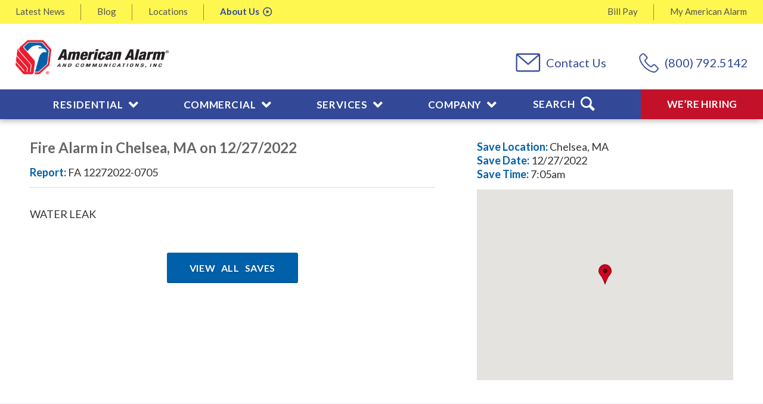

--- FILE ---
content_type: text/html; charset=UTF-8
request_url: https://www.americanalarm.com/company/news/saves/fire-alarm-in-chelsea-ma-3
body_size: 30875
content:
<!DOCTYPE html>
<html lang="en-US" class="html_stretched responsive av-preloader-disabled  html_header_top html_logo_left html_bottom_nav_header html_menu_left html_custom html_header_sticky html_header_shrinking_disabled html_header_topbar_active html_mobile_menu_phone html_header_searchicon html_content_align_center html_header_unstick_top_disabled html_header_stretch_disabled html_av-submenu-hidden html_av-submenu-display-click html_av-overlay-side html_av-overlay-side-classic html_av-submenu-noclone html_entry_id_22023 av-cookies-no-cookie-consent av-default-lightbox av-no-preview html_text_menu_active av-mobile-menu-switch-default">
<head>
<!-- Google Tag Manager -->
<script>(function(w,d,s,l,i){w[l]=w[l]||[];w[l].push({'gtm.start':
new Date().getTime(),event:'gtm.js'});var f=d.getElementsByTagName(s)[0],
j=d.createElement(s),dl=l!='dataLayer'?'&l='+l:'';j.async=true;j.src=
'https://www.googletagmanager.com/gtm.js?id='+i+dl;f.parentNode.insertBefore(j,f);
})(window,document,'script','dataLayer','GTM-5QFNGL');</script>
<!-- End Google Tag Manager -->
<meta charset="UTF-8" />


<!-- mobile setting -->
<meta name="viewport" content="width=device-width, initial-scale=1">

<!-- Scripts/CSS and wp_head hook -->
<meta name='robots' content='index, follow, max-image-preview:large, max-snippet:-1, max-video-preview:-1' />

	<!-- This site is optimized with the Yoast SEO plugin v26.7 - https://yoast.com/wordpress/plugins/seo/ -->
	<title>Fire Alarm in Chelsea, MA on 12/27/2022 | American Alarm</title>
	<link rel="canonical" href="https://www.americanalarm.com/company/news/saves/fire-alarm-in-chelsea-ma-3" />
	<meta property="og:locale" content="en_US" />
	<meta property="og:type" content="article" />
	<meta property="og:title" content="Fire Alarm in Chelsea, MA on 12/27/2022 | American Alarm" />
	<meta property="og:description" content="WATER LEAK" />
	<meta property="og:url" content="https://www.americanalarm.com/company/news/saves/fire-alarm-in-chelsea-ma-3" />
	<meta property="og:site_name" content="American Alarm" />
	<meta property="article:publisher" content="https://www.facebook.com/americanalarminc/" />
	<meta property="article:modified_time" content="2024-11-25T15:00:43+00:00" />
	<meta name="twitter:card" content="summary_large_image" />
	<meta name="twitter:site" content="@AmericanAlarmNE" />
	<meta name="twitter:label1" content="Est. reading time" />
	<meta name="twitter:data1" content="1 minute" />
	<!-- / Yoast SEO plugin. -->


<link rel='dns-prefetch' href='//www.americanalarm.com' />
<link rel='dns-prefetch' href='//maps.googleapis.com' />
<link rel="alternate" type="application/rss+xml" title="American Alarm &raquo; Feed" href="https://www.americanalarm.com/feed" />
<link rel="alternate" type="application/rss+xml" title="American Alarm &raquo; Comments Feed" href="https://www.americanalarm.com/comments/feed" />
<script type="text/javascript" id="wpp-js" src="https://www.americanalarm.com/wp-content/plugins/wordpress-popular-posts/assets/js/wpp.min.js?ver=7.3.6" data-sampling="0" data-sampling-rate="100" data-api-url="https://www.americanalarm.com/wp-json/wordpress-popular-posts" data-post-id="22023" data-token="d27ba6e9fa" data-lang="0" data-debug="0"></script>
<link rel="alternate" title="oEmbed (JSON)" type="application/json+oembed" href="https://www.americanalarm.com/wp-json/oembed/1.0/embed?url=https%3A%2F%2Fwww.americanalarm.com%2Fcompany%2Fnews%2Fsaves%2Ffire-alarm-in-chelsea-ma-3" />
<link rel="alternate" title="oEmbed (XML)" type="text/xml+oembed" href="https://www.americanalarm.com/wp-json/oembed/1.0/embed?url=https%3A%2F%2Fwww.americanalarm.com%2Fcompany%2Fnews%2Fsaves%2Ffire-alarm-in-chelsea-ma-3&#038;format=xml" />

<!-- google webfont font replacement -->

			<script type='text/javascript'>

				(function() {
					
					/*	check if webfonts are disabled by user setting via cookie - or user must opt in.	*/
					var html = document.getElementsByTagName('html')[0];
					var cookie_check = html.className.indexOf('av-cookies-needs-opt-in') >= 0 || html.className.indexOf('av-cookies-can-opt-out') >= 0;
					var allow_continue = true;
					var silent_accept_cookie = html.className.indexOf('av-cookies-user-silent-accept') >= 0;

					if( cookie_check && ! silent_accept_cookie )
					{
						if( ! document.cookie.match(/aviaCookieConsent/) || html.className.indexOf('av-cookies-session-refused') >= 0 )
						{
							allow_continue = false;
						}
						else
						{
							if( ! document.cookie.match(/aviaPrivacyRefuseCookiesHideBar/) )
							{
								allow_continue = false;
							}
							else if( ! document.cookie.match(/aviaPrivacyEssentialCookiesEnabled/) )
							{
								allow_continue = false;
							}
							else if( document.cookie.match(/aviaPrivacyGoogleWebfontsDisabled/) )
							{
								allow_continue = false;
							}
						}
					}
					
					if( allow_continue )
					{
						var f = document.createElement('link');
					
						f.type 	= 'text/css';
						f.rel 	= 'stylesheet';
						f.href 	= '//fonts.googleapis.com/css?family=Lato:300,400,700';
						f.id 	= 'avia-google-webfont';

						document.getElementsByTagName('head')[0].appendChild(f);
					}
				})();
			
			</script>
			<style id='wp-img-auto-sizes-contain-inline-css' type='text/css'>
img:is([sizes=auto i],[sizes^="auto," i]){contain-intrinsic-size:3000px 1500px}
/*# sourceURL=wp-img-auto-sizes-contain-inline-css */
</style>
<link rel='stylesheet' id='avia-grid-css' href='https://www.americanalarm.com/wp-content/themes/enfold/css/grid.css?ver=4.8.6.608' type='text/css' media='all' />
<link rel='stylesheet' id='avia-base-css' href='https://www.americanalarm.com/wp-content/themes/enfold/css/base.css?ver=4.8.6.608' type='text/css' media='all' />
<link rel='stylesheet' id='avia-layout-css' href='https://www.americanalarm.com/wp-content/themes/enfold/css/layout.css?ver=4.8.6.608' type='text/css' media='all' />
<link rel='stylesheet' id='avia-module-audioplayer-css' href='https://www.americanalarm.com/wp-content/themes/enfold/config-templatebuilder/avia-shortcodes/audio-player/audio-player.css?ver=6.9' type='text/css' media='all' />
<link rel='stylesheet' id='avia-module-blog-css' href='https://www.americanalarm.com/wp-content/themes/enfold/config-templatebuilder/avia-shortcodes/blog/blog.css?ver=6.9' type='text/css' media='all' />
<link rel='stylesheet' id='avia-module-postslider-css' href='https://www.americanalarm.com/wp-content/themes/enfold/config-templatebuilder/avia-shortcodes/postslider/postslider.css?ver=6.9' type='text/css' media='all' />
<link rel='stylesheet' id='avia-module-button-css' href='https://www.americanalarm.com/wp-content/themes/enfold/config-templatebuilder/avia-shortcodes/buttons/buttons.css?ver=6.9' type='text/css' media='all' />
<link rel='stylesheet' id='avia-module-buttonrow-css' href='https://www.americanalarm.com/wp-content/themes/enfold/config-templatebuilder/avia-shortcodes/buttonrow/buttonrow.css?ver=6.9' type='text/css' media='all' />
<link rel='stylesheet' id='avia-module-button-fullwidth-css' href='https://www.americanalarm.com/wp-content/themes/enfold/config-templatebuilder/avia-shortcodes/buttons_fullwidth/buttons_fullwidth.css?ver=6.9' type='text/css' media='all' />
<link rel='stylesheet' id='avia-module-catalogue-css' href='https://www.americanalarm.com/wp-content/themes/enfold/config-templatebuilder/avia-shortcodes/catalogue/catalogue.css?ver=6.9' type='text/css' media='all' />
<link rel='stylesheet' id='avia-module-comments-css' href='https://www.americanalarm.com/wp-content/themes/enfold/config-templatebuilder/avia-shortcodes/comments/comments.css?ver=6.9' type='text/css' media='all' />
<link rel='stylesheet' id='avia-module-contact-css' href='https://www.americanalarm.com/wp-content/themes/enfold/config-templatebuilder/avia-shortcodes/contact/contact.css?ver=6.9' type='text/css' media='all' />
<link rel='stylesheet' id='avia-module-slideshow-css' href='https://www.americanalarm.com/wp-content/themes/enfold/config-templatebuilder/avia-shortcodes/slideshow/slideshow.css?ver=6.9' type='text/css' media='all' />
<link rel='stylesheet' id='avia-module-slideshow-contentpartner-css' href='https://www.americanalarm.com/wp-content/themes/enfold/config-templatebuilder/avia-shortcodes/contentslider/contentslider.css?ver=6.9' type='text/css' media='all' />
<link rel='stylesheet' id='avia-module-countdown-css' href='https://www.americanalarm.com/wp-content/themes/enfold/config-templatebuilder/avia-shortcodes/countdown/countdown.css?ver=6.9' type='text/css' media='all' />
<link rel='stylesheet' id='avia-module-gallery-css' href='https://www.americanalarm.com/wp-content/themes/enfold/config-templatebuilder/avia-shortcodes/gallery/gallery.css?ver=6.9' type='text/css' media='all' />
<link rel='stylesheet' id='avia-module-gallery-hor-css' href='https://www.americanalarm.com/wp-content/themes/enfold/config-templatebuilder/avia-shortcodes/gallery_horizontal/gallery_horizontal.css?ver=6.9' type='text/css' media='all' />
<link rel='stylesheet' id='avia-module-maps-css' href='https://www.americanalarm.com/wp-content/themes/enfold/config-templatebuilder/avia-shortcodes/google_maps/google_maps.css?ver=6.9' type='text/css' media='all' />
<link rel='stylesheet' id='avia-module-gridrow-css' href='https://www.americanalarm.com/wp-content/themes/enfold/config-templatebuilder/avia-shortcodes/grid_row/grid_row.css?ver=6.9' type='text/css' media='all' />
<link rel='stylesheet' id='avia-module-heading-css' href='https://www.americanalarm.com/wp-content/themes/enfold/config-templatebuilder/avia-shortcodes/heading/heading.css?ver=6.9' type='text/css' media='all' />
<link rel='stylesheet' id='avia-module-rotator-css' href='https://www.americanalarm.com/wp-content/themes/enfold/config-templatebuilder/avia-shortcodes/headline_rotator/headline_rotator.css?ver=6.9' type='text/css' media='all' />
<link rel='stylesheet' id='avia-module-hr-css' href='https://www.americanalarm.com/wp-content/themes/enfold/config-templatebuilder/avia-shortcodes/hr/hr.css?ver=6.9' type='text/css' media='all' />
<link rel='stylesheet' id='avia-module-icon-css' href='https://www.americanalarm.com/wp-content/themes/enfold/config-templatebuilder/avia-shortcodes/icon/icon.css?ver=6.9' type='text/css' media='all' />
<link rel='stylesheet' id='avia-module-iconbox-css' href='https://www.americanalarm.com/wp-content/themes/enfold/config-templatebuilder/avia-shortcodes/iconbox/iconbox.css?ver=6.9' type='text/css' media='all' />
<link rel='stylesheet' id='avia-module-icongrid-css' href='https://www.americanalarm.com/wp-content/themes/enfold/config-templatebuilder/avia-shortcodes/icongrid/icongrid.css?ver=6.9' type='text/css' media='all' />
<link rel='stylesheet' id='avia-module-iconlist-css' href='https://www.americanalarm.com/wp-content/themes/enfold/config-templatebuilder/avia-shortcodes/iconlist/iconlist.css?ver=6.9' type='text/css' media='all' />
<link rel='stylesheet' id='avia-module-image-css' href='https://www.americanalarm.com/wp-content/themes/enfold/config-templatebuilder/avia-shortcodes/image/image.css?ver=6.9' type='text/css' media='all' />
<link rel='stylesheet' id='avia-module-hotspot-css' href='https://www.americanalarm.com/wp-content/themes/enfold/config-templatebuilder/avia-shortcodes/image_hotspots/image_hotspots.css?ver=6.9' type='text/css' media='all' />
<link rel='stylesheet' id='avia-module-magazine-css' href='https://www.americanalarm.com/wp-content/themes/enfold/config-templatebuilder/avia-shortcodes/magazine/magazine.css?ver=6.9' type='text/css' media='all' />
<link rel='stylesheet' id='avia-module-masonry-css' href='https://www.americanalarm.com/wp-content/themes/enfold/config-templatebuilder/avia-shortcodes/masonry_entries/masonry_entries.css?ver=6.9' type='text/css' media='all' />
<link rel='stylesheet' id='avia-siteloader-css' href='https://www.americanalarm.com/wp-content/themes/enfold/css/avia-snippet-site-preloader.css?ver=6.9' type='text/css' media='all' />
<link rel='stylesheet' id='avia-module-menu-css' href='https://www.americanalarm.com/wp-content/themes/enfold/config-templatebuilder/avia-shortcodes/menu/menu.css?ver=6.9' type='text/css' media='all' />
<link rel='stylesheet' id='avia-module-notification-css' href='https://www.americanalarm.com/wp-content/themes/enfold/config-templatebuilder/avia-shortcodes/notification/notification.css?ver=6.9' type='text/css' media='all' />
<link rel='stylesheet' id='avia-module-numbers-css' href='https://www.americanalarm.com/wp-content/themes/enfold/config-templatebuilder/avia-shortcodes/numbers/numbers.css?ver=6.9' type='text/css' media='all' />
<link rel='stylesheet' id='avia-module-portfolio-css' href='https://www.americanalarm.com/wp-content/themes/enfold/config-templatebuilder/avia-shortcodes/portfolio/portfolio.css?ver=6.9' type='text/css' media='all' />
<link rel='stylesheet' id='avia-module-post-metadata-css' href='https://www.americanalarm.com/wp-content/themes/enfold/config-templatebuilder/avia-shortcodes/post_metadata/post_metadata.css?ver=6.9' type='text/css' media='all' />
<link rel='stylesheet' id='avia-module-progress-bar-css' href='https://www.americanalarm.com/wp-content/themes/enfold/config-templatebuilder/avia-shortcodes/progressbar/progressbar.css?ver=6.9' type='text/css' media='all' />
<link rel='stylesheet' id='avia-module-promobox-css' href='https://www.americanalarm.com/wp-content/themes/enfold/config-templatebuilder/avia-shortcodes/promobox/promobox.css?ver=6.9' type='text/css' media='all' />
<link rel='stylesheet' id='avia-sc-search-css' href='https://www.americanalarm.com/wp-content/themes/enfold/config-templatebuilder/avia-shortcodes/search/search.css?ver=6.9' type='text/css' media='all' />
<link rel='stylesheet' id='avia-module-slideshow-accordion-css' href='https://www.americanalarm.com/wp-content/themes/enfold/config-templatebuilder/avia-shortcodes/slideshow_accordion/slideshow_accordion.css?ver=6.9' type='text/css' media='all' />
<link rel='stylesheet' id='avia-module-slideshow-feature-image-css' href='https://www.americanalarm.com/wp-content/themes/enfold/config-templatebuilder/avia-shortcodes/slideshow_feature_image/slideshow_feature_image.css?ver=6.9' type='text/css' media='all' />
<link rel='stylesheet' id='avia-module-slideshow-fullsize-css' href='https://www.americanalarm.com/wp-content/themes/enfold/config-templatebuilder/avia-shortcodes/slideshow_fullsize/slideshow_fullsize.css?ver=6.9' type='text/css' media='all' />
<link rel='stylesheet' id='avia-module-slideshow-fullscreen-css' href='https://www.americanalarm.com/wp-content/themes/enfold/config-templatebuilder/avia-shortcodes/slideshow_fullscreen/slideshow_fullscreen.css?ver=6.9' type='text/css' media='all' />
<link rel='stylesheet' id='avia-module-social-css' href='https://www.americanalarm.com/wp-content/themes/enfold/config-templatebuilder/avia-shortcodes/social_share/social_share.css?ver=6.9' type='text/css' media='all' />
<link rel='stylesheet' id='avia-module-tabsection-css' href='https://www.americanalarm.com/wp-content/themes/enfold/config-templatebuilder/avia-shortcodes/tab_section/tab_section.css?ver=6.9' type='text/css' media='all' />
<link rel='stylesheet' id='avia-module-table-css' href='https://www.americanalarm.com/wp-content/themes/enfold/config-templatebuilder/avia-shortcodes/table/table.css?ver=6.9' type='text/css' media='all' />
<link rel='stylesheet' id='avia-module-tabs-css' href='https://www.americanalarm.com/wp-content/themes/enfold/config-templatebuilder/avia-shortcodes/tabs/tabs.css?ver=6.9' type='text/css' media='all' />
<link rel='stylesheet' id='avia-module-team-css' href='https://www.americanalarm.com/wp-content/themes/enfold/config-templatebuilder/avia-shortcodes/team/team.css?ver=6.9' type='text/css' media='all' />
<link rel='stylesheet' id='avia-module-testimonials-css' href='https://www.americanalarm.com/wp-content/themes/enfold/config-templatebuilder/avia-shortcodes/testimonials/testimonials.css?ver=6.9' type='text/css' media='all' />
<link rel='stylesheet' id='avia-module-timeline-css' href='https://www.americanalarm.com/wp-content/themes/enfold/config-templatebuilder/avia-shortcodes/timeline/timeline.css?ver=6.9' type='text/css' media='all' />
<link rel='stylesheet' id='avia-module-toggles-css' href='https://www.americanalarm.com/wp-content/themes/enfold/config-templatebuilder/avia-shortcodes/toggles/toggles.css?ver=6.9' type='text/css' media='all' />
<link rel='stylesheet' id='avia-module-video-css' href='https://www.americanalarm.com/wp-content/themes/enfold/config-templatebuilder/avia-shortcodes/video/video.css?ver=6.9' type='text/css' media='all' />
<style id='wp-emoji-styles-inline-css' type='text/css'>

	img.wp-smiley, img.emoji {
		display: inline !important;
		border: none !important;
		box-shadow: none !important;
		height: 1em !important;
		width: 1em !important;
		margin: 0 0.07em !important;
		vertical-align: -0.1em !important;
		background: none !important;
		padding: 0 !important;
	}
/*# sourceURL=wp-emoji-styles-inline-css */
</style>
<style id='wp-block-library-inline-css' type='text/css'>
:root{--wp-block-synced-color:#7a00df;--wp-block-synced-color--rgb:122,0,223;--wp-bound-block-color:var(--wp-block-synced-color);--wp-editor-canvas-background:#ddd;--wp-admin-theme-color:#007cba;--wp-admin-theme-color--rgb:0,124,186;--wp-admin-theme-color-darker-10:#006ba1;--wp-admin-theme-color-darker-10--rgb:0,107,160.5;--wp-admin-theme-color-darker-20:#005a87;--wp-admin-theme-color-darker-20--rgb:0,90,135;--wp-admin-border-width-focus:2px}@media (min-resolution:192dpi){:root{--wp-admin-border-width-focus:1.5px}}.wp-element-button{cursor:pointer}:root .has-very-light-gray-background-color{background-color:#eee}:root .has-very-dark-gray-background-color{background-color:#313131}:root .has-very-light-gray-color{color:#eee}:root .has-very-dark-gray-color{color:#313131}:root .has-vivid-green-cyan-to-vivid-cyan-blue-gradient-background{background:linear-gradient(135deg,#00d084,#0693e3)}:root .has-purple-crush-gradient-background{background:linear-gradient(135deg,#34e2e4,#4721fb 50%,#ab1dfe)}:root .has-hazy-dawn-gradient-background{background:linear-gradient(135deg,#faaca8,#dad0ec)}:root .has-subdued-olive-gradient-background{background:linear-gradient(135deg,#fafae1,#67a671)}:root .has-atomic-cream-gradient-background{background:linear-gradient(135deg,#fdd79a,#004a59)}:root .has-nightshade-gradient-background{background:linear-gradient(135deg,#330968,#31cdcf)}:root .has-midnight-gradient-background{background:linear-gradient(135deg,#020381,#2874fc)}:root{--wp--preset--font-size--normal:16px;--wp--preset--font-size--huge:42px}.has-regular-font-size{font-size:1em}.has-larger-font-size{font-size:2.625em}.has-normal-font-size{font-size:var(--wp--preset--font-size--normal)}.has-huge-font-size{font-size:var(--wp--preset--font-size--huge)}.has-text-align-center{text-align:center}.has-text-align-left{text-align:left}.has-text-align-right{text-align:right}.has-fit-text{white-space:nowrap!important}#end-resizable-editor-section{display:none}.aligncenter{clear:both}.items-justified-left{justify-content:flex-start}.items-justified-center{justify-content:center}.items-justified-right{justify-content:flex-end}.items-justified-space-between{justify-content:space-between}.screen-reader-text{border:0;clip-path:inset(50%);height:1px;margin:-1px;overflow:hidden;padding:0;position:absolute;width:1px;word-wrap:normal!important}.screen-reader-text:focus{background-color:#ddd;clip-path:none;color:#444;display:block;font-size:1em;height:auto;left:5px;line-height:normal;padding:15px 23px 14px;text-decoration:none;top:5px;width:auto;z-index:100000}html :where(.has-border-color){border-style:solid}html :where([style*=border-top-color]){border-top-style:solid}html :where([style*=border-right-color]){border-right-style:solid}html :where([style*=border-bottom-color]){border-bottom-style:solid}html :where([style*=border-left-color]){border-left-style:solid}html :where([style*=border-width]){border-style:solid}html :where([style*=border-top-width]){border-top-style:solid}html :where([style*=border-right-width]){border-right-style:solid}html :where([style*=border-bottom-width]){border-bottom-style:solid}html :where([style*=border-left-width]){border-left-style:solid}html :where(img[class*=wp-image-]){height:auto;max-width:100%}:where(figure){margin:0 0 1em}html :where(.is-position-sticky){--wp-admin--admin-bar--position-offset:var(--wp-admin--admin-bar--height,0px)}@media screen and (max-width:600px){html :where(.is-position-sticky){--wp-admin--admin-bar--position-offset:0px}}

/*# sourceURL=wp-block-library-inline-css */
</style><style id='global-styles-inline-css' type='text/css'>
:root{--wp--preset--aspect-ratio--square: 1;--wp--preset--aspect-ratio--4-3: 4/3;--wp--preset--aspect-ratio--3-4: 3/4;--wp--preset--aspect-ratio--3-2: 3/2;--wp--preset--aspect-ratio--2-3: 2/3;--wp--preset--aspect-ratio--16-9: 16/9;--wp--preset--aspect-ratio--9-16: 9/16;--wp--preset--color--black: #000000;--wp--preset--color--cyan-bluish-gray: #abb8c3;--wp--preset--color--white: #ffffff;--wp--preset--color--pale-pink: #f78da7;--wp--preset--color--vivid-red: #cf2e2e;--wp--preset--color--luminous-vivid-orange: #ff6900;--wp--preset--color--luminous-vivid-amber: #fcb900;--wp--preset--color--light-green-cyan: #7bdcb5;--wp--preset--color--vivid-green-cyan: #00d084;--wp--preset--color--pale-cyan-blue: #8ed1fc;--wp--preset--color--vivid-cyan-blue: #0693e3;--wp--preset--color--vivid-purple: #9b51e0;--wp--preset--gradient--vivid-cyan-blue-to-vivid-purple: linear-gradient(135deg,rgb(6,147,227) 0%,rgb(155,81,224) 100%);--wp--preset--gradient--light-green-cyan-to-vivid-green-cyan: linear-gradient(135deg,rgb(122,220,180) 0%,rgb(0,208,130) 100%);--wp--preset--gradient--luminous-vivid-amber-to-luminous-vivid-orange: linear-gradient(135deg,rgb(252,185,0) 0%,rgb(255,105,0) 100%);--wp--preset--gradient--luminous-vivid-orange-to-vivid-red: linear-gradient(135deg,rgb(255,105,0) 0%,rgb(207,46,46) 100%);--wp--preset--gradient--very-light-gray-to-cyan-bluish-gray: linear-gradient(135deg,rgb(238,238,238) 0%,rgb(169,184,195) 100%);--wp--preset--gradient--cool-to-warm-spectrum: linear-gradient(135deg,rgb(74,234,220) 0%,rgb(151,120,209) 20%,rgb(207,42,186) 40%,rgb(238,44,130) 60%,rgb(251,105,98) 80%,rgb(254,248,76) 100%);--wp--preset--gradient--blush-light-purple: linear-gradient(135deg,rgb(255,206,236) 0%,rgb(152,150,240) 100%);--wp--preset--gradient--blush-bordeaux: linear-gradient(135deg,rgb(254,205,165) 0%,rgb(254,45,45) 50%,rgb(107,0,62) 100%);--wp--preset--gradient--luminous-dusk: linear-gradient(135deg,rgb(255,203,112) 0%,rgb(199,81,192) 50%,rgb(65,88,208) 100%);--wp--preset--gradient--pale-ocean: linear-gradient(135deg,rgb(255,245,203) 0%,rgb(182,227,212) 50%,rgb(51,167,181) 100%);--wp--preset--gradient--electric-grass: linear-gradient(135deg,rgb(202,248,128) 0%,rgb(113,206,126) 100%);--wp--preset--gradient--midnight: linear-gradient(135deg,rgb(2,3,129) 0%,rgb(40,116,252) 100%);--wp--preset--font-size--small: 13px;--wp--preset--font-size--medium: 20px;--wp--preset--font-size--large: 36px;--wp--preset--font-size--x-large: 42px;--wp--preset--spacing--20: 0.44rem;--wp--preset--spacing--30: 0.67rem;--wp--preset--spacing--40: 1rem;--wp--preset--spacing--50: 1.5rem;--wp--preset--spacing--60: 2.25rem;--wp--preset--spacing--70: 3.38rem;--wp--preset--spacing--80: 5.06rem;--wp--preset--shadow--natural: 6px 6px 9px rgba(0, 0, 0, 0.2);--wp--preset--shadow--deep: 12px 12px 50px rgba(0, 0, 0, 0.4);--wp--preset--shadow--sharp: 6px 6px 0px rgba(0, 0, 0, 0.2);--wp--preset--shadow--outlined: 6px 6px 0px -3px rgb(255, 255, 255), 6px 6px rgb(0, 0, 0);--wp--preset--shadow--crisp: 6px 6px 0px rgb(0, 0, 0);}:where(.is-layout-flex){gap: 0.5em;}:where(.is-layout-grid){gap: 0.5em;}body .is-layout-flex{display: flex;}.is-layout-flex{flex-wrap: wrap;align-items: center;}.is-layout-flex > :is(*, div){margin: 0;}body .is-layout-grid{display: grid;}.is-layout-grid > :is(*, div){margin: 0;}:where(.wp-block-columns.is-layout-flex){gap: 2em;}:where(.wp-block-columns.is-layout-grid){gap: 2em;}:where(.wp-block-post-template.is-layout-flex){gap: 1.25em;}:where(.wp-block-post-template.is-layout-grid){gap: 1.25em;}.has-black-color{color: var(--wp--preset--color--black) !important;}.has-cyan-bluish-gray-color{color: var(--wp--preset--color--cyan-bluish-gray) !important;}.has-white-color{color: var(--wp--preset--color--white) !important;}.has-pale-pink-color{color: var(--wp--preset--color--pale-pink) !important;}.has-vivid-red-color{color: var(--wp--preset--color--vivid-red) !important;}.has-luminous-vivid-orange-color{color: var(--wp--preset--color--luminous-vivid-orange) !important;}.has-luminous-vivid-amber-color{color: var(--wp--preset--color--luminous-vivid-amber) !important;}.has-light-green-cyan-color{color: var(--wp--preset--color--light-green-cyan) !important;}.has-vivid-green-cyan-color{color: var(--wp--preset--color--vivid-green-cyan) !important;}.has-pale-cyan-blue-color{color: var(--wp--preset--color--pale-cyan-blue) !important;}.has-vivid-cyan-blue-color{color: var(--wp--preset--color--vivid-cyan-blue) !important;}.has-vivid-purple-color{color: var(--wp--preset--color--vivid-purple) !important;}.has-black-background-color{background-color: var(--wp--preset--color--black) !important;}.has-cyan-bluish-gray-background-color{background-color: var(--wp--preset--color--cyan-bluish-gray) !important;}.has-white-background-color{background-color: var(--wp--preset--color--white) !important;}.has-pale-pink-background-color{background-color: var(--wp--preset--color--pale-pink) !important;}.has-vivid-red-background-color{background-color: var(--wp--preset--color--vivid-red) !important;}.has-luminous-vivid-orange-background-color{background-color: var(--wp--preset--color--luminous-vivid-orange) !important;}.has-luminous-vivid-amber-background-color{background-color: var(--wp--preset--color--luminous-vivid-amber) !important;}.has-light-green-cyan-background-color{background-color: var(--wp--preset--color--light-green-cyan) !important;}.has-vivid-green-cyan-background-color{background-color: var(--wp--preset--color--vivid-green-cyan) !important;}.has-pale-cyan-blue-background-color{background-color: var(--wp--preset--color--pale-cyan-blue) !important;}.has-vivid-cyan-blue-background-color{background-color: var(--wp--preset--color--vivid-cyan-blue) !important;}.has-vivid-purple-background-color{background-color: var(--wp--preset--color--vivid-purple) !important;}.has-black-border-color{border-color: var(--wp--preset--color--black) !important;}.has-cyan-bluish-gray-border-color{border-color: var(--wp--preset--color--cyan-bluish-gray) !important;}.has-white-border-color{border-color: var(--wp--preset--color--white) !important;}.has-pale-pink-border-color{border-color: var(--wp--preset--color--pale-pink) !important;}.has-vivid-red-border-color{border-color: var(--wp--preset--color--vivid-red) !important;}.has-luminous-vivid-orange-border-color{border-color: var(--wp--preset--color--luminous-vivid-orange) !important;}.has-luminous-vivid-amber-border-color{border-color: var(--wp--preset--color--luminous-vivid-amber) !important;}.has-light-green-cyan-border-color{border-color: var(--wp--preset--color--light-green-cyan) !important;}.has-vivid-green-cyan-border-color{border-color: var(--wp--preset--color--vivid-green-cyan) !important;}.has-pale-cyan-blue-border-color{border-color: var(--wp--preset--color--pale-cyan-blue) !important;}.has-vivid-cyan-blue-border-color{border-color: var(--wp--preset--color--vivid-cyan-blue) !important;}.has-vivid-purple-border-color{border-color: var(--wp--preset--color--vivid-purple) !important;}.has-vivid-cyan-blue-to-vivid-purple-gradient-background{background: var(--wp--preset--gradient--vivid-cyan-blue-to-vivid-purple) !important;}.has-light-green-cyan-to-vivid-green-cyan-gradient-background{background: var(--wp--preset--gradient--light-green-cyan-to-vivid-green-cyan) !important;}.has-luminous-vivid-amber-to-luminous-vivid-orange-gradient-background{background: var(--wp--preset--gradient--luminous-vivid-amber-to-luminous-vivid-orange) !important;}.has-luminous-vivid-orange-to-vivid-red-gradient-background{background: var(--wp--preset--gradient--luminous-vivid-orange-to-vivid-red) !important;}.has-very-light-gray-to-cyan-bluish-gray-gradient-background{background: var(--wp--preset--gradient--very-light-gray-to-cyan-bluish-gray) !important;}.has-cool-to-warm-spectrum-gradient-background{background: var(--wp--preset--gradient--cool-to-warm-spectrum) !important;}.has-blush-light-purple-gradient-background{background: var(--wp--preset--gradient--blush-light-purple) !important;}.has-blush-bordeaux-gradient-background{background: var(--wp--preset--gradient--blush-bordeaux) !important;}.has-luminous-dusk-gradient-background{background: var(--wp--preset--gradient--luminous-dusk) !important;}.has-pale-ocean-gradient-background{background: var(--wp--preset--gradient--pale-ocean) !important;}.has-electric-grass-gradient-background{background: var(--wp--preset--gradient--electric-grass) !important;}.has-midnight-gradient-background{background: var(--wp--preset--gradient--midnight) !important;}.has-small-font-size{font-size: var(--wp--preset--font-size--small) !important;}.has-medium-font-size{font-size: var(--wp--preset--font-size--medium) !important;}.has-large-font-size{font-size: var(--wp--preset--font-size--large) !important;}.has-x-large-font-size{font-size: var(--wp--preset--font-size--x-large) !important;}
/*# sourceURL=global-styles-inline-css */
</style>

<style id='classic-theme-styles-inline-css' type='text/css'>
/*! This file is auto-generated */
.wp-block-button__link{color:#fff;background-color:#32373c;border-radius:9999px;box-shadow:none;text-decoration:none;padding:calc(.667em + 2px) calc(1.333em + 2px);font-size:1.125em}.wp-block-file__button{background:#32373c;color:#fff;text-decoration:none}
/*# sourceURL=/wp-includes/css/classic-themes.min.css */
</style>
<link rel='stylesheet' id='wordpress-popular-posts-css-css' href='https://www.americanalarm.com/wp-content/plugins/wordpress-popular-posts/assets/css/wpp.css?ver=7.3.6' type='text/css' media='all' />
<link rel='stylesheet' id='avia-scs-css' href='https://www.americanalarm.com/wp-content/themes/enfold/css/shortcodes.css?ver=4.8.6.608' type='text/css' media='all' />
<link rel='stylesheet' id='avia-popup-css-css' href='https://www.americanalarm.com/wp-content/themes/enfold/js/aviapopup/magnific-popup.css?ver=4.8.6.608' type='text/css' media='screen' />
<link rel='stylesheet' id='avia-lightbox-css' href='https://www.americanalarm.com/wp-content/themes/enfold/css/avia-snippet-lightbox.css?ver=4.8.6.608' type='text/css' media='screen' />
<link rel='stylesheet' id='avia-widget-css-css' href='https://www.americanalarm.com/wp-content/themes/enfold/css/avia-snippet-widget.css?ver=4.8.6.608' type='text/css' media='screen' />
<link rel='stylesheet' id='avia-dynamic-css' href='https://www.americanalarm.com/wp-content/uploads/dynamic_avia/enfold_child_theme.css?ver=696e5fd355fa7' type='text/css' media='all' />
<link rel='stylesheet' id='avia-custom-css' href='https://www.americanalarm.com/wp-content/themes/enfold/css/custom.css?ver=4.8.6.608' type='text/css' media='all' />
<link rel='stylesheet' id='avia-style-css' href='https://www.americanalarm.com/wp-content/themes/enfold-child/style.css?ver=4.8.6.608' type='text/css' media='all' />
<link rel='stylesheet' id='wp-pagenavi-css' href='https://www.americanalarm.com/wp-content/plugins/wp-pagenavi/pagenavi-css.css?ver=2.70' type='text/css' media='all' />
<link rel='stylesheet' id='ubermenu-css' href='https://www.americanalarm.com/wp-content/plugins/ubermenu/pro/assets/css/ubermenu.min.css?ver=3.7.4' type='text/css' media='all' />
<link rel='stylesheet' id='ubermenu-font-awesome-all-css' href='https://www.americanalarm.com/wp-content/plugins/ubermenu/assets/fontawesome/css/all.min.css?ver=6.9' type='text/css' media='all' />
<link rel='stylesheet' id='avia-gravity-css' href='https://www.americanalarm.com/wp-content/themes/enfold/config-gravityforms/gravity-mod.css?ver=4.8.6.608' type='text/css' media='screen' />
<script type="text/javascript" src="https://www.americanalarm.com/wp-includes/js/jquery/jquery.min.js?ver=3.7.1" id="jquery-core-js"></script>
<script type="text/javascript" src="https://www.americanalarm.com/wp-includes/js/jquery/jquery-migrate.min.js?ver=3.4.1" id="jquery-migrate-js"></script>
<script type="text/javascript" src="https://www.americanalarm.com/wp-content/themes/enfold/js/avia-compat.js?ver=4.8.6.608" id="avia-compat-js"></script>
<script type="text/javascript" src="//maps.googleapis.com/maps/api/js?key=AIzaSyA7nIJ71JBEc5_vtXPcZGEpmjQ9zddlTjk" id="js-google-map-js"></script>
<link rel="https://api.w.org/" href="https://www.americanalarm.com/wp-json/" /><link rel="EditURI" type="application/rsd+xml" title="RSD" href="https://www.americanalarm.com/xmlrpc.php?rsd" />
<meta name="generator" content="WordPress 6.9" />
<link rel='shortlink' href='https://www.americanalarm.com/?p=22023' />
<style id="ubermenu-custom-generated-css">
/** Font Awesome 4 Compatibility **/
.fa{font-style:normal;font-variant:normal;font-weight:normal;font-family:FontAwesome;}

/** UberMenu Responsive Styles (Breakpoint Setting) **/
@media screen and (min-width: 768px){
  .ubermenu{ display:block !important; } .ubermenu-responsive .ubermenu-item.ubermenu-hide-desktop{ display:none !important; } .ubermenu-responsive.ubermenu-retractors-responsive .ubermenu-retractor-mobile{ display:none; }  /* Top level items full height */ .ubermenu.ubermenu-horizontal.ubermenu-items-vstretch .ubermenu-nav{   display:flex;   align-items:stretch; } .ubermenu.ubermenu-horizontal.ubermenu-items-vstretch .ubermenu-item.ubermenu-item-level-0{   display:flex;   flex-direction:column; } .ubermenu.ubermenu-horizontal.ubermenu-items-vstretch .ubermenu-item.ubermenu-item-level-0 > .ubermenu-target{   flex:1;   display:flex;   align-items:center; flex-wrap:wrap; } .ubermenu.ubermenu-horizontal.ubermenu-items-vstretch .ubermenu-item.ubermenu-item-level-0 > .ubermenu-target > .ubermenu-target-divider{ position:static; flex-basis:100%; } .ubermenu.ubermenu-horizontal.ubermenu-items-vstretch .ubermenu-item.ubermenu-item-level-0 > .ubermenu-target.ubermenu-item-layout-image_left > .ubermenu-target-text{ padding-left:1em; } .ubermenu.ubermenu-horizontal.ubermenu-items-vstretch .ubermenu-item.ubermenu-item-level-0 > .ubermenu-target.ubermenu-item-layout-image_right > .ubermenu-target-text{ padding-right:1em; } .ubermenu.ubermenu-horizontal.ubermenu-items-vstretch .ubermenu-item.ubermenu-item-level-0 > .ubermenu-target.ubermenu-item-layout-image_above, .ubermenu.ubermenu-horizontal.ubermenu-items-vstretch .ubermenu-item.ubermenu-item-level-0 > .ubermenu-target.ubermenu-item-layout-image_below{ flex-direction:column; } .ubermenu.ubermenu-horizontal.ubermenu-items-vstretch .ubermenu-item.ubermenu-item-level-0 > .ubermenu-submenu-drop{   top:100%; } .ubermenu.ubermenu-horizontal.ubermenu-items-vstretch .ubermenu-item-level-0:not(.ubermenu-align-right) + .ubermenu-item.ubermenu-align-right{ margin-left:auto; } .ubermenu.ubermenu-horizontal.ubermenu-items-vstretch .ubermenu-item.ubermenu-item-level-0 > .ubermenu-target.ubermenu-content-align-left{   justify-content:flex-start; } .ubermenu.ubermenu-horizontal.ubermenu-items-vstretch .ubermenu-item.ubermenu-item-level-0 > .ubermenu-target.ubermenu-content-align-center{   justify-content:center; } .ubermenu.ubermenu-horizontal.ubermenu-items-vstretch .ubermenu-item.ubermenu-item-level-0 > .ubermenu-target.ubermenu-content-align-right{   justify-content:flex-end; }  /* Force current submenu always open but below others */ .ubermenu-force-current-submenu .ubermenu-item-level-0.ubermenu-current-menu-item > .ubermenu-submenu-drop, .ubermenu-force-current-submenu .ubermenu-item-level-0.ubermenu-current-menu-ancestor > .ubermenu-submenu-drop {     display: block!important;     opacity: 1!important;     visibility: visible!important;     margin: 0!important;     top: auto!important;     height: auto;     z-index:19; }   /* Invert Horizontal menu to make subs go up */ .ubermenu-invert.ubermenu-horizontal .ubermenu-item-level-0 > .ubermenu-submenu-drop, .ubermenu-invert.ubermenu-horizontal.ubermenu-items-vstretch .ubermenu-item.ubermenu-item-level-0>.ubermenu-submenu-drop{  top:auto;  bottom:100%; } .ubermenu-invert.ubermenu-horizontal.ubermenu-sub-indicators .ubermenu-item-level-0.ubermenu-has-submenu-drop > .ubermenu-target > .ubermenu-sub-indicator{ transform:rotate(180deg); } /* Make second level flyouts fly up */ .ubermenu-invert.ubermenu-horizontal .ubermenu-submenu .ubermenu-item.ubermenu-active > .ubermenu-submenu-type-flyout{     top:auto;     bottom:0; } /* Clip the submenus properly when inverted */ .ubermenu-invert.ubermenu-horizontal .ubermenu-item-level-0 > .ubermenu-submenu-drop{     clip: rect(-5000px,5000px,auto,-5000px); }    /* Invert Vertical menu to make subs go left */ .ubermenu-invert.ubermenu-vertical .ubermenu-item-level-0 > .ubermenu-submenu-drop{   right:100%;   left:auto; } .ubermenu-invert.ubermenu-vertical.ubermenu-sub-indicators .ubermenu-item-level-0.ubermenu-item-has-children > .ubermenu-target > .ubermenu-sub-indicator{   right:auto;   left:10px; transform:rotate(90deg); } .ubermenu-vertical.ubermenu-invert .ubermenu-item > .ubermenu-submenu-drop {   clip: rect(-5000px,5000px,5000px,-5000px); } /* Vertical Flyout > Flyout */ .ubermenu-vertical.ubermenu-invert.ubermenu-sub-indicators .ubermenu-has-submenu-drop > .ubermenu-target{   padding-left:25px; } .ubermenu-vertical.ubermenu-invert .ubermenu-item > .ubermenu-target > .ubermenu-sub-indicator {   right:auto;   left:10px;   transform:rotate(90deg); } .ubermenu-vertical.ubermenu-invert .ubermenu-item > .ubermenu-submenu-drop.ubermenu-submenu-type-flyout, .ubermenu-vertical.ubermenu-invert .ubermenu-submenu-type-flyout > .ubermenu-item > .ubermenu-submenu-drop {   right: 100%;   left: auto; }  .ubermenu-responsive-toggle{ display:none; }
}
@media screen and (max-width: 767px){
   .ubermenu-responsive-toggle, .ubermenu-sticky-toggle-wrapper { display: block; }  .ubermenu-responsive{ width:100%; max-height:600px; visibility:visible; overflow:visible;  -webkit-transition:max-height 1s ease-in; transition:max-height .3s ease-in; } .ubermenu-responsive.ubermenu-mobile-accordion:not(.ubermenu-mobile-modal):not(.ubermenu-in-transition):not(.ubermenu-responsive-collapse){ max-height:none; } .ubermenu-responsive.ubermenu-items-align-center{   text-align:left; } .ubermenu-responsive.ubermenu{ margin:0; } .ubermenu-responsive.ubermenu .ubermenu-nav{ display:block; }  .ubermenu-responsive.ubermenu-responsive-nocollapse, .ubermenu-repsonsive.ubermenu-no-transitions{ display:block; max-height:none; }  .ubermenu-responsive.ubermenu-responsive-collapse{ max-height:none; visibility:visible; overflow:visible; } .ubermenu-responsive.ubermenu-responsive-collapse{ max-height:0; overflow:hidden !important; visibility:hidden; } .ubermenu-responsive.ubermenu-in-transition, .ubermenu-responsive.ubermenu-in-transition .ubermenu-nav{ overflow:hidden !important; visibility:visible; } .ubermenu-responsive.ubermenu-responsive-collapse:not(.ubermenu-in-transition){ border-top-width:0; border-bottom-width:0; } .ubermenu-responsive.ubermenu-responsive-collapse .ubermenu-item .ubermenu-submenu{ display:none; }  .ubermenu-responsive .ubermenu-item-level-0{ width:50%; } .ubermenu-responsive.ubermenu-responsive-single-column .ubermenu-item-level-0{ float:none; clear:both; width:100%; } .ubermenu-responsive .ubermenu-item.ubermenu-item-level-0 > .ubermenu-target{ border:none; box-shadow:none; } .ubermenu-responsive .ubermenu-item.ubermenu-has-submenu-flyout{ position:static; } .ubermenu-responsive.ubermenu-sub-indicators .ubermenu-submenu-type-flyout .ubermenu-has-submenu-drop > .ubermenu-target > .ubermenu-sub-indicator{ transform:rotate(0); right:10px; left:auto; } .ubermenu-responsive .ubermenu-nav .ubermenu-item .ubermenu-submenu.ubermenu-submenu-drop{ width:100%; min-width:100%; max-width:100%; top:auto; left:0 !important; } .ubermenu-responsive.ubermenu-has-border .ubermenu-nav .ubermenu-item .ubermenu-submenu.ubermenu-submenu-drop{ left: -1px !important; /* For borders */ } .ubermenu-responsive .ubermenu-submenu.ubermenu-submenu-type-mega > .ubermenu-item.ubermenu-column{ min-height:0; border-left:none;  float:left; /* override left/center/right content alignment */ display:block; } .ubermenu-responsive .ubermenu-item.ubermenu-active > .ubermenu-submenu.ubermenu-submenu-type-mega{     max-height:none;     height:auto;/*prevent overflow scrolling since android is still finicky*/     overflow:visible; } .ubermenu-responsive.ubermenu-transition-slide .ubermenu-item.ubermenu-in-transition > .ubermenu-submenu-drop{ max-height:1000px; /* because of slide transition */ } .ubermenu .ubermenu-submenu-type-flyout .ubermenu-submenu-type-mega{ min-height:0; } .ubermenu.ubermenu-responsive .ubermenu-column, .ubermenu.ubermenu-responsive .ubermenu-column-auto{ min-width:50%; } .ubermenu.ubermenu-responsive .ubermenu-autoclear > .ubermenu-column{ clear:none; } .ubermenu.ubermenu-responsive .ubermenu-column:nth-of-type(2n+1){ clear:both; } .ubermenu.ubermenu-responsive .ubermenu-submenu-retractor-top:not(.ubermenu-submenu-retractor-top-2) .ubermenu-column:nth-of-type(2n+1){ clear:none; } .ubermenu.ubermenu-responsive .ubermenu-submenu-retractor-top:not(.ubermenu-submenu-retractor-top-2) .ubermenu-column:nth-of-type(2n+2){ clear:both; }  .ubermenu-responsive-single-column-subs .ubermenu-submenu .ubermenu-item { float: none; clear: both; width: 100%; min-width: 100%; }   .ubermenu.ubermenu-responsive .ubermenu-tabs, .ubermenu.ubermenu-responsive .ubermenu-tabs-group, .ubermenu.ubermenu-responsive .ubermenu-tab, .ubermenu.ubermenu-responsive .ubermenu-tab-content-panel{ /** TABS SHOULD BE 100%  ACCORDION */ width:100%; min-width:100%; max-width:100%; left:0; } .ubermenu.ubermenu-responsive .ubermenu-tabs, .ubermenu.ubermenu-responsive .ubermenu-tab-content-panel{ min-height:0 !important;/* Override Inline Style from JS */ } .ubermenu.ubermenu-responsive .ubermenu-tabs{ z-index:15; } .ubermenu.ubermenu-responsive .ubermenu-tab-content-panel{ z-index:20; } /* Tab Layering */ .ubermenu-responsive .ubermenu-tab{ position:relative; } .ubermenu-responsive .ubermenu-tab.ubermenu-active{ position:relative; z-index:20; } .ubermenu-responsive .ubermenu-tab > .ubermenu-target{ border-width:0 0 1px 0; } .ubermenu-responsive.ubermenu-sub-indicators .ubermenu-tabs > .ubermenu-tabs-group > .ubermenu-tab.ubermenu-has-submenu-drop > .ubermenu-target > .ubermenu-sub-indicator{ transform:rotate(0); right:10px; left:auto; }  .ubermenu-responsive .ubermenu-tabs > .ubermenu-tabs-group > .ubermenu-tab > .ubermenu-tab-content-panel{ top:auto; border-width:1px; } .ubermenu-responsive .ubermenu-tab-layout-bottom > .ubermenu-tabs-group{ /*position:relative;*/ }   .ubermenu-reponsive .ubermenu-item-level-0 > .ubermenu-submenu-type-stack{ /* Top Level Stack Columns */ position:relative; }  .ubermenu-responsive .ubermenu-submenu-type-stack .ubermenu-column, .ubermenu-responsive .ubermenu-submenu-type-stack .ubermenu-column-auto{ /* Stack Columns */ width:100%; max-width:100%; }   .ubermenu-responsive .ubermenu-item-mini{ /* Mini items */ min-width:0; width:auto; float:left; clear:none !important; } .ubermenu-responsive .ubermenu-item.ubermenu-item-mini > a.ubermenu-target{ padding-left:20px; padding-right:20px; }   .ubermenu-responsive .ubermenu-item.ubermenu-hide-mobile{ /* Hiding items */ display:none !important; }  .ubermenu-responsive.ubermenu-hide-bkgs .ubermenu-submenu.ubermenu-submenu-bkg-img{ /** Hide Background Images in Submenu */ background-image:none; } .ubermenu.ubermenu-responsive .ubermenu-item-level-0.ubermenu-item-mini{ min-width:0; width:auto; } .ubermenu-vertical .ubermenu-item.ubermenu-item-level-0{ width:100%; } .ubermenu-vertical.ubermenu-sub-indicators .ubermenu-item-level-0.ubermenu-item-has-children > .ubermenu-target > .ubermenu-sub-indicator{ right:10px; left:auto; transform:rotate(0); } .ubermenu-vertical .ubermenu-item.ubermenu-item-level-0.ubermenu-relative.ubermenu-active > .ubermenu-submenu-drop.ubermenu-submenu-align-vertical_parent_item{     top:auto; }   .ubermenu.ubermenu-responsive .ubermenu-tabs{     position:static; } /* Tabs on Mobile with mouse (but not click) - leave space to hover off */ .ubermenu:not(.ubermenu-is-mobile):not(.ubermenu-submenu-indicator-closes) .ubermenu-submenu .ubermenu-tab[data-ubermenu-trigger="mouseover"] .ubermenu-tab-content-panel, .ubermenu:not(.ubermenu-is-mobile):not(.ubermenu-submenu-indicator-closes) .ubermenu-submenu .ubermenu-tab[data-ubermenu-trigger="hover_intent"] .ubermenu-tab-content-panel{     margin-left:6%; width:94%; min-width:94%; }  /* Sub indicator close visibility */ .ubermenu.ubermenu-submenu-indicator-closes .ubermenu-active > .ubermenu-target > .ubermenu-sub-indicator-close{ display:block; display: flex; align-items: center; justify-content: center; } .ubermenu.ubermenu-submenu-indicator-closes .ubermenu-active > .ubermenu-target > .ubermenu-sub-indicator{ display:none; }  .ubermenu .ubermenu-tabs .ubermenu-tab-content-panel{     box-shadow: 0 5px 10px rgba(0,0,0,.075); }  /* When submenus and items go full width, move items back to appropriate positioning */ .ubermenu .ubermenu-submenu-rtl {     direction: ltr; }   /* Fixed position mobile menu */ .ubermenu.ubermenu-mobile-modal{   position:fixed;   z-index:9999999; opacity:1;   top:0;   left:0;   width:100%;   width:100vw;   max-width:100%;   max-width:100vw; height:100%; height:calc(100vh - calc(100vh - 100%)); height:-webkit-fill-available; max-height:calc(100vh - calc(100vh - 100%)); max-height:-webkit-fill-available;   border:none; box-sizing:border-box;    display:flex;   flex-direction:column;   justify-content:flex-start; overflow-y:auto !important; /* for non-accordion mode */ overflow-x:hidden !important; overscroll-behavior: contain; transform:scale(1); transition-duration:.1s; transition-property: all; } .ubermenu.ubermenu-mobile-modal.ubermenu-mobile-accordion.ubermenu-interaction-press{ overflow-y:hidden !important; } .ubermenu.ubermenu-mobile-modal.ubermenu-responsive-collapse{ overflow:hidden !important; opacity:0; transform:scale(.9); visibility:hidden; } .ubermenu.ubermenu-mobile-modal .ubermenu-nav{   flex:1;   overflow-y:auto !important; overscroll-behavior: contain; } .ubermenu.ubermenu-mobile-modal .ubermenu-item-level-0{ margin:0; } .ubermenu.ubermenu-mobile-modal .ubermenu-mobile-close-button{ border:none; background:none; border-radius:0; padding:1em; color:inherit; display:inline-block; text-align:center; font-size:14px; } .ubermenu.ubermenu-mobile-modal .ubermenu-mobile-footer .ubermenu-mobile-close-button{ width: 100%; display: flex; align-items: center; justify-content: center; } .ubermenu.ubermenu-mobile-modal .ubermenu-mobile-footer .ubermenu-mobile-close-button .ubermenu-icon-essential, .ubermenu.ubermenu-mobile-modal .ubermenu-mobile-footer .ubermenu-mobile-close-button .fas.fa-times{ margin-right:.2em; }  /* Header/Footer Mobile content */ .ubermenu .ubermenu-mobile-header, .ubermenu .ubermenu-mobile-footer{ display:block; text-align:center; color:inherit; }  /* Accordion submenus mobile (single column tablet) */ .ubermenu.ubermenu-responsive-single-column.ubermenu-mobile-accordion.ubermenu-interaction-press .ubermenu-item > .ubermenu-submenu-drop, .ubermenu.ubermenu-responsive-single-column.ubermenu-mobile-accordion.ubermenu-interaction-press .ubermenu-tab > .ubermenu-tab-content-panel{ box-sizing:border-box; border-left:none; border-right:none; box-shadow:none; } .ubermenu.ubermenu-responsive-single-column.ubermenu-mobile-accordion.ubermenu-interaction-press .ubermenu-item.ubermenu-active > .ubermenu-submenu-drop, .ubermenu.ubermenu-responsive-single-column.ubermenu-mobile-accordion.ubermenu-interaction-press .ubermenu-tab.ubermenu-active > .ubermenu-tab-content-panel{   position:static; }   /* Accordion indented - remove borders and extra spacing from headers */ .ubermenu.ubermenu-mobile-accordion-indent .ubermenu-submenu.ubermenu-submenu-drop, .ubermenu.ubermenu-mobile-accordion-indent .ubermenu-submenu .ubermenu-item-header.ubermenu-has-submenu-stack > .ubermenu-target{   border:none; } .ubermenu.ubermenu-mobile-accordion-indent .ubermenu-submenu .ubermenu-item-header.ubermenu-has-submenu-stack > .ubermenu-submenu-type-stack{   padding-top:0; } /* Accordion dropdown indentation padding */ .ubermenu.ubermenu-mobile-accordion-indent .ubermenu-submenu-drop .ubermenu-submenu-drop .ubermenu-item > .ubermenu-target, .ubermenu.ubermenu-mobile-accordion-indent .ubermenu-submenu-drop .ubermenu-tab-content-panel .ubermenu-item > .ubermenu-target{   padding-left:calc( var(--ubermenu-accordion-indent) * 2 ); } .ubermenu.ubermenu-mobile-accordion-indent .ubermenu-submenu-drop .ubermenu-submenu-drop .ubermenu-submenu-drop .ubermenu-item > .ubermenu-target, .ubermenu.ubermenu-mobile-accordion-indent .ubermenu-submenu-drop .ubermenu-tab-content-panel .ubermenu-tab-content-panel .ubermenu-item > .ubermenu-target{   padding-left:calc( var(--ubermenu-accordion-indent) * 3 ); } .ubermenu.ubermenu-mobile-accordion-indent .ubermenu-submenu-drop .ubermenu-submenu-drop .ubermenu-submenu-drop .ubermenu-submenu-drop .ubermenu-item > .ubermenu-target, .ubermenu.ubermenu-mobile-accordion-indent .ubermenu-submenu-drop .ubermenu-tab-content-panel .ubermenu-tab-content-panel .ubermenu-tab-content-panel .ubermenu-item > .ubermenu-target{   padding-left:calc( var(--ubermenu-accordion-indent) * 4 ); } /* Reverse Accordion dropdown indentation padding */ .rtl .ubermenu.ubermenu-mobile-accordion-indent .ubermenu-submenu-drop .ubermenu-submenu-drop .ubermenu-item > .ubermenu-target, .rtl .ubermenu.ubermenu-mobile-accordion-indent .ubermenu-submenu-drop .ubermenu-tab-content-panel .ubermenu-item > .ubermenu-target{ padding-left:0;   padding-right:calc( var(--ubermenu-accordion-indent) * 2 ); } .rtl .ubermenu.ubermenu-mobile-accordion-indent .ubermenu-submenu-drop .ubermenu-submenu-drop .ubermenu-submenu-drop .ubermenu-item > .ubermenu-target, .rtl .ubermenu.ubermenu-mobile-accordion-indent .ubermenu-submenu-drop .ubermenu-tab-content-panel .ubermenu-tab-content-panel .ubermenu-item > .ubermenu-target{ padding-left:0; padding-right:calc( var(--ubermenu-accordion-indent) * 3 ); } .rtl .ubermenu.ubermenu-mobile-accordion-indent .ubermenu-submenu-drop .ubermenu-submenu-drop .ubermenu-submenu-drop .ubermenu-submenu-drop .ubermenu-item > .ubermenu-target, .rtl .ubermenu.ubermenu-mobile-accordion-indent .ubermenu-submenu-drop .ubermenu-tab-content-panel .ubermenu-tab-content-panel .ubermenu-tab-content-panel .ubermenu-item > .ubermenu-target{ padding-left:0; padding-right:calc( var(--ubermenu-accordion-indent) * 4 ); }  .ubermenu-responsive-toggle{ display:block; }
}
@media screen and (max-width: 480px){
  .ubermenu.ubermenu-responsive .ubermenu-item-level-0{ width:100%; } .ubermenu.ubermenu-responsive .ubermenu-column, .ubermenu.ubermenu-responsive .ubermenu-column-auto{ min-width:100%; } .ubermenu .ubermenu-autocolumn:not(:first-child), .ubermenu .ubermenu-autocolumn:not(:first-child) .ubermenu-submenu-type-stack{     padding-top:0; } .ubermenu .ubermenu-autocolumn:not(:last-child), .ubermenu .ubermenu-autocolumn:not(:last-child) .ubermenu-submenu-type-stack{     padding-bottom:0; } .ubermenu .ubermenu-autocolumn > .ubermenu-submenu-type-stack > .ubermenu-item-normal:first-child{     margin-top:0; }     /* Accordion submenus mobile */ .ubermenu.ubermenu-responsive.ubermenu-mobile-accordion.ubermenu-interaction-press .ubermenu-item > .ubermenu-submenu-drop, .ubermenu.ubermenu-responsive.ubermenu-mobile-accordion.ubermenu-interaction-press .ubermenu-tab > .ubermenu-tab-content-panel{     box-shadow:none; box-sizing:border-box; border-left:none; border-right:none; } .ubermenu.ubermenu-responsive.ubermenu-mobile-accordion.ubermenu-interaction-press .ubermenu-item.ubermenu-active > .ubermenu-submenu-drop, .ubermenu.ubermenu-responsive.ubermenu-mobile-accordion.ubermenu-interaction-press .ubermenu-tab.ubermenu-active > .ubermenu-tab-content-panel{     position:static; } 
}


/** UberMenu Custom Menu Styles (Customizer) **/
/* main */
 .ubermenu-main.ubermenu-transition-fade .ubermenu-item .ubermenu-submenu-drop { margin-top:0; }


/* Status: Loaded from Transient */

</style>            <style id="wpp-loading-animation-styles">@-webkit-keyframes bgslide{from{background-position-x:0}to{background-position-x:-200%}}@keyframes bgslide{from{background-position-x:0}to{background-position-x:-200%}}.wpp-widget-block-placeholder,.wpp-shortcode-placeholder{margin:0 auto;width:60px;height:3px;background:#dd3737;background:linear-gradient(90deg,#dd3737 0%,#571313 10%,#dd3737 100%);background-size:200% auto;border-radius:3px;-webkit-animation:bgslide 1s infinite linear;animation:bgslide 1s infinite linear}</style>
            
	<script type="application/ld+json">
	{
	  "@context": "https://schema.org",
	  "@type": "Organization",
	  "@id": "https://www.americanalarm.com/#organization",
	  "name": "American Alarm and Communications, Inc.",
	  "legalName": "American Alarm and Communications, Inc.",
	  "url": "https://www.americanalarm.com/",
	  "description": "American Alarm provides professional security systems, monitoring, and fire protection services for homes and businesses throughout New England.",
	  "logo": {
		"@type": "ImageObject",
		"@id": "https://www.americanalarm.com/#logo",
		"url": "https://www.americanalarm.com/site-images/aa_logo.svg",
		"caption": "American Alarm and Communications, Inc. Logo"
	  },
	  "telephone": "+1-800-792-5142",
	  "address": {
		"@type": "PostalAddress",
		"streetAddress": "297 Broadway",
		"addressLocality": "Arlington",
		"addressRegion": "MA",
		"postalCode": "02474",
		"addressCountry": "US"
	  },
	  "contactPoint": [
		{
		  "@type": "ContactPoint",
		  "telephone": "+1-800-792-5142",
		  "contactType": "customer service",
		  "areaServed": "US",
		  "availableLanguage": ["en"]
		}
	  ],
	  "sameAs": [
		"https://www.facebook.com/americanalarminc/",
		"https://twitter.com/AmericanAlarmNE",
		"https://www.youtube.com/user/americanalarm1971"
	  ]
	}
	</script>
<link rel="profile" href="http://gmpg.org/xfn/11" />
<link rel="alternate" type="application/rss+xml" title="American Alarm RSS2 Feed" href="https://www.americanalarm.com/feed" />
<link rel="pingback" href="https://www.americanalarm.com/xmlrpc.php" />

<style type='text/css' media='screen'>
 #top #header_main > .container, #top #header_main > .container .main_menu  .av-main-nav > li > a, #top #header_main #menu-item-shop .cart_dropdown_link{ height:144px; line-height: 144px; }
 .html_top_nav_header .av-logo-container{ height:144px;  }
 .html_header_top.html_header_sticky #top #wrap_all #main{ padding-top:226px; } 
</style>
<!--[if lt IE 9]><script src="https://www.americanalarm.com/wp-content/themes/enfold/js/html5shiv.js"></script><![endif]-->
<link rel="icon" href="https://www.americanalarm.com/wp-content/uploads/2022/12/favicon-32x32-1.png" type="image/png">
<style type='text/css'>
@font-face {font-family: 'entypo-fontello'; font-weight: normal; font-style: normal; font-display: auto;
src: url('https://www.americanalarm.com/wp-content/themes/enfold/config-templatebuilder/avia-template-builder/assets/fonts/entypo-fontello.woff2') format('woff2'),
url('https://www.americanalarm.com/wp-content/themes/enfold/config-templatebuilder/avia-template-builder/assets/fonts/entypo-fontello.woff') format('woff'),
url('https://www.americanalarm.com/wp-content/themes/enfold/config-templatebuilder/avia-template-builder/assets/fonts/entypo-fontello.ttf') format('truetype'), 
url('https://www.americanalarm.com/wp-content/themes/enfold/config-templatebuilder/avia-template-builder/assets/fonts/entypo-fontello.svg#entypo-fontello') format('svg'),
url('https://www.americanalarm.com/wp-content/themes/enfold/config-templatebuilder/avia-template-builder/assets/fonts/entypo-fontello.eot'),
url('https://www.americanalarm.com/wp-content/themes/enfold/config-templatebuilder/avia-template-builder/assets/fonts/entypo-fontello.eot?#iefix') format('embedded-opentype');
} #top .avia-font-entypo-fontello, body .avia-font-entypo-fontello, html body [data-av_iconfont='entypo-fontello']:before{ font-family: 'entypo-fontello'; }
</style>

<!--
Debugging Info for Theme support: 

Theme: Enfold
Version: 4.8.6.608
Installed: enfold
AviaFramework Version: 5.0
AviaBuilder Version: 4.8
aviaElementManager Version: 1.0.1
- - - - - - - - - - -
ChildTheme: Enfold Child Theme
ChildTheme Version: 0.5.1
ChildTheme Installed: enfold

ML:1024-PU:27-PLA:20
WP:6.9
Compress: CSS:disabled - JS:disabled
Updates: disabled
PLAu:20
--><script type="text/javascript">
    var _ss = _ss || [];
    _ss.push(['_setDomain', 'https://koi-3QNE3ZP8LI.marketingautomation.services/net']);
    _ss.push(['_setAccount', 'KOI-40F7N32Y4O']);
    _ss.push(['_trackPageView']);
(function() {
    var ss = document.createElement('script');
    ss.type = 'text/javascript'; ss.async = true;
    ss.src = ('https:' == document.location.protocol ? 'https://' : 'http://') + 'koi-3QNE3ZP8LI.marketingautomation.services/client/ss.js?ver=1.1.1';
    var scr = document.getElementsByTagName('script')[0];
    scr.parentNode.insertBefore(ss, scr);
})();
</script>
<!-- Datasys Universal Pixel - Initialization (include only once per page) -->
<script>
!function(e,i){if(!e.pixie){var n=e.pixie=function(e,i,a){n.actionQueue.push({action:e,actionValue:i,params:a})};n.actionQueue=[];var a=i.createElement("script");a.async=!0,a.src="//acdn.adnxs.com/dmp/up/pixie.js";var t=i.getElementsByTagName("head")[0];t.insertBefore(a,t.firstChild)}}(window,document);
pixie('init', 'f6818b13-0ba3-4687-9d6b-44dd1fde937a');
</script>
<!-- Datasys Universal Pixel - PageView Event -->
<script>
pixie('event', 'PageView');
</script>
<!-- TrustBox script --><script type="text/javascript" src="//widget.trustpilot.com/bootstrap/v5/tp.widget.bootstrap.min.js" async></script><!-- End TrustBox script -->
<!-- Conversion Pixel - American Alarm Video - DO NOT MODIFY -->
<script src="https://secure.adnxs.com/px?id=1734558&t=1" type="text/javascript"></script>
<!-- End of Conversion Pixel -->
<!-- Conversion Pixel - American Alarm Display - DO NOT MODIFY -->
<script src="https://secure.adnxs.com/px?id=1734559&t=1" type="text/javascript"></script>
<!-- End of Conversion Pixel -->
</head>

<body id="top" class="wp-singular save-template-default single single-save postid-22023 wp-theme-enfold wp-child-theme-enfold-child stretched rtl_columns av-curtain-numeric lato  avia-responsive-images-support" itemscope="itemscope" itemtype="https://schema.org/WebPage" >
<!-- Google Tag Manager (noscript) -->
<!-- Google Tag Manager (noscript) -->
<noscript><iframe src="https://www.googletagmanager.com/ns.html?id=GTM-5QFNGL"
height="0" width="0" style="display:none;visibility:hidden"></iframe></noscript>
<!-- End Google Tag Manager (noscript) -->
<noscript><img src="https://ib.adnxs.com/pixie?pi=f6818b13-0ba3-4687-9d6b-44dd1fde937a&e=PageView&script=0" width="1" height="1" style="display:none"/></noscript>


	<div id='wrap_all'>

	
<header id='header' class='all_colors header_color light_bg_color  av_header_top av_logo_left av_bottom_nav_header av_menu_left av_custom av_header_sticky av_header_shrinking_disabled av_header_stretch_disabled av_mobile_menu_phone av_header_searchicon av_header_unstick_top_disabled av_header_border_disabled'  role="banner" itemscope="itemscope" itemtype="https://schema.org/WPHeader" >

		<div id='header_meta' class='container_wrap container_wrap_meta  av_secondary_right av_extra_header_active av_entry_id_22023'>
		
			      <div class='container'>
			      <nav class='sub_menu'  role="navigation" itemscope="itemscope" itemtype="https://schema.org/SiteNavigationElement" ><ul id="avia2-menu" class="menu"><li id="menu-item-8140" class="menu-item menu-item-type-post_type menu-item-object-page menu-item-8140"><a href="https://www.americanalarm.com/company/news"><span>Latest </span>News</a></li>
<li id="menu-item-8126" class="menu-item menu-item-type-post_type menu-item-object-page current_page_parent menu-item-8126"><a href="https://www.americanalarm.com/blog">Blog</a></li>
<li id="menu-item-11465" class="menu-item menu-item-type-post_type menu-item-object-page menu-item-11465"><a href="https://www.americanalarm.com/locations">Locations</a></li>
<li id="menu-item-7333" class="menu-item menu-item-type-post_type menu-item-object-page menu-item-7333"><a href="https://www.americanalarm.com/video-library">About<span> Us</span></a></li>
<li id="menu-item-11363" class="menu-item menu-item-type-post_type menu-item-object-page menu-item-has-children menu-item-11363"><a href="https://www.americanalarm.com/my-american-alarm">My <span>American Alarm</span> <i>Links</i></a>
<ul class="sub-menu">
	<li id="menu-item-11304" class="menu-item menu-item-type-custom menu-item-object-custom menu-item-11304"><a target="_blank" href="https://portal.affiliated.com/" rel="noopener">American Alarm Partner Portal</a></li>
	<li id="menu-item-11299" class="menu-item menu-item-type-custom menu-item-object-custom menu-item-11299"><a target="_blank" href="https://access.brivo.com" rel="noopener">Access Control</a></li>
	<li id="menu-item-11300" class="menu-item menu-item-type-custom menu-item-object-custom menu-item-11300"><a target="_blank" href="https://aaci.eagleeyenetworks.com/login.html?success=%2F%23%2Fdash" rel="noopener">Video Surveillance</a></li>
	<li id="menu-item-11301" class="menu-item menu-item-type-custom menu-item-object-custom menu-item-11301"><a target="_blank" href="https://americanalarm.ivnview.com/customer/login" rel="noopener">Video Alarm Verification</a></li>
	<li id="menu-item-11302" class="menu-item menu-item-type-custom menu-item-object-custom menu-item-11302"><a target="_blank" href="https://www.alarm.com/login.aspx" rel="noopener">Security (Alarm.com)</a></li>
	<li id="menu-item-11303" class="menu-item menu-item-type-custom menu-item-object-custom menu-item-11303"><a target="_blank" href="https://www.virtualkeypad.com/#/login" rel="noopener">Security (DMP) My Virtual Keypad</a></li>
</ul>
</li>
<li id="menu-item-13090" class="menu-item menu-item-type-custom menu-item-object-custom menu-item-13090"><a target="_blank" href="https://ipn4.paymentus.com/cp/aacm" rel="noopener">Bill Pay</a></li>
</ul></nav>			      </div>
		</div>

		<div  id='header_main' class='container_wrap container_wrap_logo'>
	
        <div class='container av-logo-container'><div class='inner-container'><a href="tel:1-800-792-5142" id="hnPhone">(800) 792.5142</a><a href="/contact-us" id="hnContact">Contact Us</a><span class='logo avia-standard-logo'><a href='https://www.americanalarm.com/' class=''><img src="https://www.americanalarm.com/wp-content/uploads/2022/12/American-Alarm_logo_1Xr.png" srcset="https://www.americanalarm.com/wp-content/uploads/2022/12/American-Alarm_logo_1Xr.png 388w, https://www.americanalarm.com/wp-content/uploads/2022/12/American-Alarm_logo_1Xr-300x70.png 300w" sizes="(max-width: 388px) 100vw, 388px" height="100" width="300" alt='American Alarm' title='American-Alarm_logo_1Xr' /></a></span></div></div><div id='header_main_alternate' class='container_wrap'><div class='container'></nav><a href='/company/careers' id='mnFreeEval'>We&rsquo;re Hiring</a><nav class='main_menu' data-selectname='Select a page'  role="navigation" itemscope="itemscope" itemtype="https://schema.org/SiteNavigationElement" >
<!-- UberMenu [Configuration:main] [Theme Loc:] [Integration:api] -->
<a class="ubermenu-responsive-toggle ubermenu-responsive-toggle-main ubermenu-skin-none ubermenu-loc- ubermenu-responsive-toggle-content-align-left ubermenu-responsive-toggle-align-full " tabindex="0" data-ubermenu-target="ubermenu-main-377"><i class="fas fa-bars" ></i>Menu</a><nav id="ubermenu-main-377" class="ubermenu ubermenu-nojs ubermenu-main ubermenu-menu-377 ubermenu-responsive ubermenu-responsive-767 ubermenu-responsive-collapse ubermenu-horizontal ubermenu-transition-shift ubermenu-trigger-hover_intent ubermenu-skin-none  ubermenu-bar-align-full ubermenu-items-align-left ubermenu-bound ubermenu-disable-submenu-scroll ubermenu-sub-indicators ubermenu-retractors-responsive ubermenu-submenu-indicator-closes"><ul id="ubermenu-nav-main-377-avia" class="ubermenu-nav" data-title="Main Menu - new"><li id="menu-item-7114" class="ubermenu-item ubermenu-item-type-post_type ubermenu-item-object-page ubermenu-item-has-children ubermenu-item-7114 ubermenu-item-level-0 ubermenu-column ubermenu-column-full ubermenu-has-submenu-drop ubermenu-has-submenu-mega" ><a class="ubermenu-target ubermenu-item-layout-default ubermenu-item-layout-text_only" href="https://www.americanalarm.com/residential-security" tabindex="0"><span class="ubermenu-target-title ubermenu-target-text">Residential</span><i class='ubermenu-sub-indicator fas fa-angle-down'></i></a><ul  class="ubermenu-submenu ubermenu-submenu-id-7114 ubermenu-submenu-type-auto ubermenu-submenu-type-mega ubermenu-submenu-drop ubermenu-submenu-align-full_width"  ><li id="menu-item-8548" class="ubermenu-item ubermenu-item-type-custom ubermenu-item-object-ubermenu-custom ubermenu-item-8548 ubermenu-item-auto ubermenu-item-header ubermenu-item-level-1 ubermenu-column ubermenu-column-full" ><div class="ubermenu-content-block ubermenu-custom-content"><h4>Secure Your Residence</h4>
<p >Let us protect what you value most.</p>
</div></li><li id="menu-item-7131" class="ubermenu-item ubermenu-item-type-custom ubermenu-item-object-custom ubermenu-item-has-children ubermenu-item-7131 ubermenu-item-header ubermenu-item-level-1 ubermenu-column ubermenu-column-1-5 ubermenu-has-submenu-stack" ><span class="ubermenu-target ubermenu-item-layout-default ubermenu-item-layout-text_only"><span class="ubermenu-target-title ubermenu-target-text">Residential Products</span></span><ul  class="ubermenu-submenu ubermenu-submenu-id-7131 ubermenu-submenu-type-auto ubermenu-submenu-type-stack"  ><li id="menu-item-7115" class="ubermenu-item ubermenu-item-type-post_type ubermenu-item-object-page ubermenu-item-7115 ubermenu-item-auto ubermenu-item-normal ubermenu-item-level-2 ubermenu-column ubermenu-column-auto" ><a class="ubermenu-target ubermenu-item-layout-default ubermenu-item-layout-text_only" href="https://www.americanalarm.com/residential-security/burglar-alarm-systems"><span class="ubermenu-target-title ubermenu-target-text">Burglar Alarm Systems</span></a></li><li id="menu-item-7117" class="ubermenu-item ubermenu-item-type-post_type ubermenu-item-object-page ubermenu-item-7117 ubermenu-item-auto ubermenu-item-normal ubermenu-item-level-2 ubermenu-column ubermenu-column-auto" ><a class="ubermenu-target ubermenu-item-layout-default ubermenu-item-layout-text_only" href="https://www.americanalarm.com/residential-security/home-fire-alarm-systems"><span class="ubermenu-target-title ubermenu-target-text">Home Fire Alarm Systems</span></a></li><li id="menu-item-7119" class="ubermenu-item ubermenu-item-type-post_type ubermenu-item-object-page ubermenu-item-7119 ubermenu-item-auto ubermenu-item-normal ubermenu-item-level-2 ubermenu-column ubermenu-column-auto" ><a class="ubermenu-target ubermenu-item-layout-default ubermenu-item-layout-text_only" href="https://www.americanalarm.com/residential-security/environmental-hazard-systems"><span class="ubermenu-target-title ubermenu-target-text">Environmental Systems</span></a></li><li id="menu-item-7121" class="ubermenu-item ubermenu-item-type-post_type ubermenu-item-object-page ubermenu-item-7121 ubermenu-item-auto ubermenu-item-normal ubermenu-item-level-2 ubermenu-column ubermenu-column-auto" ><a class="ubermenu-target ubermenu-item-layout-default ubermenu-item-layout-text_only" href="https://www.americanalarm.com/residential-security/carbon-monoxide-monitoring"><span class="ubermenu-target-title ubermenu-target-text">Carbon Monoxide Monitoring</span></a></li><li id="menu-item-7123" class="ubermenu-item ubermenu-item-type-post_type ubermenu-item-object-page ubermenu-item-7123 ubermenu-item-auto ubermenu-item-normal ubermenu-item-level-2 ubermenu-column ubermenu-column-auto" ><a class="ubermenu-target ubermenu-item-layout-default ubermenu-item-layout-text_only" href="https://www.americanalarm.com/residential-security/medical-alert-systems"><span class="ubermenu-target-title ubermenu-target-text">Medical Alert Systems</span></a></li><li id="menu-item-7129" class="ubermenu-item ubermenu-item-type-post_type ubermenu-item-object-page ubermenu-item-7129 ubermenu-item-auto ubermenu-item-normal ubermenu-item-level-2 ubermenu-column ubermenu-column-auto" ><a class="ubermenu-target ubermenu-item-layout-default ubermenu-item-layout-text_only" href="https://www.americanalarm.com/residential-security/home-video-surveillance-system"><span class="ubermenu-target-title ubermenu-target-text">Video Surveillance Systems</span></a></li><li id="menu-item-7128" class="ubermenu-item ubermenu-item-type-post_type ubermenu-item-object-page ubermenu-item-7128 ubermenu-item-auto ubermenu-item-normal ubermenu-item-level-2 ubermenu-column ubermenu-column-auto" ><a class="ubermenu-target ubermenu-item-layout-default ubermenu-item-layout-text_only" href="https://www.americanalarm.com/residential-security/backup-communications"><span class="ubermenu-target-title ubermenu-target-text">Backup Communications</span></a></li></ul></li><li id="menu-item-7116" class="ubermenu-item ubermenu-item-type-post_type ubermenu-item-object-page ubermenu-item-7116 ubermenu-item-auto ubermenu-item-header ubermenu-item-level-1 ubermenu-column ubermenu-column-1-8" ><a class="ubermenu-target ubermenu-target-with-image ubermenu-item-layout-image_above" href="https://www.americanalarm.com/residential-security/professionals"><img class="ubermenu-image ubermenu-image-size-full" src="https://www.americanalarm.com/wp-content/uploads/2017/01/people_professionals-1.jpg" srcset="https://www.americanalarm.com/wp-content/uploads/2017/01/people_professionals-1.jpg 492w, https://www.americanalarm.com/wp-content/uploads/2017/01/people_professionals-1-300x148.jpg 300w, https://www.americanalarm.com/wp-content/uploads/2017/01/people_professionals-1-450x221.jpg 450w" sizes="(max-width: 492px) 100vw, 492px" width="492" height="242" alt="professional women having discussion"  /><span class="ubermenu-target-title ubermenu-target-text">Professionals</span><span class="ubermenu-target-divider"> – </span><span class="ubermenu-target-description ubermenu-target-text">For hardworking professionals interested in 24/hour protection.</span></a></li><li id="menu-item-7118" class="ubermenu-item ubermenu-item-type-post_type ubermenu-item-object-page ubermenu-item-7118 ubermenu-item-auto ubermenu-item-header ubermenu-item-level-1 ubermenu-column ubermenu-column-1-8" ><a class="ubermenu-target ubermenu-target-with-image ubermenu-item-layout-image_above" href="https://www.americanalarm.com/residential-security/travelers"><img class="ubermenu-image ubermenu-image-size-full" src="https://www.americanalarm.com/wp-content/uploads/2017/01/people_travelers-1.jpg" srcset="https://www.americanalarm.com/wp-content/uploads/2017/01/people_travelers-1.jpg 492w, https://www.americanalarm.com/wp-content/uploads/2017/01/people_travelers-1-300x148.jpg 300w, https://www.americanalarm.com/wp-content/uploads/2017/01/people_travelers-1-450x221.jpg 450w" sizes="(max-width: 492px) 100vw, 492px" width="492" height="242" alt="sight seeing couple point toward water"  /><span class="ubermenu-target-title ubermenu-target-text">Travelers</span><span class="ubermenu-target-divider"> – </span><span class="ubermenu-target-description ubermenu-target-text">We’ll be there even when you’re away.</span></a></li><li id="menu-item-7120" class="ubermenu-item ubermenu-item-type-post_type ubermenu-item-object-page ubermenu-item-7120 ubermenu-item-auto ubermenu-item-header ubermenu-item-level-1 ubermenu-column ubermenu-column-1-8" ><a class="ubermenu-target ubermenu-target-with-image ubermenu-item-layout-image_above" href="https://www.americanalarm.com/residential-security/seniors"><img class="ubermenu-image ubermenu-image-size-full" src="https://www.americanalarm.com/wp-content/uploads/2017/01/people_seniors-1.jpg" srcset="https://www.americanalarm.com/wp-content/uploads/2017/01/people_seniors-1.jpg 492w, https://www.americanalarm.com/wp-content/uploads/2017/01/people_seniors-1-300x148.jpg 300w, https://www.americanalarm.com/wp-content/uploads/2017/01/people_seniors-1-450x221.jpg 450w" sizes="(max-width: 492px) 100vw, 492px" width="492" height="242" alt="2 ladies laughing"  /><span class="ubermenu-target-title ubermenu-target-text">Seniors</span><span class="ubermenu-target-divider"> – </span><span class="ubermenu-target-description ubermenu-target-text">Solutions for independent living.</span></a></li><li id="menu-item-7122" class="ubermenu-item ubermenu-item-type-post_type ubermenu-item-object-page ubermenu-item-7122 ubermenu-item-auto ubermenu-item-header ubermenu-item-level-1 ubermenu-column ubermenu-column-1-8" ><a class="ubermenu-target ubermenu-target-with-image ubermenu-item-layout-image_above" href="https://www.americanalarm.com/residential-security/pet-owners"><img class="ubermenu-image ubermenu-image-size-full" src="https://www.americanalarm.com/wp-content/uploads/2017/01/people_pet-owners-1.jpg" srcset="https://www.americanalarm.com/wp-content/uploads/2017/01/people_pet-owners-1.jpg 492w, https://www.americanalarm.com/wp-content/uploads/2017/01/people_pet-owners-1-300x148.jpg 300w, https://www.americanalarm.com/wp-content/uploads/2017/01/people_pet-owners-1-450x221.jpg 450w" sizes="(max-width: 492px) 100vw, 492px" width="492" height="242" alt="woman kissing cat"  /><span class="ubermenu-target-title ubermenu-target-text">Pet Owners</span><span class="ubermenu-target-divider"> – </span><span class="ubermenu-target-description ubermenu-target-text">Give your best friend some extra security.</span></a></li><li id="menu-item-7124" class="ubermenu-item ubermenu-item-type-post_type ubermenu-item-object-page ubermenu-item-7124 ubermenu-item-auto ubermenu-item-header ubermenu-item-level-1 ubermenu-column ubermenu-column-1-8" ><a class="ubermenu-target ubermenu-target-with-image ubermenu-item-layout-image_above" href="https://www.americanalarm.com/residential-security/parents-families"><img class="ubermenu-image ubermenu-image-size-full" src="https://www.americanalarm.com/wp-content/uploads/2017/01/people_parents-families-1.jpg" srcset="https://www.americanalarm.com/wp-content/uploads/2017/01/people_parents-families-1.jpg 492w, https://www.americanalarm.com/wp-content/uploads/2017/01/people_parents-families-1-300x148.jpg 300w, https://www.americanalarm.com/wp-content/uploads/2017/01/people_parents-families-1-450x221.jpg 450w" sizes="(max-width: 492px) 100vw, 492px" width="492" height="242" alt="family standing in front of home"  /><span class="ubermenu-target-title ubermenu-target-text">Parents / Families</span><span class="ubermenu-target-divider"> – </span><span class="ubermenu-target-description ubermenu-target-text">Security solutions for every family.</span></a></li><li id="menu-item-7126" class="ubermenu-item ubermenu-item-type-post_type ubermenu-item-object-page ubermenu-item-7126 ubermenu-item-auto ubermenu-item-header ubermenu-item-level-1 ubermenu-column ubermenu-column-1-8" ><a class="ubermenu-target ubermenu-target-with-image ubermenu-item-layout-image_above" href="https://www.americanalarm.com/residential-security/existing-systems"><img class="ubermenu-image ubermenu-image-size-full" src="https://www.americanalarm.com/wp-content/uploads/2017/01/people_existing-systems.jpg" srcset="https://www.americanalarm.com/wp-content/uploads/2017/01/people_existing-systems.jpg 492w, https://www.americanalarm.com/wp-content/uploads/2017/01/people_existing-systems-300x148.jpg 300w, https://www.americanalarm.com/wp-content/uploads/2017/01/people_existing-systems-450x221.jpg 450w" sizes="(max-width: 492px) 100vw, 492px" width="492" height="242" alt="finger pressing security keypad"  /><span class="ubermenu-target-title ubermenu-target-text">Existing Systems</span><span class="ubermenu-target-divider"> – </span><span class="ubermenu-target-description ubermenu-target-text">Unhappy with your current security provider? Try us!</span></a></li><li class="ubermenu-retractor ubermenu-retractor-mobile"><i class="fas fa-times"></i> Close</li></ul></li><li id="menu-item-7185" class="ubermenu-item ubermenu-item-type-post_type ubermenu-item-object-page ubermenu-item-has-children ubermenu-item-7185 ubermenu-item-level-0 ubermenu-column ubermenu-column-full ubermenu-has-submenu-drop ubermenu-has-submenu-mega" ><a class="ubermenu-target ubermenu-item-layout-default ubermenu-item-layout-text_only" href="https://www.americanalarm.com/commercial-security" tabindex="0"><span class="ubermenu-target-title ubermenu-target-text">Commercial</span><i class='ubermenu-sub-indicator fas fa-angle-down'></i></a><ul  class="ubermenu-submenu ubermenu-submenu-id-7185 ubermenu-submenu-type-auto ubermenu-submenu-type-mega ubermenu-submenu-drop ubermenu-submenu-align-full_width"  ><li id="menu-item-8553" class="ubermenu-item ubermenu-item-type-custom ubermenu-item-object-ubermenu-custom ubermenu-item-8553 ubermenu-item-auto ubermenu-item-header ubermenu-item-level-1 ubermenu-column ubermenu-column-full" ><div class="ubermenu-content-block ubermenu-custom-content"><h4>Secure Your Business</h4>
<p>We offer customized solutions for all types of businesses.</p>
</div></li><li id="menu-item-7184" class="ubermenu-item ubermenu-item-type-custom ubermenu-item-object-custom ubermenu-item-has-children ubermenu-item-7184 ubermenu-item-header ubermenu-item-level-1 ubermenu-column ubermenu-column-1-5 ubermenu-has-submenu-stack" ><span class="ubermenu-target ubermenu-item-layout-default ubermenu-item-layout-text_only"><span class="ubermenu-target-title ubermenu-target-text">Business Products</span></span><ul  class="ubermenu-submenu ubermenu-submenu-id-7184 ubermenu-submenu-type-auto ubermenu-submenu-type-stack"  ><li id="menu-item-7192" class="ubermenu-item ubermenu-item-type-post_type ubermenu-item-object-page ubermenu-item-7192 ubermenu-item-auto ubermenu-item-normal ubermenu-item-level-2 ubermenu-column ubermenu-column-auto" ><a class="ubermenu-target ubermenu-item-layout-default ubermenu-item-layout-text_only" href="https://www.americanalarm.com/commercial-security/commercial-fire-alarm-systems"><span class="ubermenu-target-title ubermenu-target-text">Fire Alarm Systems</span></a></li><li id="menu-item-7193" class="ubermenu-item ubermenu-item-type-post_type ubermenu-item-object-page ubermenu-item-7193 ubermenu-item-auto ubermenu-item-normal ubermenu-item-level-2 ubermenu-column ubermenu-column-auto" ><a class="ubermenu-target ubermenu-item-layout-default ubermenu-item-layout-text_only" href="https://www.americanalarm.com/commercial-security/commercial-burglar-alarm-system"><span class="ubermenu-target-title ubermenu-target-text">Burglar Alarm Systems</span></a></li><li id="menu-item-7194" class="ubermenu-item ubermenu-item-type-post_type ubermenu-item-object-page ubermenu-item-7194 ubermenu-item-auto ubermenu-item-normal ubermenu-item-level-2 ubermenu-column ubermenu-column-auto" ><a class="ubermenu-target ubermenu-item-layout-default ubermenu-item-layout-text_only" href="https://www.americanalarm.com/commercial-security/environmental-hazard-systems"><span class="ubermenu-target-title ubermenu-target-text">Environmental Systems</span></a></li><li id="menu-item-7195" class="ubermenu-item ubermenu-item-type-post_type ubermenu-item-object-page ubermenu-item-7195 ubermenu-item-auto ubermenu-item-normal ubermenu-item-level-2 ubermenu-column ubermenu-column-auto" ><a class="ubermenu-target ubermenu-item-layout-default ubermenu-item-layout-text_only" href="https://www.americanalarm.com/commercial-security/ip-video-network"><span class="ubermenu-target-title ubermenu-target-text">IP Video Networks</span></a></li><li id="menu-item-7201" class="ubermenu-item ubermenu-item-type-post_type ubermenu-item-object-page ubermenu-item-7201 ubermenu-item-auto ubermenu-item-normal ubermenu-item-level-2 ubermenu-column ubermenu-column-auto" ><a class="ubermenu-target ubermenu-item-layout-default ubermenu-item-layout-text_only" href="https://www.americanalarm.com/commercial-security/access-control-systems"><span class="ubermenu-target-title ubermenu-target-text">Access Control Systems</span></a></li><li id="menu-item-7200" class="ubermenu-item ubermenu-item-type-post_type ubermenu-item-object-page ubermenu-item-7200 ubermenu-item-auto ubermenu-item-normal ubermenu-item-level-2 ubermenu-column ubermenu-column-auto" ><a class="ubermenu-target ubermenu-item-layout-default ubermenu-item-layout-text_only" href="https://www.americanalarm.com/commercial-security/backup-communications"><span class="ubermenu-target-title ubermenu-target-text">Backup Communications</span></a></li></ul></li><li id="menu-item-7186" class="ubermenu-item ubermenu-item-type-post_type ubermenu-item-object-page ubermenu-item-7186 ubermenu-item-auto ubermenu-item-header ubermenu-item-level-1 ubermenu-column ubermenu-column-1-8" ><a class="ubermenu-target ubermenu-target-with-image ubermenu-item-layout-image_above" href="https://www.americanalarm.com/commercial-security/financial"><img class="ubermenu-image ubermenu-image-size-full" src="https://www.americanalarm.com/wp-content/uploads/2017/01/commerce_financial.jpg" srcset="https://www.americanalarm.com/wp-content/uploads/2017/01/commerce_financial.jpg 492w, https://www.americanalarm.com/wp-content/uploads/2017/01/commerce_financial-300x148.jpg 300w, https://www.americanalarm.com/wp-content/uploads/2017/01/commerce_financial-450x221.jpg 450w" sizes="(max-width: 492px) 100vw, 492px" width="492" height="242" alt="pillars in front of bank"  /><span class="ubermenu-target-title ubermenu-target-text">Financial</span><span class="ubermenu-target-divider"> – </span><span class="ubermenu-target-description ubermenu-target-text">Working to protect your employees, customers and assets.</span></a></li><li id="menu-item-7187" class="ubermenu-item ubermenu-item-type-post_type ubermenu-item-object-page ubermenu-item-7187 ubermenu-item-auto ubermenu-item-header ubermenu-item-level-1 ubermenu-column ubermenu-column-1-8" ><a class="ubermenu-target ubermenu-target-with-image ubermenu-item-layout-image_above" href="https://www.americanalarm.com/commercial-security/education"><img class="ubermenu-image ubermenu-image-size-full" src="https://www.americanalarm.com/wp-content/uploads/2017/01/commerce_education.jpg" srcset="https://www.americanalarm.com/wp-content/uploads/2017/01/commerce_education.jpg 492w, https://www.americanalarm.com/wp-content/uploads/2017/01/commerce_education-300x148.jpg 300w, https://www.americanalarm.com/wp-content/uploads/2017/01/commerce_education-450x221.jpg 450w" sizes="(max-width: 492px) 100vw, 492px" width="492" height="242" alt="empty school room"  /><span class="ubermenu-target-title ubermenu-target-text">Education</span><span class="ubermenu-target-divider"> – </span><span class="ubermenu-target-description ubermenu-target-text">Every student deserves to feel safe in the classroom.</span></a></li><li id="menu-item-7188" class="ubermenu-item ubermenu-item-type-post_type ubermenu-item-object-page ubermenu-item-7188 ubermenu-item-auto ubermenu-item-header ubermenu-item-level-1 ubermenu-column ubermenu-column-1-8" ><a class="ubermenu-target ubermenu-target-with-image ubermenu-item-layout-image_above" href="https://www.americanalarm.com/commercial-security/healthcare"><img class="ubermenu-image ubermenu-image-size-full" src="https://www.americanalarm.com/wp-content/uploads/2017/01/commerce_healthcare.jpg" srcset="https://www.americanalarm.com/wp-content/uploads/2017/01/commerce_healthcare.jpg 492w, https://www.americanalarm.com/wp-content/uploads/2017/01/commerce_healthcare-300x148.jpg 300w, https://www.americanalarm.com/wp-content/uploads/2017/01/commerce_healthcare-450x221.jpg 450w" sizes="(max-width: 492px) 100vw, 492px" width="492" height="242" alt="taking blood pressure"  /><span class="ubermenu-target-title ubermenu-target-text">Healthcare</span><span class="ubermenu-target-divider"> – </span><span class="ubermenu-target-description ubermenu-target-text">Protecting you and your patients 24/7.</span></a></li><li id="menu-item-7189" class="ubermenu-item ubermenu-item-type-post_type ubermenu-item-object-page ubermenu-item-7189 ubermenu-item-auto ubermenu-item-header ubermenu-item-level-1 ubermenu-column ubermenu-column-1-8" ><a class="ubermenu-target ubermenu-target-with-image ubermenu-item-layout-image_above" href="https://www.americanalarm.com/commercial-security/real-estate"><img class="ubermenu-image ubermenu-image-size-full" src="https://www.americanalarm.com/wp-content/uploads/2017/01/commerce_real-estate.jpg" srcset="https://www.americanalarm.com/wp-content/uploads/2017/01/commerce_real-estate.jpg 492w, https://www.americanalarm.com/wp-content/uploads/2017/01/commerce_real-estate-300x148.jpg 300w, https://www.americanalarm.com/wp-content/uploads/2017/01/commerce_real-estate-450x221.jpg 450w" sizes="(max-width: 492px) 100vw, 492px" width="492" height="242" alt="key on house keychain"  /><span class="ubermenu-target-title ubermenu-target-text">Real Estate</span><span class="ubermenu-target-divider"> – </span><span class="ubermenu-target-description ubermenu-target-text">Helping to keep your tenants secure and happy.</span></a></li><li id="menu-item-7190" class="ubermenu-item ubermenu-item-type-post_type ubermenu-item-object-page ubermenu-item-7190 ubermenu-item-auto ubermenu-item-header ubermenu-item-level-1 ubermenu-column ubermenu-column-1-8" ><a class="ubermenu-target ubermenu-target-with-image ubermenu-item-layout-image_above" href="https://www.americanalarm.com/commercial-security/retail-restaurant"><img class="ubermenu-image ubermenu-image-size-full" src="https://www.americanalarm.com/wp-content/uploads/2017/01/commerce_retail-restuarant.jpg" srcset="https://www.americanalarm.com/wp-content/uploads/2017/01/commerce_retail-restuarant.jpg 492w, https://www.americanalarm.com/wp-content/uploads/2017/01/commerce_retail-restuarant-300x148.jpg 300w, https://www.americanalarm.com/wp-content/uploads/2017/01/commerce_retail-restuarant-450x221.jpg 450w" sizes="(max-width: 492px) 100vw, 492px" width="492" height="242" alt="hand held credit card reader"  /><span class="ubermenu-target-title ubermenu-target-text">Retail / Restaurant</span><span class="ubermenu-target-divider"> – </span><span class="ubermenu-target-description ubermenu-target-text">Stop theft before it happens.</span></a></li><li id="menu-item-7191" class="ubermenu-item ubermenu-item-type-post_type ubermenu-item-object-page ubermenu-item-7191 ubermenu-item-auto ubermenu-item-header ubermenu-item-level-1 ubermenu-column ubermenu-column-1-8" ><a class="ubermenu-target ubermenu-target-with-image ubermenu-item-layout-image_above" href="https://www.americanalarm.com/commercial-security/government"><img class="ubermenu-image ubermenu-image-size-full" src="https://www.americanalarm.com/wp-content/uploads/2017/01/commerce_government.jpg" srcset="https://www.americanalarm.com/wp-content/uploads/2017/01/commerce_government.jpg 492w, https://www.americanalarm.com/wp-content/uploads/2017/01/commerce_government-300x148.jpg 300w, https://www.americanalarm.com/wp-content/uploads/2017/01/commerce_government-450x221.jpg 450w" sizes="(max-width: 492px) 100vw, 492px" width="492" height="242" alt="gavel and scale"  /><span class="ubermenu-target-title ubermenu-target-text">Government</span><span class="ubermenu-target-divider"> – </span><span class="ubermenu-target-description ubermenu-target-text">Providing cutting edge technology and service for your facility.</span></a></li><li class="ubermenu-retractor ubermenu-retractor-mobile"><i class="fas fa-times"></i> Close</li></ul></li><li id="menu-item-7244" class="ubermenu-item ubermenu-item-type-post_type ubermenu-item-object-page ubermenu-item-has-children ubermenu-item-7244 ubermenu-item-level-0 ubermenu-column ubermenu-column-auto ubermenu-has-submenu-drop ubermenu-has-submenu-mega" ><a class="ubermenu-target ubermenu-item-layout-default ubermenu-item-layout-text_only" href="https://www.americanalarm.com/services" tabindex="0"><span class="ubermenu-target-title ubermenu-target-text">Services</span><i class='ubermenu-sub-indicator fas fa-angle-down'></i></a><ul  class="ubermenu-submenu ubermenu-submenu-id-7244 ubermenu-submenu-type-auto ubermenu-submenu-type-mega ubermenu-submenu-drop ubermenu-submenu-align-full_width"  ><li id="menu-item-8555" class="ubermenu-item ubermenu-item-type-custom ubermenu-item-object-ubermenu-custom ubermenu-item-8555 ubermenu-item-auto ubermenu-item-header ubermenu-item-level-1 ubermenu-column ubermenu-column-full" ><div class="ubermenu-content-block ubermenu-custom-content"><h4>Services</h4>
<p>Our Service in 24 Hours Guarantee promises that all priority service calls will have a technician on site within 24-hours, or we won't charge for the trip or the first 1/2 hour of labor. We also have our technical support staff on call 24-7 to respond to urgent customer questions. </p></div></li><li id="menu-item-7258" class="ubermenu-item ubermenu-item-type-post_type ubermenu-item-object-page ubermenu-item-has-children ubermenu-item-7258 ubermenu-item-auto ubermenu-item-header ubermenu-item-level-1 ubermenu-column ubermenu-column-1-5 ubermenu-has-submenu-stack" ><a class="ubermenu-target ubermenu-target-with-image ubermenu-item-layout-default ubermenu-item-layout-image_left" href="https://www.americanalarm.com/services/security-command-center"><img class="ubermenu-image ubermenu-image-size-full" src="https://www.americanalarm.com/wp-content/uploads/2017/01/services-command_@2X.png" srcset="https://www.americanalarm.com/wp-content/uploads/2017/01/services-command_@2X.png 256w, https://www.americanalarm.com/wp-content/uploads/2017/01/services-command_@2X-80x80.png 80w, https://www.americanalarm.com/wp-content/uploads/2017/01/services-command_@2X-36x36.png 36w, https://www.americanalarm.com/wp-content/uploads/2017/01/services-command_@2X-180x180.png 180w, https://www.americanalarm.com/wp-content/uploads/2017/01/services-command_@2X-120x120.png 120w" sizes="(max-width: 256px) 100vw, 256px" width="256" height="256" alt="services security command center icon"  /><span class="ubermenu-target-title ubermenu-target-text">Security Command Center</span><span class="ubermenu-target-divider"> – </span><span class="ubermenu-target-description ubermenu-target-text">We’re here to help you 24/7.</span></a><ul  class="ubermenu-submenu ubermenu-submenu-id-7258 ubermenu-submenu-type-auto ubermenu-submenu-type-stack"  ><li id="menu-item-7261" class="ubermenu-item ubermenu-item-type-post_type ubermenu-item-object-page ubermenu-item-7261 ubermenu-item-auto ubermenu-item-normal ubermenu-item-level-2 ubermenu-column ubermenu-column-auto" ><a class="ubermenu-target ubermenu-item-layout-default ubermenu-item-layout-text_only" href="https://www.americanalarm.com/services/security-command-center/police-fire-dispatch"><span class="ubermenu-target-title ubermenu-target-text">Police/Fire Dispatch</span></a></li><li id="menu-item-24985" class="ubermenu-item ubermenu-item-type-post_type ubermenu-item-object-page ubermenu-item-24985 ubermenu-item-auto ubermenu-item-normal ubermenu-item-level-2 ubermenu-column ubermenu-column-auto" ><a class="ubermenu-target ubermenu-item-layout-default ubermenu-item-layout-text_only" href="https://www.americanalarm.com/services/security-command-center/advanced-video-monitoring"><span class="ubermenu-target-title ubermenu-target-text">Advanced Video Monitoring</span></a></li><li id="menu-item-24994" class="ubermenu-item ubermenu-item-type-post_type ubermenu-item-object-page ubermenu-item-24994 ubermenu-item-auto ubermenu-item-normal ubermenu-item-level-2 ubermenu-column ubermenu-column-auto" ><a class="ubermenu-target ubermenu-item-layout-default ubermenu-item-layout-text_only" href="https://www.americanalarm.com/services/security-command-center/alarm-response-contact-list-update"><span class="ubermenu-target-title ubermenu-target-text">Alarm Response Contact List Update</span></a></li><li id="menu-item-7272" class="ubermenu-item ubermenu-item-type-post_type ubermenu-item-object-page ubermenu-item-7272 ubermenu-item-auto ubermenu-item-normal ubermenu-item-level-2 ubermenu-column ubermenu-column-auto" ><a class="ubermenu-target ubermenu-item-layout-default ubermenu-item-layout-text_only" href="https://www.americanalarm.com/services/security-command-center/certifications"><span class="ubermenu-target-title ubermenu-target-text">Certifications</span></a></li><li id="menu-item-7259" class="ubermenu-item ubermenu-item-type-post_type ubermenu-item-object-page ubermenu-item-7259 ubermenu-item-auto ubermenu-item-normal ubermenu-item-level-2 ubermenu-column ubermenu-column-auto" ><a class="ubermenu-target ubermenu-item-layout-default ubermenu-item-layout-text_only" href="https://www.americanalarm.com/services/security-command-center/watchwire"><span class="ubermenu-target-title ubermenu-target-text">Watchwire</span></a></li></ul></li><li id="menu-item-7265" class="ubermenu-item ubermenu-item-type-post_type ubermenu-item-object-page ubermenu-item-has-children ubermenu-item-7265 ubermenu-item-auto ubermenu-item-header ubermenu-item-level-1 ubermenu-column ubermenu-column-1-5 ubermenu-has-submenu-stack" ><a class="ubermenu-target ubermenu-target-with-image ubermenu-item-layout-default ubermenu-item-layout-image_left" href="https://www.americanalarm.com/services/our-service-team"><img class="ubermenu-image ubermenu-image-size-full" src="https://www.americanalarm.com/wp-content/uploads/2017/01/services-technicians_@2X.png" srcset="https://www.americanalarm.com/wp-content/uploads/2017/01/services-technicians_@2X.png 256w, https://www.americanalarm.com/wp-content/uploads/2017/01/services-technicians_@2X-80x80.png 80w, https://www.americanalarm.com/wp-content/uploads/2017/01/services-technicians_@2X-36x36.png 36w, https://www.americanalarm.com/wp-content/uploads/2017/01/services-technicians_@2X-180x180.png 180w, https://www.americanalarm.com/wp-content/uploads/2017/01/services-technicians_@2X-120x120.png 120w" sizes="(max-width: 256px) 100vw, 256px" width="256" height="256" alt="services technicians icon"  /><span class="ubermenu-target-title ubermenu-target-text">Our Service Team</span><span class="ubermenu-target-divider"> – </span><span class="ubermenu-target-description ubermenu-target-text">We’re always on the road, ready to serve you.</span></a><ul  class="ubermenu-submenu ubermenu-submenu-id-7265 ubermenu-submenu-type-auto ubermenu-submenu-type-stack"  ><li id="menu-item-7273" class="ubermenu-item ubermenu-item-type-post_type ubermenu-item-object-page ubermenu-item-7273 ubermenu-item-auto ubermenu-item-normal ubermenu-item-level-2 ubermenu-column ubermenu-column-auto" ><a class="ubermenu-target ubermenu-item-layout-default ubermenu-item-layout-text_only" href="https://www.americanalarm.com/services/our-service-team/security-system-installation"><span class="ubermenu-target-title ubermenu-target-text">Security System Installation</span></a></li><li id="menu-item-9602" class="ubermenu-item ubermenu-item-type-post_type ubermenu-item-object-page ubermenu-item-9602 ubermenu-item-auto ubermenu-item-normal ubermenu-item-level-2 ubermenu-column ubermenu-column-auto" ><a class="ubermenu-target ubermenu-item-layout-default ubermenu-item-layout-text_only" href="https://www.americanalarm.com/services/our-service-team/service-technicians"><span class="ubermenu-target-title ubermenu-target-text">Service Technicians</span></a></li></ul></li><li id="menu-item-7290" class="ubermenu-item ubermenu-item-type-post_type ubermenu-item-object-page ubermenu-item-has-children ubermenu-item-7290 ubermenu-item-auto ubermenu-item-header ubermenu-item-level-1 ubermenu-column ubermenu-column-1-5 ubermenu-has-submenu-stack" ><a class="ubermenu-target ubermenu-target-with-image ubermenu-item-layout-default ubermenu-item-layout-image_left" href="https://www.americanalarm.com/services/service-plans"><img class="ubermenu-image ubermenu-image-size-full" src="https://www.americanalarm.com/wp-content/uploads/2017/01/services-plans_@2X.png" srcset="https://www.americanalarm.com/wp-content/uploads/2017/01/services-plans_@2X.png 256w, https://www.americanalarm.com/wp-content/uploads/2017/01/services-plans_@2X-80x80.png 80w, https://www.americanalarm.com/wp-content/uploads/2017/01/services-plans_@2X-36x36.png 36w, https://www.americanalarm.com/wp-content/uploads/2017/01/services-plans_@2X-180x180.png 180w, https://www.americanalarm.com/wp-content/uploads/2017/01/services-plans_@2X-120x120.png 120w" sizes="(max-width: 256px) 100vw, 256px" width="256" height="256" alt="service plans icon"  /><span class="ubermenu-target-title ubermenu-target-text">Service Plans</span><span class="ubermenu-target-divider"> – </span><span class="ubermenu-target-description ubermenu-target-text">We offer a variety of pro-active service plans to fit our customer’s needs.</span></a><ul  class="ubermenu-submenu ubermenu-submenu-id-7290 ubermenu-submenu-type-auto ubermenu-submenu-type-stack"  ><li id="menu-item-7289" class="ubermenu-item ubermenu-item-type-post_type ubermenu-item-object-page ubermenu-item-7289 ubermenu-item-auto ubermenu-item-normal ubermenu-item-level-2 ubermenu-column ubermenu-column-auto" ><a class="ubermenu-target ubermenu-item-layout-default ubermenu-item-layout-text_only" href="https://www.americanalarm.com/services/service-plans/lifetime"><span class="ubermenu-target-title ubermenu-target-text">The Gold Standard for Service</span></a></li><li id="menu-item-7288" class="ubermenu-item ubermenu-item-type-post_type ubermenu-item-object-page ubermenu-item-7288 ubermenu-item-auto ubermenu-item-normal ubermenu-item-level-2 ubermenu-column ubermenu-column-auto" ><a class="ubermenu-target ubermenu-item-layout-default ubermenu-item-layout-text_only" href="https://www.americanalarm.com/services/service-plans/pro-active-service-lifetime-warranty"><span class="ubermenu-target-title ubermenu-target-text">Pro-active Service and a Lifetime Warranty</span></a></li></ul></li><li id="menu-item-7302" class="ubermenu-item ubermenu-item-type-post_type ubermenu-item-object-page ubermenu-item-has-children ubermenu-item-7302 ubermenu-item-auto ubermenu-item-header ubermenu-item-level-1 ubermenu-column ubermenu-column-1-5 ubermenu-has-submenu-stack" ><a class="ubermenu-target ubermenu-target-with-image ubermenu-item-layout-default ubermenu-item-layout-image_left" href="https://www.americanalarm.com/services/service-inspections"><img class="ubermenu-image ubermenu-image-size-full" src="https://www.americanalarm.com/wp-content/uploads/2017/01/services-inspections_@2X.png" srcset="https://www.americanalarm.com/wp-content/uploads/2017/01/services-inspections_@2X.png 256w, https://www.americanalarm.com/wp-content/uploads/2017/01/services-inspections_@2X-80x80.png 80w, https://www.americanalarm.com/wp-content/uploads/2017/01/services-inspections_@2X-36x36.png 36w, https://www.americanalarm.com/wp-content/uploads/2017/01/services-inspections_@2X-180x180.png 180w, https://www.americanalarm.com/wp-content/uploads/2017/01/services-inspections_@2X-120x120.png 120w" sizes="(max-width: 256px) 100vw, 256px" width="256" height="256" alt="service inspections icon"  /><span class="ubermenu-target-title ubermenu-target-text">Service Inspections</span><span class="ubermenu-target-divider"> – </span><span class="ubermenu-target-description ubermenu-target-text">Learn more about our inspection services.</span></a><ul  class="ubermenu-submenu ubermenu-submenu-id-7302 ubermenu-submenu-type-auto ubermenu-submenu-type-stack"  ><li id="menu-item-7301" class="ubermenu-item ubermenu-item-type-post_type ubermenu-item-object-page ubermenu-item-7301 ubermenu-item-auto ubermenu-item-normal ubermenu-item-level-2 ubermenu-column ubermenu-column-auto" ><a class="ubermenu-target ubermenu-item-layout-default ubermenu-item-layout-text_only" href="https://www.americanalarm.com/services/service-inspections/fire-alarm"><span class="ubermenu-target-title ubermenu-target-text">Fire Alarm Inspection</span></a></li><li id="menu-item-7300" class="ubermenu-item ubermenu-item-type-post_type ubermenu-item-object-page ubermenu-item-7300 ubermenu-item-auto ubermenu-item-normal ubermenu-item-level-2 ubermenu-column ubermenu-column-auto" ><a class="ubermenu-target ubermenu-item-layout-default ubermenu-item-layout-text_only" href="https://www.americanalarm.com/services/service-inspections/wellness"><span class="ubermenu-target-title ubermenu-target-text">Wellness Inspection</span></a></li></ul></li><li id="menu-item-7318" class="ubermenu-item ubermenu-item-type-post_type ubermenu-item-object-page ubermenu-item-has-children ubermenu-item-7318 ubermenu-item-auto ubermenu-item-header ubermenu-item-level-1 ubermenu-column ubermenu-column-1-5 ubermenu-has-submenu-stack" ><a class="ubermenu-target ubermenu-target-with-image ubermenu-item-layout-default ubermenu-item-layout-image_left" href="https://www.americanalarm.com/services/remote-services"><img class="ubermenu-image ubermenu-image-size-full" src="https://www.americanalarm.com/wp-content/uploads/2017/01/services-remote_@2X.png" srcset="https://www.americanalarm.com/wp-content/uploads/2017/01/services-remote_@2X.png 256w, https://www.americanalarm.com/wp-content/uploads/2017/01/services-remote_@2X-80x80.png 80w, https://www.americanalarm.com/wp-content/uploads/2017/01/services-remote_@2X-36x36.png 36w, https://www.americanalarm.com/wp-content/uploads/2017/01/services-remote_@2X-180x180.png 180w, https://www.americanalarm.com/wp-content/uploads/2017/01/services-remote_@2X-120x120.png 120w" sizes="(max-width: 256px) 100vw, 256px" width="256" height="256" alt="services remote icon"  /><span class="ubermenu-target-title ubermenu-target-text">Remote Services</span><span class="ubermenu-target-divider"> – </span><span class="ubermenu-target-description ubermenu-target-text">Learn about our selection of remote services.</span></a><ul  class="ubermenu-submenu ubermenu-submenu-id-7318 ubermenu-submenu-type-auto ubermenu-submenu-type-stack"  ><li id="menu-item-11521" class="ubermenu-item ubermenu-item-type-post_type ubermenu-item-object-page ubermenu-item-11521 ubermenu-item-auto ubermenu-item-normal ubermenu-item-level-2 ubermenu-column ubermenu-column-auto" ><a class="ubermenu-target ubermenu-item-layout-default ubermenu-item-layout-text_only" href="https://www.americanalarm.com/services/remote-services/about-american-alarm-partner-portal"><span class="ubermenu-target-title ubermenu-target-text">About American Alarm Partner Portal</span></a></li><li id="menu-item-24984" class="ubermenu-item ubermenu-item-type-post_type ubermenu-item-object-page ubermenu-item-24984 ubermenu-item-auto ubermenu-item-normal ubermenu-item-level-2 ubermenu-column ubermenu-column-auto" ><a class="ubermenu-target ubermenu-item-layout-default ubermenu-item-layout-text_only" href="https://www.americanalarm.com/services/security-command-center/advanced-video-monitoring"><span class="ubermenu-target-title ubermenu-target-text">Advanced Video Monitoring</span></a></li><li id="menu-item-7317" class="ubermenu-item ubermenu-item-type-post_type ubermenu-item-object-page ubermenu-item-7317 ubermenu-item-auto ubermenu-item-normal ubermenu-item-level-2 ubermenu-column ubermenu-column-auto" ><a class="ubermenu-target ubermenu-item-layout-default ubermenu-item-layout-text_only" href="https://www.americanalarm.com/services/remote-services/remote-video-monitoring"><span class="ubermenu-target-title ubermenu-target-text">Remote Video Monitoring</span></a></li><li id="menu-item-7260" class="ubermenu-item ubermenu-item-type-post_type ubermenu-item-object-page ubermenu-item-7260 ubermenu-item-auto ubermenu-item-normal ubermenu-item-level-2 ubermenu-column ubermenu-column-auto" ><a class="ubermenu-target ubermenu-item-layout-default ubermenu-item-layout-text_only" href="https://www.americanalarm.com/services/remote-services/access-control-administration"><span class="ubermenu-target-title ubermenu-target-text">Access Control Administration</span></a></li><li id="menu-item-10900" class="ubermenu-item ubermenu-item-type-post_type ubermenu-item-object-page ubermenu-item-10900 ubermenu-item-auto ubermenu-item-normal ubermenu-item-level-2 ubermenu-column ubermenu-column-auto" ><a class="ubermenu-target ubermenu-item-layout-default ubermenu-item-layout-text_only" href="https://www.americanalarm.com/services/remote-services/mobile-application"><span class="ubermenu-target-title ubermenu-target-text">Mobile Application</span></a></li></ul></li><li class="ubermenu-retractor ubermenu-retractor-mobile"><i class="fas fa-times"></i> Close</li></ul></li><li id="menu-item-7218" class="ubermenu-item ubermenu-item-type-post_type ubermenu-item-object-page ubermenu-item-has-children ubermenu-item-7218 ubermenu-item-level-0 ubermenu-column ubermenu-column-auto ubermenu-has-submenu-drop ubermenu-has-submenu-mega" ><a class="ubermenu-target ubermenu-item-layout-default ubermenu-item-layout-text_only" href="https://www.americanalarm.com/company" tabindex="0"><span class="ubermenu-target-title ubermenu-target-text">Company</span><i class='ubermenu-sub-indicator fas fa-angle-down'></i></a><ul  class="ubermenu-submenu ubermenu-submenu-id-7218 ubermenu-submenu-type-auto ubermenu-submenu-type-mega ubermenu-submenu-drop ubermenu-submenu-align-full_width"  ><li id="menu-item-8556" class="ubermenu-item ubermenu-item-type-custom ubermenu-item-object-ubermenu-custom ubermenu-item-8556 ubermenu-item-auto ubermenu-item-header ubermenu-item-level-1 ubermenu-column ubermenu-column-full" ><div class="ubermenu-content-block ubermenu-custom-content"><h4>Company</h4>
<p>Learn what makes us New England’s trusted security company.</p></div></li><li id="menu-item-7243" class="ubermenu-item ubermenu-item-type-post_type ubermenu-item-object-page ubermenu-item-7243 ubermenu-item-auto ubermenu-item-header ubermenu-item-level-1 ubermenu-column ubermenu-column-1-4" ><a class="ubermenu-target ubermenu-item-layout-default ubermenu-item-layout-text_only" href="https://www.americanalarm.com/company/message-president"><span class="ubermenu-target-title ubermenu-target-text">Message from our President</span></a></li><li id="menu-item-7241" class="ubermenu-item ubermenu-item-type-post_type ubermenu-item-object-page ubermenu-item-7241 ubermenu-item-auto ubermenu-item-header ubermenu-item-level-1 ubermenu-column ubermenu-column-1-8" ><a class="ubermenu-target ubermenu-item-layout-default ubermenu-item-layout-text_only" href="https://www.americanalarm.com/company/news"><span class="ubermenu-target-title ubermenu-target-text">News</span></a></li><li id="menu-item-7341" class="ubermenu-item ubermenu-item-type-post_type ubermenu-item-object-page ubermenu-current_page_parent ubermenu-item-7341 ubermenu-item-auto ubermenu-item-header ubermenu-item-level-1 ubermenu-column ubermenu-column-1-8" ><a class="ubermenu-target ubermenu-item-layout-default ubermenu-item-layout-text_only" href="https://www.americanalarm.com/blog"><span class="ubermenu-target-title ubermenu-target-text">Blog</span></a></li><li id="menu-item-21610" class="newjob ubermenu-item ubermenu-item-type-custom ubermenu-item-object-custom ubermenu-item-21610 ubermenu-item-auto ubermenu-item-header ubermenu-item-level-1 ubermenu-column ubermenu-column-auto" ><a class="ubermenu-target ubermenu-item-layout-default ubermenu-item-layout-text_only" target="_blank" href="https://workforcenow.adp.com/mascsr/default/mdf/recruitment/recruitment.html?cid=1f635fbb-47e4-425e-b25e-3121eb4a1d8f&#038;ccId=19000101_000001&#038;lang=en_US" rel="noopener"><span class="ubermenu-target-title ubermenu-target-text">Careers</span></a></li><li id="menu-item-8557" class="ubermenu-item ubermenu-item-type-post_type ubermenu-item-object-page ubermenu-item-8557 ubermenu-item-auto ubermenu-item-header ubermenu-item-level-1 ubermenu-column ubermenu-column-1-8" ><a class="ubermenu-target ubermenu-item-layout-default ubermenu-item-layout-text_only" href="https://www.americanalarm.com/video-library"><span class="ubermenu-target-title ubermenu-target-text">Video Library</span></a></li><li id="menu-item-10632" class="ubermenu-item ubermenu-item-type-post_type ubermenu-item-object-page ubermenu-item-10632 ubermenu-item-auto ubermenu-item-header ubermenu-item-level-1 ubermenu-column ubermenu-column-auto" ><a class="ubermenu-target ubermenu-item-layout-default ubermenu-item-layout-text_only" href="https://www.americanalarm.com/resources"><span class="ubermenu-target-title ubermenu-target-text">Resources</span></a></li><li class="ubermenu-retractor ubermenu-retractor-mobile"><i class="fas fa-times"></i> Close</li></ul></li><li id="menu-item-search" class="noMobile menu-item menu-item-search-dropdown menu-item-avia-special">
										<a href="/?s=" data-avia-search-tooltip="&lt;form action=&quot;/&quot; id=&quot;searchform&quot; method=&quot;get&quot; class=&quot;&quot;&gt;
											&lt;div&gt;
		
												&lt;input type=&quot;submit&quot; value=&quot;&quot; id=&quot;searchsubmit&quot; class=&quot;button avia-font-entypo-fontello&quot; /&gt;
												&lt;input type=&quot;text&quot; id=&quot;s&quot; name=&quot;s&quot; value=&quot;&quot; placeholder=&quot;Search Site&quot; /&gt;
													&lt;/div&gt;
										&lt;/form&gt;" aria-hidden="true" data-av_icon="" data-av_iconfont="entypo-fontello"><span class="avia_hidden_link_text">Search</span></a>
									</li></ul></nav>
<!-- End UberMenu -->
<div class="avia-menu av-main-nav-wrap"><ul id="avia-menu" class="menu av-main-nav"><li id="menu-item-7114" class="menu-item menu-item-type-post_type menu-item-object-page menu-item-has-children menu-item-top-level menu-item-top-level-1"><a href="https://www.americanalarm.com/residential-security" itemprop="url"><span class="avia-bullet"></span><span class="avia-menu-text">Residential</span><span class="avia-menu-fx"><span class="avia-arrow-wrap"><span class="avia-arrow"></span></span></span></a>


<ul class="sub-menu">
	<li id="menu-item-8548" class="menu-item menu-item-type-custom menu-item-object-ubermenu-custom"><a href="#ubermenu-custom_content" itemprop="url"><span class="avia-bullet"></span><span class="avia-menu-text">[Custom]</span></a></li>
	<li id="menu-item-7131" class="menu-item menu-item-type-custom menu-item-object-custom menu-item-has-children"><a href="#" itemprop="url"><span class="avia-bullet"></span><span class="avia-menu-text">Residential Products</span></a>
	<ul class="sub-menu">
		<li id="menu-item-7115" class="menu-item menu-item-type-post_type menu-item-object-page"><a href="https://www.americanalarm.com/residential-security/burglar-alarm-systems" itemprop="url"><span class="avia-bullet"></span><span class="avia-menu-text">Burglar Alarm Systems</span></a></li>
		<li id="menu-item-7117" class="menu-item menu-item-type-post_type menu-item-object-page"><a href="https://www.americanalarm.com/residential-security/home-fire-alarm-systems" itemprop="url"><span class="avia-bullet"></span><span class="avia-menu-text">Home Fire Alarm Systems</span></a></li>
		<li id="menu-item-7119" class="menu-item menu-item-type-post_type menu-item-object-page"><a href="https://www.americanalarm.com/residential-security/environmental-hazard-systems" itemprop="url"><span class="avia-bullet"></span><span class="avia-menu-text">Environmental Systems</span></a></li>
		<li id="menu-item-7121" class="menu-item menu-item-type-post_type menu-item-object-page"><a href="https://www.americanalarm.com/residential-security/carbon-monoxide-monitoring" itemprop="url"><span class="avia-bullet"></span><span class="avia-menu-text">Carbon Monoxide Monitoring</span></a></li>
		<li id="menu-item-7123" class="menu-item menu-item-type-post_type menu-item-object-page"><a href="https://www.americanalarm.com/residential-security/medical-alert-systems" itemprop="url"><span class="avia-bullet"></span><span class="avia-menu-text">Medical Alert Systems</span></a></li>
		<li id="menu-item-7129" class="menu-item menu-item-type-post_type menu-item-object-page"><a href="https://www.americanalarm.com/residential-security/home-video-surveillance-system" itemprop="url"><span class="avia-bullet"></span><span class="avia-menu-text">Video Surveillance Systems</span></a></li>
		<li id="menu-item-7128" class="menu-item menu-item-type-post_type menu-item-object-page"><a href="https://www.americanalarm.com/residential-security/backup-communications" itemprop="url"><span class="avia-bullet"></span><span class="avia-menu-text">Backup Communications</span></a></li>
	</ul>
</li>
	<li id="menu-item-7116" class="menu-item menu-item-type-post_type menu-item-object-page"><a href="https://www.americanalarm.com/residential-security/professionals" itemprop="url"><span class="avia-bullet"></span><span class="avia-menu-text">Professionals</span></a></li>
	<li id="menu-item-7118" class="menu-item menu-item-type-post_type menu-item-object-page"><a href="https://www.americanalarm.com/residential-security/travelers" itemprop="url"><span class="avia-bullet"></span><span class="avia-menu-text">Travelers</span></a></li>
	<li id="menu-item-7120" class="menu-item menu-item-type-post_type menu-item-object-page"><a href="https://www.americanalarm.com/residential-security/seniors" itemprop="url"><span class="avia-bullet"></span><span class="avia-menu-text">Seniors</span></a></li>
	<li id="menu-item-7122" class="menu-item menu-item-type-post_type menu-item-object-page"><a href="https://www.americanalarm.com/residential-security/pet-owners" itemprop="url"><span class="avia-bullet"></span><span class="avia-menu-text">Pet Owners</span></a></li>
	<li id="menu-item-7124" class="menu-item menu-item-type-post_type menu-item-object-page"><a href="https://www.americanalarm.com/residential-security/parents-families" itemprop="url"><span class="avia-bullet"></span><span class="avia-menu-text">Parents / Families</span></a></li>
	<li id="menu-item-7126" class="menu-item menu-item-type-post_type menu-item-object-page"><a href="https://www.americanalarm.com/residential-security/existing-systems" itemprop="url"><span class="avia-bullet"></span><span class="avia-menu-text">Existing Systems</span></a></li>
</ul>
</li>
<li id="menu-item-7185" class="menu-item menu-item-type-post_type menu-item-object-page menu-item-has-children menu-item-top-level menu-item-top-level-2"><a href="https://www.americanalarm.com/commercial-security" itemprop="url"><span class="avia-bullet"></span><span class="avia-menu-text">Commercial</span><span class="avia-menu-fx"><span class="avia-arrow-wrap"><span class="avia-arrow"></span></span></span></a>


<ul class="sub-menu">
	<li id="menu-item-8553" class="menu-item menu-item-type-custom menu-item-object-ubermenu-custom"><a href="#ubermenu-custom_content" itemprop="url"><span class="avia-bullet"></span><span class="avia-menu-text">[Custom]</span></a></li>
	<li id="menu-item-7184" class="menu-item menu-item-type-custom menu-item-object-custom menu-item-has-children"><a href="#" itemprop="url"><span class="avia-bullet"></span><span class="avia-menu-text">Business Products</span></a>
	<ul class="sub-menu">
		<li id="menu-item-7192" class="menu-item menu-item-type-post_type menu-item-object-page"><a href="https://www.americanalarm.com/commercial-security/commercial-fire-alarm-systems" itemprop="url"><span class="avia-bullet"></span><span class="avia-menu-text">Fire Alarm Systems</span></a></li>
		<li id="menu-item-7193" class="menu-item menu-item-type-post_type menu-item-object-page"><a href="https://www.americanalarm.com/commercial-security/commercial-burglar-alarm-system" itemprop="url"><span class="avia-bullet"></span><span class="avia-menu-text">Burglar Alarm Systems</span></a></li>
		<li id="menu-item-7194" class="menu-item menu-item-type-post_type menu-item-object-page"><a href="https://www.americanalarm.com/commercial-security/environmental-hazard-systems" itemprop="url"><span class="avia-bullet"></span><span class="avia-menu-text">Environmental Systems</span></a></li>
		<li id="menu-item-7195" class="menu-item menu-item-type-post_type menu-item-object-page"><a href="https://www.americanalarm.com/commercial-security/ip-video-network" itemprop="url"><span class="avia-bullet"></span><span class="avia-menu-text">IP Video Networks</span></a></li>
		<li id="menu-item-7201" class="menu-item menu-item-type-post_type menu-item-object-page"><a href="https://www.americanalarm.com/commercial-security/access-control-systems" itemprop="url"><span class="avia-bullet"></span><span class="avia-menu-text">Access Control Systems</span></a></li>
		<li id="menu-item-7200" class="menu-item menu-item-type-post_type menu-item-object-page"><a href="https://www.americanalarm.com/commercial-security/backup-communications" itemprop="url"><span class="avia-bullet"></span><span class="avia-menu-text">Backup Communications</span></a></li>
	</ul>
</li>
	<li id="menu-item-7186" class="menu-item menu-item-type-post_type menu-item-object-page"><a href="https://www.americanalarm.com/commercial-security/financial" itemprop="url"><span class="avia-bullet"></span><span class="avia-menu-text">Financial</span></a></li>
	<li id="menu-item-7187" class="menu-item menu-item-type-post_type menu-item-object-page"><a href="https://www.americanalarm.com/commercial-security/education" itemprop="url"><span class="avia-bullet"></span><span class="avia-menu-text">Education</span></a></li>
	<li id="menu-item-7188" class="menu-item menu-item-type-post_type menu-item-object-page"><a href="https://www.americanalarm.com/commercial-security/healthcare" itemprop="url"><span class="avia-bullet"></span><span class="avia-menu-text">Healthcare</span></a></li>
	<li id="menu-item-7189" class="menu-item menu-item-type-post_type menu-item-object-page"><a href="https://www.americanalarm.com/commercial-security/real-estate" itemprop="url"><span class="avia-bullet"></span><span class="avia-menu-text">Real Estate</span></a></li>
	<li id="menu-item-7190" class="menu-item menu-item-type-post_type menu-item-object-page"><a href="https://www.americanalarm.com/commercial-security/retail-restaurant" itemprop="url"><span class="avia-bullet"></span><span class="avia-menu-text">Retail / Restaurant</span></a></li>
	<li id="menu-item-7191" class="menu-item menu-item-type-post_type menu-item-object-page"><a href="https://www.americanalarm.com/commercial-security/government" itemprop="url"><span class="avia-bullet"></span><span class="avia-menu-text">Government</span></a></li>
</ul>
</li>
<li id="menu-item-7244" class="menu-item menu-item-type-post_type menu-item-object-page menu-item-has-children menu-item-top-level menu-item-top-level-3"><a href="https://www.americanalarm.com/services" itemprop="url"><span class="avia-bullet"></span><span class="avia-menu-text">Services</span><span class="avia-menu-fx"><span class="avia-arrow-wrap"><span class="avia-arrow"></span></span></span></a>


<ul class="sub-menu">
	<li id="menu-item-8555" class="menu-item menu-item-type-custom menu-item-object-ubermenu-custom"><a href="#ubermenu-custom_content" itemprop="url"><span class="avia-bullet"></span><span class="avia-menu-text">[Custom]</span></a></li>
	<li id="menu-item-7258" class="menu-item menu-item-type-post_type menu-item-object-page menu-item-has-children"><a href="https://www.americanalarm.com/services/security-command-center" itemprop="url"><span class="avia-bullet"></span><span class="avia-menu-text">Security Command Center</span></a>
	<ul class="sub-menu">
		<li id="menu-item-7261" class="menu-item menu-item-type-post_type menu-item-object-page"><a href="https://www.americanalarm.com/services/security-command-center/police-fire-dispatch" itemprop="url"><span class="avia-bullet"></span><span class="avia-menu-text">Police/Fire Dispatch</span></a></li>
		<li id="menu-item-24985" class="menu-item menu-item-type-post_type menu-item-object-page"><a href="https://www.americanalarm.com/services/security-command-center/advanced-video-monitoring" itemprop="url"><span class="avia-bullet"></span><span class="avia-menu-text">Advanced Video Monitoring</span></a></li>
		<li id="menu-item-24994" class="menu-item menu-item-type-post_type menu-item-object-page"><a href="https://www.americanalarm.com/services/security-command-center/alarm-response-contact-list-update" itemprop="url"><span class="avia-bullet"></span><span class="avia-menu-text">Alarm Response Contact List Update</span></a></li>
		<li id="menu-item-7272" class="menu-item menu-item-type-post_type menu-item-object-page"><a href="https://www.americanalarm.com/services/security-command-center/certifications" itemprop="url"><span class="avia-bullet"></span><span class="avia-menu-text">Certifications</span></a></li>
		<li id="menu-item-7259" class="menu-item menu-item-type-post_type menu-item-object-page"><a href="https://www.americanalarm.com/services/security-command-center/watchwire" itemprop="url"><span class="avia-bullet"></span><span class="avia-menu-text">Watchwire</span></a></li>
	</ul>
</li>
	<li id="menu-item-7265" class="menu-item menu-item-type-post_type menu-item-object-page menu-item-has-children"><a href="https://www.americanalarm.com/services/our-service-team" itemprop="url"><span class="avia-bullet"></span><span class="avia-menu-text">Our Service Team</span></a>
	<ul class="sub-menu">
		<li id="menu-item-7273" class="menu-item menu-item-type-post_type menu-item-object-page"><a href="https://www.americanalarm.com/services/our-service-team/security-system-installation" itemprop="url"><span class="avia-bullet"></span><span class="avia-menu-text">Security System Installation</span></a></li>
		<li id="menu-item-9602" class="menu-item menu-item-type-post_type menu-item-object-page"><a href="https://www.americanalarm.com/services/our-service-team/service-technicians" itemprop="url"><span class="avia-bullet"></span><span class="avia-menu-text">Service Technicians</span></a></li>
	</ul>
</li>
	<li id="menu-item-7290" class="menu-item menu-item-type-post_type menu-item-object-page menu-item-has-children"><a href="https://www.americanalarm.com/services/service-plans" itemprop="url"><span class="avia-bullet"></span><span class="avia-menu-text">Service Plans</span></a>
	<ul class="sub-menu">
		<li id="menu-item-7289" class="menu-item menu-item-type-post_type menu-item-object-page"><a href="https://www.americanalarm.com/services/service-plans/lifetime" itemprop="url"><span class="avia-bullet"></span><span class="avia-menu-text">The Gold Standard for Service</span></a></li>
		<li id="menu-item-7288" class="menu-item menu-item-type-post_type menu-item-object-page"><a href="https://www.americanalarm.com/services/service-plans/pro-active-service-lifetime-warranty" itemprop="url"><span class="avia-bullet"></span><span class="avia-menu-text">Pro-active Service and a Lifetime Warranty</span></a></li>
	</ul>
</li>
	<li id="menu-item-7302" class="menu-item menu-item-type-post_type menu-item-object-page menu-item-has-children"><a href="https://www.americanalarm.com/services/service-inspections" itemprop="url"><span class="avia-bullet"></span><span class="avia-menu-text">Service Inspections</span></a>
	<ul class="sub-menu">
		<li id="menu-item-7301" class="menu-item menu-item-type-post_type menu-item-object-page"><a href="https://www.americanalarm.com/services/service-inspections/fire-alarm" itemprop="url"><span class="avia-bullet"></span><span class="avia-menu-text">Fire Alarm Inspection</span></a></li>
		<li id="menu-item-7300" class="menu-item menu-item-type-post_type menu-item-object-page"><a href="https://www.americanalarm.com/services/service-inspections/wellness" itemprop="url"><span class="avia-bullet"></span><span class="avia-menu-text">Wellness Inspection</span></a></li>
	</ul>
</li>
	<li id="menu-item-7318" class="menu-item menu-item-type-post_type menu-item-object-page menu-item-has-children"><a href="https://www.americanalarm.com/services/remote-services" itemprop="url"><span class="avia-bullet"></span><span class="avia-menu-text">Remote Services</span></a>
	<ul class="sub-menu">
		<li id="menu-item-11521" class="menu-item menu-item-type-post_type menu-item-object-page"><a href="https://www.americanalarm.com/services/remote-services/about-american-alarm-partner-portal" itemprop="url"><span class="avia-bullet"></span><span class="avia-menu-text">About American Alarm Partner Portal</span></a></li>
		<li id="menu-item-24984" class="menu-item menu-item-type-post_type menu-item-object-page"><a href="https://www.americanalarm.com/services/security-command-center/advanced-video-monitoring" itemprop="url"><span class="avia-bullet"></span><span class="avia-menu-text">Advanced Video Monitoring</span></a></li>
		<li id="menu-item-7317" class="menu-item menu-item-type-post_type menu-item-object-page"><a href="https://www.americanalarm.com/services/remote-services/remote-video-monitoring" itemprop="url"><span class="avia-bullet"></span><span class="avia-menu-text">Remote Video Monitoring</span></a></li>
		<li id="menu-item-7260" class="menu-item menu-item-type-post_type menu-item-object-page"><a href="https://www.americanalarm.com/services/remote-services/access-control-administration" itemprop="url"><span class="avia-bullet"></span><span class="avia-menu-text">Access Control Administration</span></a></li>
		<li id="menu-item-10900" class="menu-item menu-item-type-post_type menu-item-object-page"><a href="https://www.americanalarm.com/services/remote-services/mobile-application" itemprop="url"><span class="avia-bullet"></span><span class="avia-menu-text">Mobile Application</span></a></li>
	</ul>
</li>
</ul>
</li>
<li id="menu-item-7218" class="menu-item menu-item-type-post_type menu-item-object-page menu-item-has-children menu-item-top-level menu-item-top-level-4"><a href="https://www.americanalarm.com/company" itemprop="url"><span class="avia-bullet"></span><span class="avia-menu-text">Company</span><span class="avia-menu-fx"><span class="avia-arrow-wrap"><span class="avia-arrow"></span></span></span></a>


<ul class="sub-menu">
	<li id="menu-item-8556" class="menu-item menu-item-type-custom menu-item-object-ubermenu-custom"><a href="#ubermenu-custom_content" itemprop="url"><span class="avia-bullet"></span><span class="avia-menu-text">[Custom]</span></a></li>
	<li id="menu-item-7243" class="menu-item menu-item-type-post_type menu-item-object-page"><a href="https://www.americanalarm.com/company/message-president" itemprop="url"><span class="avia-bullet"></span><span class="avia-menu-text">Message from our President</span></a></li>
	<li id="menu-item-7241" class="menu-item menu-item-type-post_type menu-item-object-page"><a href="https://www.americanalarm.com/company/news" itemprop="url"><span class="avia-bullet"></span><span class="avia-menu-text">News</span></a></li>
	<li id="menu-item-7341" class="menu-item menu-item-type-post_type menu-item-object-page current_page_parent"><a href="https://www.americanalarm.com/blog" itemprop="url"><span class="avia-bullet"></span><span class="avia-menu-text">Blog</span></a></li>
	<li id="menu-item-21610" class="newjob menu-item menu-item-type-custom menu-item-object-custom"><a target="_blank" href="https://workforcenow.adp.com/mascsr/default/mdf/recruitment/recruitment.html?cid=1f635fbb-47e4-425e-b25e-3121eb4a1d8f&amp;ccId=19000101_000001&amp;lang=en_US" itemprop="url" rel="noopener"><span class="avia-bullet"></span><span class="avia-menu-text">Careers</span></a></li>
	<li id="menu-item-8557" class="menu-item menu-item-type-post_type menu-item-object-page"><a href="https://www.americanalarm.com/video-library" itemprop="url"><span class="avia-bullet"></span><span class="avia-menu-text">Video Library</span></a></li>
	<li id="menu-item-10632" class="menu-item menu-item-type-post_type menu-item-object-page"><a href="https://www.americanalarm.com/resources" itemprop="url"><span class="avia-bullet"></span><span class="avia-menu-text">Resources</span></a></li>
</ul>
</li>
<li id="menu-item-search" class="noMobile menu-item menu-item-search-dropdown menu-item-avia-special">
							<a href="/?s=" data-avia-search-tooltip="&lt;form action=&quot;https://www.americanalarm.com/&quot; id=&quot;searchform&quot; method=&quot;get&quot; class=&quot;&quot;&gt;
	&lt;div&gt;
		
		&lt;input type=&quot;submit&quot; value=&quot;&quot; id=&quot;searchsubmit&quot; class=&quot;button avia-font-entypo-fontello&quot; /&gt;
		&lt;input type=&quot;text&quot; id=&quot;s&quot; name=&quot;s&quot; value=&quot;&quot; placeholder=&#039;Search Site&#039; /&gt;
			&lt;/div&gt;
&lt;/form&gt;" aria-hidden='true' data-av_icon='' data-av_iconfont='entypo-fontello'><span class="avia_hidden_link_text">Search</span></a>
	        		   </li><li class="av-burger-menu-main menu-item-avia-special ">
	        			<a href="#" aria-label="Menu" aria-hidden="false">
							<span class="av-hamburger av-hamburger--spin av-js-hamburger">
								<span class="av-hamburger-box">
						          <span class="av-hamburger-inner"></span>
						          <strong>Menu</strong>
								</span>
							</span>
							<span class="avia_hidden_link_text">Menu</span>
						</a>
	        		   </li></ul></div></nav></div> </div> 
		<!-- end container_wrap-->
		</div>
		<div class='header_bg'></div>

<!-- end header -->
</header>
		
	<div id='main' class='all_colors' data-scroll-offset='144'>

	
		<div class='container_wrap container_wrap_first main_color sidebar_right'>

			<div class='container save'>

				<main id="svcontent" class='template-page content av-content-full alpha units'>






<div class="flex_column av_three_fifth  flex_column_div av-zero-column-padding first  avia-builder-el-0  el_before_av_two_fifth  avia-builder-el-first  " style='border-radius:0px; '>
<h1 class="post-title entry-title" itemprop="headline">Fire Alarm in Chelsea, MA on 12/27/2022</h1>
	 

<b>Report:</b> FA 12272022-0705 <hr>WATER LEAK
<div class='avia-button-wrap avia-button-center avia-builder-el-2 el_after_av_textblock avia-builder-el-last '><a href='/company/news/saves' class='avia-button avia-icon_select-no avia-color-theme-color avia-size-x-large avia-position-center' ><span class='avia_iconbox_title' >View All Saves</span></a></div>



</div>
<div class="flex_column av_two_fifth  flex_column_div av-zero-column-padding   avia-builder-el-2  el_after_av_three_fifth  avia-builder-el-last  " style='border-radius:0px; '>
<div id="svmet">
<b id="sfin">Save Information:</b>
<div><b>Save Location:</b> Chelsea, MA</div><div><b><span>Save </span>Date:</b> 12/27/2022</div><div><b><span>Save </span>Time:</b> 7:05am</div></div>




<div class="acf-map" id="mmap"><div class="marker" early="https://www.americanalarm.com/company/news/saves/fire-alarm-in-chelsea-ma-3" neem="" mied="22023" hstate="" data-lat="42.3917638" data-lng="-71.0328284"><h4>222Fire Alarm in Chelsea, MA on 12/27/2022</h4><p class="address">Chelsea, MA</p></div></div> 
 
 
 				<style type="text/css" title="text/css">
				 
	
					.acf-map
					{
						width: 100%;
						height: 320px;
						border: #ccc solid 1px;
						margin: 14px 0;
 					}
					
					.acf-map h4,
					.acf-map .address
					{
						display:none;
					}
				 
				</style>
				
				
				
				
				
			
			
			
			<script src="/wp-content/themes/enfold-child/scripts/maps/style_default.js"></script>
			
				
			<script type="text/javascript">	
				
					
				var nermel = 7;
				
				
				function render_map(el)
				{
	
	
					// var
					var markers = el.find('.marker');
	
					// vars
					var args = 
					{/**/
						zoom		: nermel,
						panControl: false,
						streetViewControl: false,
						zoomControl: false, /*no controls*/
						scrollwheel: false, /*no mouse*/
						/*zoomControlOptions: {style: google.maps.ZoomControlStyle.SMALL},*/
						mapTypeControl: false, /*toggle terrain*/
						scaleControl: true, /*miles*/
						center		: new google.maps.LatLng(42.3917638,-71.0328284),
						mapTypeId	: google.maps.MapTypeId.ROADMAP,
						draggable: false
					};
	
					// create map	        	
					map = new google.maps.Map(el[0],args);
					map.setOptions({styles: stylesArray });
					
					
					
					// add a markers reference
					map.markers = [];
	
					// add markers
					markers.each(function()
					{
	
						add_marker(jQuery(this), map);
	
					});
					theMarkers = map.markers;//store for zoom
		
					// center map
					//center_map(map);
					
					
					
					
				}
				
				function add_marker( $marker, map )
				{
					// var
					var latlng = new google.maps.LatLng( $marker.attr('data-lat'), $marker.attr('data-lng') );

					// create marker
					var marker = new google.maps.Marker({
						position	: latlng,
						map			: map
					});

					marker.setIcon({scaledSize: new google.maps.Size(22, 35),url:"https://www.americanalarm.com/site-images/marker-icons/FA_@2X.png"});
					// add to array
					map.markers.push( marker );

					


					// if marker contains HTML, add it to an infoWindow
					/*
					if( $marker.html() )
					{
						// create info window
						var infowindow = new google.maps.InfoWindow({
							content		: $marker.html()
						});

						// show info window when marker is clicked
						google.maps.event.addListener(marker, 'click', function() {

							infowindow.open( map, marker );

						});
					}
					*/

				}

	
				
				jQuery(document).ready(function()
				{
					jQuery('.acf-map').each(function(){
						render_map( jQuery(this) );
					});
				});
				</script>	
 
 
 
 									
</div>






                    
				<!--end content-->
				</main>
				
				 
				
				
				

			</div><!--end container-->

		</div><!-- close default .container_wrap element -->


				
		
		
		
		
		
		
		
<div id='global-prefooter' class='avia-section main_color avia-section-default avia-no-border-styling avia-bg-style-scroll avia-builder-el-53 el_after_av_section avia-builder-el-last container_wrap fullsize' style = 'background-color: #eff0f4; background-color: #eff0f4; ' >
	<div class='container' >
		<div class='template-page content av-content-full alpha units'>
			<div class='post-entry post-entry-type-page post-entry-4870'>
				<div class='entry-content-wrapper clearfix'>

					<!-- column 1 -->
					<div class="flex_column av_one_fourth flex_column_div av-zero-column-padding first avia-builder-el-54 el_before_av_one_fourth avia-builder-el-first " style='border-radius:0px; '>
						<section class="av_textblock_section" itemscope="itemscope" itemtype="https://schema.org/CreativeWork" >
							<div class='avia_textblock ' itemprop="text" >
								<h3>Quick Links</h3>
								<ul id="qLinks">
									<li><a href="/">Home</a></li>
									<li><a href="/residential-security">Residential</a></li>
									<li><a href="/commercial-security">Commercial</a></li>
									<li><a href="/services">Services</a></li>
									<li><a href="/company">Company</a></li>
									<li><a href="/sitemap">Sitemap</a></li>
								</ul>
							</div>
						</section>
					</div>

					<!-- column 2 -->
					<div class="flex_column av_one_fourth flex_column_div av-zero-column-padding second avia-builder-el-56 el_after_av_one_fourth el_before_av_one_fourth " style='border-radius:0px; '>
						<section class="av_textblock_section" itemscope="itemscope" itemtype="https://schema.org/CreativeWork" >
							<div class='avia_textblock ' itemprop="text" >
								<h3>Certifications</h3>
								<ul id="footcr">
									<li id="mafac"><a href="/services/security-command-center/itc71-state-contract">Massachusetts ITC-71 <br>Preferred Provider</a></li>
									<li id="uwlcr"><a href="/services/security-command-center/underwriters-laboratories-ul-certified">Underwriters Laboratories <br>(UL) Certified</a></li>
									<li id="csafv"><a href="/services/security-command-center/five-diamond-certified-command-center">The Monitoring Association: <br>Five-Diamond Certified</a></li>
								</ul>
							</div>
						</section>
					</div>

					<!-- column 3 -->
					<div class="flex_column av_one_fourth flex_column_div av-zero-column-padding third avia-builder-el-58 el_after_av_one_fourth el_before_av_one_fourth " style='border-radius:0px; '>
						<section class="av_textblock_section" itemscope="itemscope" itemtype="https://schema.org/CreativeWork" >
							<div class='avia_textblock ' itemprop="text" >
								<h3>Latest Posts</h3>
								<div id='footposts'><div id='hbWrap'><ul><li><a href="https://www.americanalarm.com/blog/why-new-england-retailers-should-start-the-year-with-a-security-audit-028845"><b>Why New England Retailers Should Start <span class="nobr">the Year with a Security Audit</span></b>
		<div class="metr">
		<div class="mre">Read More</div><div class="dte">Jan 15</div>
		<div class="klear"></div></div></a></li><li><a href="https://www.americanalarm.com/blog/top-home-security-resolutions-for-2026-028806"><b>Top Home Security <span class="nobr">Resolutions for 2026</span></b>
		<div class="metr">
		<div class="mre">Read More</div><div class="dte">Jan 12</div>
		<div class="klear"></div></div></a></li><li><a href="https://www.americanalarm.com/blog/from-monitoring-to-prevention-commercial-security-trends-for-2026-028794"><b>From Monitoring to Prevention: <span class="nobr">Commercial Security Trends for 2026</span></b>
		<div class="metr">
		<div class="mre">Read More</div><div class="dte">Jan 01</div>
		<div class="klear"></div></div></a></li><li><a href="https://www.americanalarm.com/blog/creating-a-neighborhood-watch-group-step-by-step-guide-028778"><b>Creating a Neighborhood Watch Group: <span class="nobr">Step-by-Step Guide</span></b>
		<div class="metr">
		<div class="mre">Read More</div><div class="dte">Dec 26</div>
		<div class="klear"></div></div></a></li></ul></div></div>							</div>
						</section>
					</div>

					<!-- column 4 -->
					<div class="flex_column av_one_fourth flex_column_div av-zero-column-padding fourth avia-builder-el-60 el_after_av_one_fourth avia-builder-el-last " style='border-radius:0px; '>
						<section class="av_textblock_section" itemscope="itemscope" itemtype="https://schema.org/CreativeWork" >
							<div class='avia_textblock ' itemprop="text" >
								<h3>Find Us</h3>
								<div id="foot_branches">
									<a href="/locations" id="foot_map"></a>
									<div id="foot_conCTA">
										<ul class='noLightbox social_bookmarks icon_count_3'><li class='social_bookmarks_twitter av-social-link-twitter social_icon_1'><a target="_blank" aria-label="Link to Twitter" href='https://twitter.com/AmericanAlarmNE' aria-hidden='false' data-av_icon='' data-av_iconfont='entypo-fontello' title='Twitter' rel="noopener"><span class='avia_hidden_link_text'>Twitter</span></a></li><li class='social_bookmarks_facebook av-social-link-facebook social_icon_2'><a target="_blank" aria-label="Link to Facebook" href='https://www.facebook.com/americanalarminc/' aria-hidden='false' data-av_icon='' data-av_iconfont='entypo-fontello' title='Facebook' rel="noopener"><span class='avia_hidden_link_text'>Facebook</span></a></li><li class='social_bookmarks_youtube av-social-link-youtube social_icon_3'><a target="_blank" aria-label="Link to Youtube" href='https://www.youtube.com/user/americanalarm1971' aria-hidden='false' data-av_icon='' data-av_iconfont='entypo-fontello' title='Youtube' rel="noopener"><span class='avia_hidden_link_text'>Youtube</span></a></li></ul><div class='klear'></div><ul id='fbch'><li><a href="/locations#Arlington-MA">Arlington Headquarters (MA)</a></li><li><a href="/locations#Auburn-MA">Auburn Office (MA)</a></li><li><a href="/locations#Pocasset-MA">Cape Cod Office (Malfy Alarm) (MA)</a></li><li><a href="/locations#Manchester-NH">Manchester Office (NH)</a></li><li><a href="/locations#Salem-MA">Salem Office (Instant Alarm) (MA)</a></li><li><a href="/locations#Wallingford-CT">Wallingford Office (Monitor Controls) (CT)</a></li><li><a href="/locations#Weymouth-MA">Weymouth Office (Atlas Alarm) (MA)</a></li><li><a href="/locations#AdvancedSignal">Advanced Signal Corporation (MA)</a></li><li><a href="/locations#Warwick-RI">Electronic Alarms (RI)</a></li></ul>									<a href="tel:1-800-792-5142" id="fcPhone"><i class="fa fa-phone" aria-hidden="true"></i>(800) 792.5142</a>
									<a href="/contact-us" id="fcContact"><i class="fa fa-envelope-o" aria-hidden="true"></i>Contact Us</a>		
									</div>
								
								</div>
								
								<div class="klear"></div>
							</div>
						</section>
					</div>

				</div><!-- entry-content -->
			</div><!-- entry -->
		</div><!-- content -->
	</div><!-- container -->
</div><!-- prefooter -->	
		
		
		
		
		
		
		
		
		
		
		
				<div class='container_wrap footer_color' id='footer'>

					<div class='container'>

						<div class='flex_column av_one_fourth  first el_before_av_one_fourth'><section id="text-2" class="widget clearfix widget_text">			<div class="textwidget"><!-- TrustBox widget - Micro Star --><div class="trustpilot-widget" data-locale="en-US" data-template-id="5419b732fbfb950b10de65e5" data-businessunit-id="59e0fd6a0000ff0005ad9393" data-style-height="24px" data-style-width="100%" data-theme="light"><a href=https://www.trustpilot.com/review/americanalarm.com target="_blank" rel="noopener">Trustpilot</a></div><!-- End TrustBox widget -->
<a id="foot_logos" href="https://www.alarm.com" target="_blank"><div id="logo_aa"></div><div id="logo_alarm"></div><br clear="all"></a></div>
		<span class="seperator extralight-border"></span></section></div><div class='flex_column av_one_fourth  el_after_av_one_fourth  el_before_av_one_fourth '><section id="text-3" class="widget clearfix widget_text">			<div class="textwidget"><div id="foot_buttons"><div class="avia-button-wrap avia-button-center  avia-builder-el-3  el_after_av_textblock  el_before_av_button "><a href="/contact-us/ask-an-expert" class="avia-button  avia-icon_select-no avia-color-custom avia-size-x-large avia-position-center " style="background-color:#334897; border-color:#334897; color:#ffffff; ">Ask an Expert<span class="avia_iconbox_title"></span></a></div>
<div class="avia-button-wrap avia-button-center  avia-builder-el-4  el_after_av_button  avia-builder-el-last "><a href="/contact-us" class="avia-button  avia-icon_select-no avia-color-custom avia-size-x-large avia-position-center " style="background-color:#c31129; border-color:#c31129; color:#ffffff; "><span class="avia_iconbox_title">Free Evaluation</span></a></div>
</div></div>
		<span class="seperator extralight-border"></span></section></div><div class='flex_column av_one_fourth  el_after_av_one_fourth  el_before_av_one_fourth '><section id="text-4" class="widget clearfix widget_text"><h3 class="widgettitle">Videos</h3>			<div class="textwidget"><a href="/video-library" id="foot_videos"></a></div>
		<span class="seperator extralight-border"></span></section></div><div class='flex_column av_one_fourth  el_after_av_one_fourth  el_before_av_one_fourth '><section id="text-6" class="widget clearfix widget_text"><h3 class="widgettitle">Saves</h3>			<div class="textwidget"><a id='rfSave' href='/company/news/saves'><div id='savdog'></div><div id='dtl'>More Saves</div></a><div id='lfSave'><h4 class='retiol'>Panic Alarm in Wakefield, MA on 11/30/2025 15:36</h4><div class='repoest'>INDIVIDUAL REQUIRED MEDICAL ASSISTANCE &nbsp;</div><div class='refoet'><a href='https://www.americanalarm.com/company/news/saves/panic-alarm-in-wakefield-ma-on-11-30-2025-1536' >Read More</a><span>December 11</span></div></div></div>
		<span class="seperator extralight-border"></span></section></div>

					</div>


				<!-- ####### END FOOTER CONTAINER ####### -->
				</div>

	


			

			
				<footer class='container_wrap socket_color' id='socket'  role="contentinfo" itemscope="itemscope" itemtype="https://schema.org/WPFooter" >
                    <div class='container'>
                        <span class='copyright'><span class="flin"><span>&#169; </span>2026 American Alarm and <br>Communications Inc.</span><span class="flin"><span>, </span>License Number 1059C1 MA</span><span class="flin"><span>, </span>All rights reserved.</span></span>
                        <nav class='sub_menu_socket'  role="navigation" itemscope="itemscope" itemtype="https://schema.org/SiteNavigationElement" ><div class="avia3-menu"><ul id="avia3-menu" class="menu"><li id="menu-item-7826" class="menu-item menu-item-type-post_type menu-item-object-page menu-item-top-level menu-item-top-level-1"><a href="https://www.americanalarm.com/privacy-policy" itemprop="url"><span class="avia-bullet"></span><span class="avia-menu-text">Privacy Policy</span><span class="avia-menu-fx"><span class="avia-arrow-wrap"><span class="avia-arrow"></span></span></span></a></li>
</ul></div></nav>                    </div>

	            <!-- ####### END SOCKET CONTAINER ####### -->
				</footer>


					<!-- end main -->
		</div>	
		
		<!-- end wrap_all --></div><script type="speculationrules">
{"prefetch":[{"source":"document","where":{"and":[{"href_matches":"/*"},{"not":{"href_matches":["/wp-*.php","/wp-admin/*","/wp-content/uploads/*","/wp-content/*","/wp-content/plugins/*","/wp-content/themes/enfold-child/*","/wp-content/themes/enfold/*","/*\\?(.+)"]}},{"not":{"selector_matches":"a[rel~=\"nofollow\"]"}},{"not":{"selector_matches":".no-prefetch, .no-prefetch a"}}]},"eagerness":"conservative"}]}
</script>

 <script type='text/javascript'>
 /* <![CDATA[ */  
var avia_framework_globals = avia_framework_globals || {};
    avia_framework_globals.frameworkUrl = 'https://www.americanalarm.com/wp-content/themes/enfold/framework/';
    avia_framework_globals.installedAt = 'https://www.americanalarm.com/wp-content/themes/enfold/';
    avia_framework_globals.ajaxurl = 'https://www.americanalarm.com/wp-admin/admin-ajax.php';
/* ]]> */ 
</script>
 
 <script type="text/javascript" src="https://www.americanalarm.com/wp-content/themes/enfold/js/avia.js?ver=4.8.6.608" id="avia-default-js"></script>
<script type="text/javascript" src="https://www.americanalarm.com/wp-content/themes/enfold/js/shortcodes.js?ver=4.8.6.608" id="avia-shortcodes-js"></script>
<script type="text/javascript" src="https://www.americanalarm.com/wp-content/themes/enfold/config-templatebuilder/avia-shortcodes/audio-player/audio-player.js?ver=6.9" id="avia-module-audioplayer-js"></script>
<script type="text/javascript" src="https://www.americanalarm.com/wp-content/themes/enfold/config-templatebuilder/avia-shortcodes/contact/contact.js?ver=6.9" id="avia-module-contact-js"></script>
<script type="text/javascript" src="https://www.americanalarm.com/wp-content/themes/enfold/config-templatebuilder/avia-shortcodes/slideshow/slideshow.js?ver=6.9" id="avia-module-slideshow-js"></script>
<script type="text/javascript" src="https://www.americanalarm.com/wp-content/themes/enfold/config-templatebuilder/avia-shortcodes/countdown/countdown.js?ver=6.9" id="avia-module-countdown-js"></script>
<script type="text/javascript" src="https://www.americanalarm.com/wp-content/themes/enfold/config-templatebuilder/avia-shortcodes/gallery/gallery.js?ver=6.9" id="avia-module-gallery-js"></script>
<script type="text/javascript" src="https://www.americanalarm.com/wp-content/themes/enfold/config-templatebuilder/avia-shortcodes/gallery_horizontal/gallery_horizontal.js?ver=6.9" id="avia-module-gallery-hor-js"></script>
<script type="text/javascript" src="https://www.americanalarm.com/wp-content/themes/enfold/config-templatebuilder/avia-shortcodes/headline_rotator/headline_rotator.js?ver=6.9" id="avia-module-rotator-js"></script>
<script type="text/javascript" src="https://www.americanalarm.com/wp-content/themes/enfold/config-templatebuilder/avia-shortcodes/icongrid/icongrid.js?ver=6.9" id="avia-module-icongrid-js"></script>
<script type="text/javascript" src="https://www.americanalarm.com/wp-content/themes/enfold/config-templatebuilder/avia-shortcodes/iconlist/iconlist.js?ver=6.9" id="avia-module-iconlist-js"></script>
<script type="text/javascript" src="https://www.americanalarm.com/wp-content/themes/enfold/config-templatebuilder/avia-shortcodes/image_hotspots/image_hotspots.js?ver=6.9" id="avia-module-hotspot-js"></script>
<script type="text/javascript" src="https://www.americanalarm.com/wp-content/themes/enfold/config-templatebuilder/avia-shortcodes/magazine/magazine.js?ver=6.9" id="avia-module-magazine-js"></script>
<script type="text/javascript" src="https://www.americanalarm.com/wp-content/themes/enfold/config-templatebuilder/avia-shortcodes/portfolio/isotope.js?ver=6.9" id="avia-module-isotope-js"></script>
<script type="text/javascript" src="https://www.americanalarm.com/wp-content/themes/enfold/config-templatebuilder/avia-shortcodes/masonry_entries/masonry_entries.js?ver=6.9" id="avia-module-masonry-js"></script>
<script type="text/javascript" src="https://www.americanalarm.com/wp-content/themes/enfold/config-templatebuilder/avia-shortcodes/menu/menu.js?ver=6.9" id="avia-module-menu-js"></script>
<script type="text/javascript" src="https://www.americanalarm.com/wp-content/themes/enfold/config-templatebuilder/avia-shortcodes/notification/notification.js?ver=6.9" id="avia-module-notification-js"></script>
<script type="text/javascript" src="https://www.americanalarm.com/wp-content/themes/enfold/config-templatebuilder/avia-shortcodes/numbers/numbers.js?ver=6.9" id="avia-module-numbers-js"></script>
<script type="text/javascript" src="https://www.americanalarm.com/wp-content/themes/enfold/config-templatebuilder/avia-shortcodes/portfolio/portfolio.js?ver=6.9" id="avia-module-portfolio-js"></script>
<script type="text/javascript" src="https://www.americanalarm.com/wp-content/themes/enfold/config-templatebuilder/avia-shortcodes/progressbar/progressbar.js?ver=6.9" id="avia-module-progress-bar-js"></script>
<script type="text/javascript" src="https://www.americanalarm.com/wp-content/themes/enfold/config-templatebuilder/avia-shortcodes/slideshow/slideshow-video.js?ver=6.9" id="avia-module-slideshow-video-js"></script>
<script type="text/javascript" src="https://www.americanalarm.com/wp-content/themes/enfold/config-templatebuilder/avia-shortcodes/slideshow_accordion/slideshow_accordion.js?ver=6.9" id="avia-module-slideshow-accordion-js"></script>
<script type="text/javascript" src="https://www.americanalarm.com/wp-content/themes/enfold/config-templatebuilder/avia-shortcodes/slideshow_fullscreen/slideshow_fullscreen.js?ver=6.9" id="avia-module-slideshow-fullscreen-js"></script>
<script type="text/javascript" src="https://www.americanalarm.com/wp-content/themes/enfold/config-templatebuilder/avia-shortcodes/tab_section/tab_section.js?ver=6.9" id="avia-module-tabsection-js"></script>
<script type="text/javascript" src="https://www.americanalarm.com/wp-content/themes/enfold/config-templatebuilder/avia-shortcodes/tabs/tabs.js?ver=6.9" id="avia-module-tabs-js"></script>
<script type="text/javascript" src="https://www.americanalarm.com/wp-content/themes/enfold/config-templatebuilder/avia-shortcodes/testimonials/testimonials.js?ver=6.9" id="avia-module-testimonials-js"></script>
<script type="text/javascript" src="https://www.americanalarm.com/wp-content/themes/enfold/config-templatebuilder/avia-shortcodes/timeline/timeline.js?ver=6.9" id="avia-module-timeline-js"></script>
<script type="text/javascript" src="https://www.americanalarm.com/wp-content/themes/enfold/config-templatebuilder/avia-shortcodes/toggles/toggles.js?ver=6.9" id="avia-module-toggles-js"></script>
<script type="text/javascript" src="https://www.americanalarm.com/wp-content/themes/enfold/config-templatebuilder/avia-shortcodes/video/video.js?ver=6.9" id="avia-module-video-js"></script>
<script type="text/javascript" src="https://www.americanalarm.com/wp-content/themes/enfold/js/avia-snippet-hamburger-menu.js?ver=4.8.6.608" id="avia-hamburger-menu-js"></script>
<script type="text/javascript" src="https://www.americanalarm.com/wp-content/themes/enfold/js/aviapopup/jquery.magnific-popup.min.js?ver=4.8.6.608" id="avia-popup-js-js"></script>
<script type="text/javascript" src="https://www.americanalarm.com/wp-content/themes/enfold/js/avia-snippet-lightbox.js?ver=4.8.6.608" id="avia-lightbox-activation-js"></script>
<script type="text/javascript" src="https://www.americanalarm.com/wp-content/themes/enfold/js/avia-snippet-megamenu.js?ver=4.8.6.608" id="avia-megamenu-js"></script>
<script type="text/javascript" src="https://www.americanalarm.com/wp-content/themes/enfold/js/avia-snippet-sticky-header.js?ver=4.8.6.608" id="avia-sticky-header-js"></script>
<script type="text/javascript" src="https://www.americanalarm.com/wp-content/themes/enfold/js/avia-snippet-footer-effects.js?ver=4.8.6.608" id="avia-footer-effects-js"></script>
<script type="text/javascript" src="https://www.americanalarm.com/wp-content/themes/enfold/js/avia-snippet-widget.js?ver=4.8.6.608" id="avia-widget-js-js"></script>
<script type="text/javascript" src="https://www.americanalarm.com/wp-content/themes/enfold-child/scripts/footer-global.js?ver=1.37" id="footer-global-js"></script>
<script type="text/javascript" id="ubermenu-js-extra">
/* <![CDATA[ */
var ubermenu_data = {"remove_conflicts":"on","reposition_on_load":"off","intent_delay":"300","intent_interval":"100","intent_threshold":"7","scrollto_offset":"50","scrollto_duration":"1000","responsive_breakpoint":"767","accessible":"on","retractor_display_strategy":"responsive","touch_off_close":"on","submenu_indicator_close_mobile":"on","collapse_after_scroll":"on","v":"3.7.4","configurations":["main"],"ajax_url":"https://www.americanalarm.com/wp-admin/admin-ajax.php","plugin_url":"https://www.americanalarm.com/wp-content/plugins/ubermenu/","disable_mobile":"off","prefix_boost":"","use_core_svgs":"off","aria_role_navigation":"off","aria_nav_label":"off","aria_expanded":"off","aria_hidden":"off","aria_controls":"","aria_responsive_toggle":"off","icon_tag":"i","esc_close_mobile":"on","theme_locations":{"avia":"Enfold Child Theme Main Menu","avia2":"Enfold Child Theme Secondary Menu \u003Cbr/\u003E\u003Csmall\u003E(Will be displayed if you selected a header layout that supports a submenu \u003Ca target=\"_blank\" href=\"https://www.americanalarm.com/wp-admin/?page=avia#goto_header\"\u003Ehere\u003C/a\u003E)\u003C/small\u003E","avia3":"Enfold Child Theme Footer Menu \u003Cbr/\u003E\u003Csmall\u003E(no dropdowns)\u003C/small\u003E"}};
//# sourceURL=ubermenu-js-extra
/* ]]> */
</script>
<script type="text/javascript" src="https://www.americanalarm.com/wp-content/plugins/ubermenu/assets/js/ubermenu.min.js?ver=3.7.4" id="ubermenu-js"></script>
<script type="text/javascript" src="https://www.americanalarm.com/wp-content/themes/enfold/framework/js/conditional_load/avia_google_maps_front.js?ver=4.8.6.608" id="avia_google_maps_front_script-js"></script>
<script id="wp-emoji-settings" type="application/json">
{"baseUrl":"https://s.w.org/images/core/emoji/17.0.2/72x72/","ext":".png","svgUrl":"https://s.w.org/images/core/emoji/17.0.2/svg/","svgExt":".svg","source":{"concatemoji":"https://www.americanalarm.com/wp-includes/js/wp-emoji-release.min.js?ver=6.9"}}
</script>
<script type="module">
/* <![CDATA[ */
/*! This file is auto-generated */
const a=JSON.parse(document.getElementById("wp-emoji-settings").textContent),o=(window._wpemojiSettings=a,"wpEmojiSettingsSupports"),s=["flag","emoji"];function i(e){try{var t={supportTests:e,timestamp:(new Date).valueOf()};sessionStorage.setItem(o,JSON.stringify(t))}catch(e){}}function c(e,t,n){e.clearRect(0,0,e.canvas.width,e.canvas.height),e.fillText(t,0,0);t=new Uint32Array(e.getImageData(0,0,e.canvas.width,e.canvas.height).data);e.clearRect(0,0,e.canvas.width,e.canvas.height),e.fillText(n,0,0);const a=new Uint32Array(e.getImageData(0,0,e.canvas.width,e.canvas.height).data);return t.every((e,t)=>e===a[t])}function p(e,t){e.clearRect(0,0,e.canvas.width,e.canvas.height),e.fillText(t,0,0);var n=e.getImageData(16,16,1,1);for(let e=0;e<n.data.length;e++)if(0!==n.data[e])return!1;return!0}function u(e,t,n,a){switch(t){case"flag":return n(e,"\ud83c\udff3\ufe0f\u200d\u26a7\ufe0f","\ud83c\udff3\ufe0f\u200b\u26a7\ufe0f")?!1:!n(e,"\ud83c\udde8\ud83c\uddf6","\ud83c\udde8\u200b\ud83c\uddf6")&&!n(e,"\ud83c\udff4\udb40\udc67\udb40\udc62\udb40\udc65\udb40\udc6e\udb40\udc67\udb40\udc7f","\ud83c\udff4\u200b\udb40\udc67\u200b\udb40\udc62\u200b\udb40\udc65\u200b\udb40\udc6e\u200b\udb40\udc67\u200b\udb40\udc7f");case"emoji":return!a(e,"\ud83e\u1fac8")}return!1}function f(e,t,n,a){let r;const o=(r="undefined"!=typeof WorkerGlobalScope&&self instanceof WorkerGlobalScope?new OffscreenCanvas(300,150):document.createElement("canvas")).getContext("2d",{willReadFrequently:!0}),s=(o.textBaseline="top",o.font="600 32px Arial",{});return e.forEach(e=>{s[e]=t(o,e,n,a)}),s}function r(e){var t=document.createElement("script");t.src=e,t.defer=!0,document.head.appendChild(t)}a.supports={everything:!0,everythingExceptFlag:!0},new Promise(t=>{let n=function(){try{var e=JSON.parse(sessionStorage.getItem(o));if("object"==typeof e&&"number"==typeof e.timestamp&&(new Date).valueOf()<e.timestamp+604800&&"object"==typeof e.supportTests)return e.supportTests}catch(e){}return null}();if(!n){if("undefined"!=typeof Worker&&"undefined"!=typeof OffscreenCanvas&&"undefined"!=typeof URL&&URL.createObjectURL&&"undefined"!=typeof Blob)try{var e="postMessage("+f.toString()+"("+[JSON.stringify(s),u.toString(),c.toString(),p.toString()].join(",")+"));",a=new Blob([e],{type:"text/javascript"});const r=new Worker(URL.createObjectURL(a),{name:"wpTestEmojiSupports"});return void(r.onmessage=e=>{i(n=e.data),r.terminate(),t(n)})}catch(e){}i(n=f(s,u,c,p))}t(n)}).then(e=>{for(const n in e)a.supports[n]=e[n],a.supports.everything=a.supports.everything&&a.supports[n],"flag"!==n&&(a.supports.everythingExceptFlag=a.supports.everythingExceptFlag&&a.supports[n]);var t;a.supports.everythingExceptFlag=a.supports.everythingExceptFlag&&!a.supports.flag,a.supports.everything||((t=a.source||{}).concatemoji?r(t.concatemoji):t.wpemoji&&t.twemoji&&(r(t.twemoji),r(t.wpemoji)))});
//# sourceURL=https://www.americanalarm.com/wp-includes/js/wp-emoji-loader.min.js
/* ]]> */
</script>
<a href='#top' title='Scroll to top' id='scroll-top-link' aria-hidden='true' data-av_icon='' data-av_iconfont='entypo-fontello'><span class="avia_hidden_link_text">Scroll to top</span></a>
<div id="fb-root"></div>
<script type="text/javascript">
_linkedin_partner_id = "6218081";
window._linkedin_data_partner_ids = window._linkedin_data_partner_ids || [];
window._linkedin_data_partner_ids.push(_linkedin_partner_id);
</script><script type="text/javascript">
(function(l) {
if (!l){window.lintrk = function(a,b){window.lintrk.q.push([a,b])};
window.lintrk.q=[]}
var s = document.getElementsByTagName("script")[0];
var b = document.createElement("script");
b.type = "text/javascript";b.async = true;
b.src = "https://snap.licdn.com/li.lms-analytics/insight.min.js";
s.parentNode.insertBefore(b, s);})(window.lintrk);
</script>
<noscript>
<img height="1" width="1" style="display:none;" alt="" src="https://px.ads.linkedin.com/collect/?pid=6218081&fmt=gif" />
</noscript>
<script type="text/javascript">
jQuery(document).ready(function() {
  jQuery('#gform_submit_button_15').one('click',function(){
		window.lintrk('track', { conversion_id: 16197529 });
	});
});
</script>
</body>

</html>

--- FILE ---
content_type: text/css
request_url: https://www.americanalarm.com/wp-content/themes/enfold/config-templatebuilder/avia-shortcodes/toggles/toggles.css?ver=6.9
body_size: 1052
content:
/* ======================================================================================================================================================
Accordion/Toggle
====================================================================================================================================================== */


/*toggle*/
.js_active .toggle_wrap,
.avia-admin-preview-container .toggle_wrap{
visibility: hidden;
position: absolute;
z-index: 0;
width: 100%;
left: 120%;
}

.active_tc.toggle_wrap{
position: static;
visibility: visible;
left: 0;
width: auto;
z-index: 1;
display: none;
}

.js_active .toggler,
.avia-admin-preview-container .toggler{
cursor: pointer;
display: block;
margin:0;
padding: 9px 3px 9px 35px;
position: relative;
top: 1px;
border-style:solid;
border-width:1px;
line-height: 1.65em;
-webkit-touch-callout: none;
-webkit-user-select: none;
-khtml-user-select: none;
-moz-user-select: none;
-ms-user-select: none;
user-select: none;
}

.togglecontainer{
margin:30px 0;
position: relative;
clear: both;
}

.togglecontainer .single_toggle:first-child .toggler,
.togglecontainer .taglist + .single_toggle .toggler{
border-top-left-radius:  2px;
border-top-right-radius: 2px;
}

.togglecontainer > div:last-of-type .toggler{
border-bottom-left-radius:  2px;
border-bottom-right-radius: 2px;
}

.togglecontainer > p.activeTitle{
border-radius: 0;
}

.toggle_content{
padding: 12px 30px 11px 30px;
margin: 0px 0 5px 0;
border-style:solid;
border-width:1px;
border-top:none;
border-bottom-left-radius: 2px;
border-bottom-right-radius: 2px;
overflow: hidden;
}

.toggle_icon{
position: absolute;
width: 15px;
height: 15px;
border-style: solid;
border-width: 1px;
top: 50%;
left: 10px;
margin-top: -8px;
}

.toggle_icon .vert_icon{
border-left-style:solid;
border-left-width:3px;
position: absolute;
left:5px;
top:1px;
height:11px;
}

.toggle_icon .hor_icon{
border-top-style:solid;
border-top-width:3px;
position: absolute;
top:5px;
left:1px;
width:11px;
}

.activeTitle .toggle_icon .vert_icon{
border:none;
}


.hasCurrentStyle .toggle_icon,
.hasCurrentStyle .toggle_icon > span{
    border-color: inherit !important;
}

/* removed, otherwise opening animation does not work
.active_tc.toggle_wrap{
display:block;
}
*/
#top .av_toggle_section .av-inherit-border-color *{border-color: inherit;}
#top .av_toggle_section .av-inherit-font-color *{color: inherit;}

.toggler .toggle_icon,
.toggler:hover .toggle_icon *{
	transition: all 0.4s ease-in-out;
	-webkit-transition: all 0.4s ease-in-out;
	-moz-transition: all 0.4s ease-in-out;
	-ms-transition: all 0.4s ease-in-out;
	-o-transition: all 0.4s ease-in-out;
}

/*sorting*/
.taglist {margin-bottom:5px;}
.taglist .tag-seperator:last-child{display:none;}
.taglist .tag-seperator{padding:0px 4px;}
.single_toggle{ width:100%; float:left; display: block; margin: 0 0 -2px 0; padding-bottom: 1px; overflow: hidden; position: relative;}

/*minimal toggle*/
.av-minimal-toggle.togglecontainer .single_toggle .toggler{border-radius:0; border-left:none; border-right:none; border-top:none; font-size: 1.1em; }
.av-minimal-toggle .toggle_content{ border-radius:0;border:none; padding:12px 35px 11px 35px;}
.av-minimal-toggle .single_toggle{    margin: 0 0 7px 0; padding-bottom: 0px;}
.av-minimal-toggle .toggle_icon { margin-top: -7px; border: none;}
.av-minimal-toggle .toggler:hover { opacity: 0.8; }
.av-minimal-toggle .activeTitle.toggler:hover { opacity: 1; }


/* elegant toggle */
.av-elegant-toggle.togglecontainer .single_toggle:first-child .toggler,
.av-elegant-toggle.togglecontainer .taglist + .single_toggle .toggler{
    border-top-left-radius: 0;
    border-top-right-radius: 0;
}

.av-elegant-toggle.togglecontainer .av_toggle_section:first-of-type .toggler{
    border-top-width: 1px;
    border-top-style: solid;
}

.js_active .av-elegant-toggle .toggler,
.avia-admin-preview-container .av-elegant-toggle .toggler{
    padding: 35px 55px 30px 35px;
    font-size: 17px;
    top: 0;
    border-top-width: 0;
    border-left-width: 0;
    border-right-width: 0;
}

.av-elegant-toggle .toggle_icon{
    width: 32px;
    height: 32px;
    border-radius: 40px;
    left: auto;
    right: 20px;
    margin-top: -16px;
    border-width: 2px;
    opacity: 0.4;
    /*transition: all 0.2s ease-in;   removed 4.8.6.1 - replaced for all icons*/
}

.av-elegant-toggle .activeTitle .toggle_icon,
.av-elegant-toggle .single_toggle:hover .toggle_icon {
    opacity: 1;
}

.av-elegant-toggle .toggle_icon .hor_icon,
.av-elegant-toggle .toggle_icon .vert_icon{
    border-width: 2px;
    top: 50%;
    left: 50%;
    transform: translateX(-50%) translateY(-50%);
}

.av-elegant-toggle .toggle_content{
    margin-bottom: 0;
    font-size: 15px;
    line-height: 1.4;
    padding: 20px 35px 30px 35px;
    border-top-width: 0;
    border-left-width: 0;
    border-right-width: 0;
    border-bottom-width: 1px;
    border-radius: 0;
}

.av-elegant-toggle .single_toggle{
    border-width: 0;
    margin: 0;
    padding: 0;
    float: none;
}


--- FILE ---
content_type: text/css
request_url: https://www.americanalarm.com/wp-content/themes/enfold/js/aviapopup/magnific-popup.css?ver=4.8.6.608
body_size: 1633
content:
/* Magnific Popup CSS */
.mfp-bg {
  top: 0;
  left: 0;
  width: 100%;
  height: 100%;
  z-index: 1042;
  overflow: hidden;
  position: fixed;
  background: #000;
  opacity: 0.8; }

.mfp-wrap {
  top: 0;
  left: 0;
  width: 100%;
  height: 100%;
  z-index: 1043;
  position: fixed;
  outline: none !important;
  -webkit-backface-visibility: hidden; }

.mfp-container {
  text-align: center;
  position: absolute;
  width: 100%;
  height: 100%;
  left: 0;
  top: 0;
  padding: 0 8px;
  box-sizing: border-box; }

.mfp-container:before {
  content: '';
  display: inline-block;
  height: 100%;
  vertical-align: middle; }

.mfp-align-top .mfp-container:before {
  display: none; }

.mfp-content {
  position: relative;
  display: inline-block;
  vertical-align: middle;
  margin: 0 auto;
  text-align: left;
  z-index: 1045; }

.mfp-inline-holder .mfp-content,
.mfp-ajax-holder .mfp-content {
  width: 100%;
  cursor: auto; }

.mfp-ajax-cur {
  cursor: progress; }

.mfp-zoom-out-cur, .mfp-zoom-out-cur .mfp-image-holder .mfp-close {
  cursor: -moz-zoom-out;
  cursor: -webkit-zoom-out;
  cursor: zoom-out; }

.mfp-zoom {
  cursor: pointer;
  cursor: -webkit-zoom-in;
  cursor: -moz-zoom-in;
  cursor: zoom-in; }

.mfp-auto-cursor .mfp-content {
  cursor: auto; }

.mfp-close,
.mfp-arrow,
.mfp-preloader,
.mfp-counter {
  -webkit-user-select: none;
  -moz-user-select: none;
  user-select: none; }

.mfp-loading.mfp-figure {
  display: none; }

.mfp-hide {
  display: none !important; }

.mfp-preloader {
  color: #CCC;
  position: absolute;
  top: 50%;
  width: auto;
  text-align: center;
  margin-top: -0.8em;
  left: 8px;
  right: 8px;
  z-index: 1044; }
  .mfp-preloader a {
    color: #CCC; }
    .mfp-preloader a:hover {
      color: #FFF; }

.mfp-s-ready .mfp-preloader {
  display: none; }

.mfp-s-error .mfp-content {
  display: none; }

button.mfp-close,
button.mfp-arrow {
  overflow: visible;
  cursor: pointer;
  background: transparent;
  border: 0;
  -webkit-appearance: none;
  display: block;
  outline: none;
  padding: 0;
  z-index: 1046;
  box-shadow: none;
  touch-action: manipulation; }

button::-moz-focus-inner {
  padding: 0;
  border: 0; }

.mfp-close {
  width: 44px;
  height: 44px;
  line-height: 44px;
  position: absolute;
  right: 0;
  top: 0;
  text-decoration: none;
  text-align: center;
  opacity: 0.65;
  padding: 0 0 18px 10px;
  color: #FFF;
  font-style: normal;
  font-size: 28px;
  font-family: Arial, Baskerville, monospace; }
  .mfp-close:hover,
  .mfp-close:focus {
    opacity: 1; }
  .mfp-close:active {
    top: 1px; }

.mfp-close-btn-in .mfp-close {
  color: #333; }

.mfp-image-holder .mfp-close,
.mfp-iframe-holder .mfp-close {
  color: #FFF;
  right: -6px;
  text-align: right;
  padding-right: 6px;
  width: 100%; }

.mfp-counter {
  position: absolute;
  top: 0;
  right: 0;
  color: #CCC;
  font-size: 12px;
  line-height: 18px;
  white-space: nowrap; }

.mfp-arrow {
  position: absolute;
  opacity: 0.65;
  margin: 0;
  top: 50%;
  margin-top: -55px;
  padding: 0;
  width: 90px;
  height: 110px;
  -webkit-tap-highlight-color: transparent; }
  .mfp-arrow:active {
    margin-top: -54px; }
  .mfp-arrow:hover,
  .mfp-arrow:focus {
    opacity: 1; }
  .mfp-arrow:before,
  .mfp-arrow:after {
    content: '';
    display: block;
    width: 0;
    height: 0;
    position: absolute;
    left: 0;
    top: 0;
    margin-top: 35px;
    margin-left: 35px;
    border: medium inset transparent; }
  .mfp-arrow:after {
    border-top-width: 13px;
    border-bottom-width: 13px;
    top: 8px; }
  .mfp-arrow:before {
    border-top-width: 21px;
    border-bottom-width: 21px;
    opacity: 0.7; }

.mfp-arrow-left {
  left: 0; }
  .mfp-arrow-left:after {
    border-right: 17px solid #FFF;
    margin-left: 31px; }
  .mfp-arrow-left:before {
    margin-left: 25px;
    border-right: 27px solid #3F3F3F; }

.mfp-arrow-right {
  right: 0; }
  .mfp-arrow-right:after {
    border-left: 17px solid #FFF;
    margin-left: 39px; }
  .mfp-arrow-right:before {
    border-left: 27px solid #3F3F3F; }

.mfp-iframe-holder {
  padding-top: 40px;
  padding-bottom: 40px; }
  .mfp-iframe-holder .mfp-content {
    line-height: 0;
    width: 100%;
    max-width: 900px; }
  .mfp-iframe-holder .mfp-close {
    top: -40px; }

.mfp-iframe-scaler {
  width: 100%;
  height: 0;
  overflow: hidden;
  padding-top: 56.25%; }
  .mfp-iframe-scaler iframe {
    position: absolute;
    display: block;
    top: 0;
    left: 0;
    width: 100%;
    height: 100%;
    box-shadow: 0 0 8px rgba(0, 0, 0, 0.6);
    background: #000; }

/* Main image in popup */
img.mfp-img {
  width: auto;
  max-width: 100%;
  height: auto;
  display: block;
  line-height: 0;
  box-sizing: border-box;
  padding: 40px 0 40px;
  margin: 0 auto; }

/* The shadow behind the image */
.mfp-figure {
  line-height: 0; }
  .mfp-figure:after {
    content: '';
    position: absolute;
    left: 0;
    top: 40px;
    bottom: 40px;
    display: block;
    right: 0;
    width: auto;
    height: auto;
    z-index: -1;
    box-shadow: 0 0 8px rgba(0, 0, 0, 0.6);
    background: #444; }
  .mfp-figure small {
    color: #BDBDBD;
    display: block;
    font-size: 12px;
    line-height: 14px; }
  .mfp-figure figure {
    margin: 0; }

.mfp-bottom-bar {
  margin-top: -36px;
  position: absolute;
  top: 100%;
  left: 0;
  width: 100%;
  cursor: auto; }

.mfp-title {
  text-align: left;
  line-height: 18px;
  color: #F3F3F3;
  word-wrap: break-word;
  padding-right: 36px; }

.mfp-image-holder .mfp-content {
  max-width: 100%; }

.mfp-gallery .mfp-image-holder .mfp-figure {
  cursor: pointer; }

@media screen and (max-width: 800px) and (orientation: landscape), screen and (max-height: 300px) {
  /**
       * Remove all paddings around the image on small screen
       */
  .mfp-img-mobile .mfp-image-holder {
    padding-left: 0;
    padding-right: 0; }
  .mfp-img-mobile img.mfp-img {
    padding: 0; }
  .mfp-img-mobile .mfp-figure:after {
    top: 0;
    bottom: 0; }
  .mfp-img-mobile .mfp-figure small {
    display: inline;
    margin-left: 5px; }
  .mfp-img-mobile .mfp-bottom-bar {
    background: rgba(0, 0, 0, 0.6);
    bottom: 0;
    margin: 0;
    top: auto;
    padding: 3px 5px;
    position: fixed;
    box-sizing: border-box; }
    .mfp-img-mobile .mfp-bottom-bar:empty {
      padding: 0; }
  .mfp-img-mobile .mfp-counter {
    right: 5px;
    top: 3px; }
  .mfp-img-mobile .mfp-close {
    top: 0;
    right: 0;
    width: 35px;
    height: 35px;
    line-height: 35px;
    background: rgba(0, 0, 0, 0.6);
    position: fixed;
    text-align: center;
    padding: 0; } }

@media all and (max-width: 900px) {
  .mfp-arrow {
    -webkit-transform: scale(0.75);
    transform: scale(0.75); }
  .mfp-arrow-left {
    -webkit-transform-origin: 0;
    transform-origin: 0; }
  .mfp-arrow-right {
    -webkit-transform-origin: 100%;
    transform-origin: 100%; }
  .mfp-container {
    padding-left: 6px;
    padding-right: 6px; } }


--- FILE ---
content_type: text/css
request_url: https://www.americanalarm.com/wp-content/themes/enfold-child/css-responsive/desktop.css?v=5.1
body_size: 57660
content:



span.nobr > a
{
	text-decoration:underline;
}

#instant_alarm_page
{
	max-width:980px;
	margin:0px auto 0px auto;
}


#ia_page_links strong
{
	display:block;
	padding:20px 0px 10px 0px;
}

#ia_page_links a
{
	display:inline-block;	
	padding:2px 0px 2px 0px;
	text-align:center;
	width:130px;
	border-radius:6px;
	text-decoration:none;
	color:white;
	background-color:#c31129;
	font-size:16px;
	font-weight:500;
	text-shadow:1px 1px 3px rgba(0,0,0,0.25);
	transition:all 0.35s;
}

#ia_page_links a:hover
{
	 background-color:#f72e47;
}

#instant_alarm_page .wp-caption
{
	margin-top:35px !important;
}


#instant_alarm_page .wp-caption .wp-caption-text
{
	font-size:15px;
	line-height:1.5em;
}



body.page-template-template-builder-landing-php #hnContact
{
	pointer-events: none;
	display:none;
}

@media only screen and (max-width: 1400px)
{
	body.page-template-template-builder-landing-php #hnPhone
	{
		margin: 32px 0px 0px 0px;
	}	
}

@media only screen and (max-width: 1250px)
{
	body.page-template-template-builder-landing-php #hnPhone
	{
		margin: 28px 0px 0px 0px;
	}	
}

@media only screen and (max-width: 1024px)
{
	body.page-template-template-builder-landing-php #hnPhone
	{
		margin: 22px 0px 0px 0px;
	}	
}

@media only screen and (max-width: 767px)
{
	body.page-template-template-builder-landing-php #hnPhone
	{
		margin: 15px 60px 0px 0px;
	}	
	
	
	body.page-template-template-builder-landing-php .av-burger-menu-main
	{
        margin: 16px -10px 0px 0px;
    }
	
	
}

@media only screen and (max-width: 666px)
{
	body.page-template-template-builder-landing-php #hnPhone
	{
		margin: 0px 0px 0px 0px;
		right: 48px;
        top: 29px;
	}	
}

@media only screen and (max-width: 480px)
{
	body.page-template-template-builder-landing-php #hnPhone
	{
		pointer-events: none;
		display:none;
	}	
	
	body.page-template-template-builder-landing-php#top #header_main > .container
	{
        height: 80px !important;
    }
}

@media only screen and (max-width: 350px)
{
	body.page-template-template-builder-landing-php .av-burger-menu-main
	{
        margin: 12px 0px 0px 0px;
    }
	body.page-template-template-builder-landing-php#top #header_main > .container
	{
        height: 70px !important;
    }
}








#top .av_inherit_color #snip_rs_page a
{
	text-decoration:none;
}


#top .av_inherit_color #snip_rs_page a:hover
{
	text-decoration:underline;
	color:#0060a9;
}


#top #home-hero #hhera_col.no_margin.av_one_third .av_textblock_section h4
{
	line-height:1.25em;
	font-weight: 400;
	font-size:22px;
}

#top #home-hero #hhera_col.no_margin.av_one_third .av_textblock_section h4 span#hrct_sub
{
	font-weight: 600;
	font-size:16px;
}

#top #home-hero #hhera_col.no_margin.av_one_third .avia-button.avia-size-large
{
	margin-right:15px;
}


#top #home-hero #hhera_col.no_margin.av_one_third .av_textblock_section
{

	top:0px;
	bottom:auto;


}






#avm_bullets h3
{
   	color:#0060a9;
}

#avm_subpage .avia_textblock
{
	line-height:1.4em;
}

#avm_subpage .avia_image
{
	max-width:240px;
	width:100%;
}


#avm_subpage h2.av-special-heading-tag 
{
	font-weight:700 !important;
	 
	font-size:50px !important;
}



#avm_subpage .content
{

	max-width:1250px;
	margin:0px auto 0px auto;
	float:none;
	display:block;

}


#top #avm_subpage .av-flex-placeholder
{
	width: 2%;
}


 #avm_bullets h2.av-special-heading-tag 
{
	font-weight:700 !important;
	font-style:italic;
	font-size:50px !important;
}




#avm_survail img
{
	max-width:450px;
	width:100%;
	border:1px solid #222222;
}

#avm_bullets .content
{

	max-width:1150px;
	margin:0px auto 0px auto;
	float:none;
	display:block;

}

/*
#top #wrap_all .all_colors .snippets_residential h2,
.snippets_residential h2
{
	color:#0060a9;
	font-size: 30px;
	font-weight:500;
}

.snippets_residential a
{
	text-decoration:underline;
	font-weight:600;
}

#top #wrap_all .all_colors .snippets_residential h2,
.snippets_residential h2
{
	color:#0060a9;
	font-size: 29px;
	font-weight:600;
}


#product-page-features *,
.snippets_residential *
{
	border:1px dashed red !important;
}
*/


.responsive #product-page-features.snippets_residential .container
{
	padding-top:50px;
	padding-bottom:10px;
}


.snippets_residential .avia-button
{
	margin-top:32px;
}

.snippets_residential h3
{
    font-size: 24px;
	color:#333333;
	font-weight:500;
    margin-bottom: 10px;
    margin-top:30px;
}

#contct_crd .avia-image-container-inner
{
	max-width:210px;
}

#contact_update_form .gform_wrapper .gfield_required_text
{
	text-transform:lowercase;
}


#contact_update_form
{

}


#contact_update_form .gform_wrapper.gravity-theme .gfield_description
{
	padding:4px 0px 4px 8px !important;
	font-style:italic;
}


#contact_update_form  .instruction.validation_message
{
	display:none;
}

#contact_update_form .gform_validation_errors
{
	display:none !important;
}



#top #contact_update_form legend,
#top #contact_update_form label
{

	font-size:18px;
	line-height:1.3em;
	font-weight:600;
}

#contact_update_form .gform_wrapper
{

}

#contact_update_form .gform_wrapper select,
#contact_update_form .gform_wrapper ::placeholder
{
    font-style: italic;
    color: lightgrey;
}


#contact_update_form .gform_wrapper .ginput_container_address
{
	display:block !important;
}


#top fieldset.gfield--type-address
{
    margin-bottom: 0px;
    margin-top:10px;
}

#contact_update_form .gform_wrapper .ginput_full.address_line_1 input[type="text"]
{
	margin-bottom:0px !important;
}


#contact_update_form .gform_wrapper  .address_line_2,
#contact_update_form .gform_wrapper  .address_line_1
{

	 
	display:block !important;

}

#contact_update_form .gform_wrapper .address_city
{
	width:50%;
	display:block !important;
	float:left !important;
}

#contact_update_form .gform_wrapper .address_state
{
	width:21%;
	display:block !important;
	float:left !important;
	padding-left:0px !important;
 
}
#contact_update_form .gform_wrapper .address_zip
{
	width:23%;
	display:block !important;
	float:left !important;
	margin-right: 0px !important;
	padding-right:1.0% !important;
	padding-left:0px !important;
}


#contact_update_form .gform_wrapper .gfield--type-html
{
	margin-top:20px;
	margin-top:30px;
}

#contact_update_form .gform_wrapper .gsection_title
{
	margin-top:35px;
	margin-bottom:0px;
	color:#0060a9;
	font-size:15px;
}


#contact_update_form .gform_wrapper.gravity-theme .gsection
{
    border-bottom: 2px solid #c31129 !important;
    padding: 0 16px 4px 0;
}

/**/
#contact_update_form .gsection ~ .gfield--type-name,
#contact_update_form .gsection ~ .gfield--type-text,
#contact_update_form .gsection ~ .gfield--type-phone,
#contact_update_form .gsection ~ .gfield--type-select
{
	display:block;
	float:none;
}


#top #contact_update_form .gsection ~ .gfield--type-name,
#top #contact_update_form .gsection ~ .gfield--type-text,
#top #contact_update_form .gsection ~ .gfield--type-phone, 
#top #contact_update_form .gsection ~ .gfield--type-select
{
    margin-bottom: 0px;
   
}

#top #contact_update_form center
{
	max-width:620px;
	line-height:1.3em;
	margin:0px auto 0px auto;
}

#top #contact_update_form center h3
{
	color:#c31129;
	padding-bottom:8px;
}

#top #contact_update_form .gsection ~ .gfield--type-name legend,
#top #contact_update_form .gsection ~ .gfield--type-text label,
#top #contact_update_form .gsection ~ .gfield--type-phone label,
#top #contact_update_form .gsection ~ .gfield--type-select label
{
	font-size:15px;
	
	display:block;
	float:none;
	
}

h1.slmblu
{
	color:#0060a9;
	font-weight:500;
	text-transform:none !important;
}



#contact_update_form .gform_wrapper .gfield--type-checkbox
{
	max-width:400px;
}



#contact_update_form .gform_wrapper .gfield--type-checkbox.app_setup_help
{
	max-width:660px;
	margin:20px 0px -10px 0px !important;
}


#top #contact_update_form .gfield--type-checkbox.app_setup_help legend
{
	font-size: 18px;
	font-weight:600;
	font-style:normal;
	
}

#contact_update_form .gform_wrapper .gfield--type-checkbox.app_setup_help .gfield_description
{
	margin:0px 0px 0px 0px !important;
	padding:0px 0px 10px 0px !important;
	font-size: 18px;
	line-height:1.4em;
}


#contact_update_form .gform_wrapper.gravity-theme .gsection.fin_sect
{
	padding: 20px 16px 4px 0;
}
 
#top #contact_update_form .gfield--type-checkbox legend
{
	font-size:16px;
	padding-top:10px;
	font-style:italic;
}

#top #contact_update_form .ginput_container_checkbox label
{
	font-weight:normal;
	font-size:16px;
}



li.parm_gad_source,
li.parm_utm_source,
li.parm_utm_medium,
li.parm_utm_campaign,
li.parm_utm_term,
li.parm_utm_content,
li.parm_gclid,
li.parm_fbclid,
li.parm_all
{
	/*border:1px dashed red !important;*/
	opacity:0.5;
	display:none !important;
}


.oversix ul.ubermenu-submenu-id-7185 li.ubermenu-column.ubermenu-column-1-8
{
	height:180px;
}


.oversix ul.ubermenu-submenu-id-7185 li.ubermenu-column.ubermenu-column-1-8 + li.ubermenu-column.ubermenu-column-1-8 + li.ubermenu-column.ubermenu-column-1-8 + li.ubermenu-column.ubermenu-column-1-8 + li.ubermenu-column.ubermenu-column-1-8
{
	margin-top:25px;
}



.oversix ul.ubermenu-submenu-id-7185 li.ubermenu-column.ubermenu-column-1-8 img
{
	max-width:178px;
	
}




h2#biotitle
{
	font-size: 22px !important;
    line-height: 1.4em !important;
    font-weight:400 !important;
    margin:0px auto 20px auto !important;
    max-width:636px;
    text-align:center;
}

#ispe-2023 img
{
	max-width:745px;
	width:100%;
	margin-bottom:40px;
}


#ispe-2023 .image-overlay
{
	display:none !important;
}

body.single-post .entry-content ul li a,
body.single-post .entry-content p > a
{
	text-decoration: underline;
}


.more-link
{
    margin-top:20px;
    display: block;
}

body.blog .entry-content .more-link-arrow:after
{
	display:none !important;
}


body.page-template-template-builder-landing#top #product-page-header form
{
	margin:0px;
}


body.page-template-template-builder-landing .gform_legacy_markup_wrapper.gform_validation_error .gform_body ul li.gfield.gfield_error:not(.gf_left_half):not(.gf_right_half)
{
    max-width: 100% !important;
}


body.page-template-template-builder-landing #header #header_main_alternate
{

	/*border:2px dashed red !important;*/
	display:none;
}

.trustpilot-widget {
    width: 280px;
    margin: 0px 0px 17px 0px;
}

.responsive #doorbellform .container
{
	max-width:900px;
}


body.page-id-7212 .av_default_container_wrap .av_one_fourth .avia-image-overlay-wrap img
{
	max-width:192px;
	margin-bottom:40px;
}

body.page-id-7212 .av_default_container_wrap .av_one_fourth .avia-image-container.avia-align-center
{
	text-align:right;
}

body.page-id-7212 .av_default_container_wrap .av_three_fourth
{
	vertical-align:top;
	padding-top:28px;
}

body.page-id-7225 .main_color .iconlist_content
{
    color: #777777;
}

body.page-id-7225 .main_color .iconlist_content a
{
    text-decoration:underline;
}




#smapp .menu-item-20629,
#smapp .menu-item-20631,
#smapp .menu-item-20628
{
	border:1px dashed red !important;
	display:none !important;
}


#input_15_21_other
{
	max-width:400px !important;
	display:inline-block !important;
	
}


#input_15_4_1,
#input_15_4_2
{
	margin-bottom:20px !important;
}
#escovered h2
{
	font-weight: 500 !important;
	font-size:34px !important;
}




#gform_15_validation_container h2.gform_submission_error.hide_summary
{
	max-width:550px !important;
	margin:0px auto 0px auto !important;
}

#gform_fields_15 .validation_message
{
	font-weight:500 !important;
	font-style:italic !important;
}

#gform_fields_15
{
	font-size:20px !important;
}

#gform_fields_15 .gfield_label,
#gform_fields_15 .gfield_label_before_complex
{
	padding-top:25px !important;
	 
}



#escommandgroup img
{
	max-width:502px !important;
	margin-top:55px;
	border-radius:12px;
	border:1px solid #666666;
}


#prezmsg.flex_column
{
	
	max-width:1024px;
	margin:0px auto 0px auto !important;
	float:none !important;
}
 

#fmarshl
{
	max-width:120px;

}

#fsbimage img
{
	max-width:144px;
}

.page-id-10036 .flex_column_table
{
	margin-bottom:50px;
}


.page-id-10036 .flex_column_table img.avia_image
{
	margin-top:20px;
}


#sidesign
{
	background-color:#fdf750;
	border:2px solid #222222;
	margin:30px 0px 40px 0px;
	padding:0px 0px 0px 0px;
	text-align:center;
	display:block;
	border-radius:12px;
	overflow: hidden;
	
	width:300px;
	
	background-image:url(/site-images/aa-excluded_20.svg);
	background-repeat:no-repeat;
	background-size:240px 240px;
	background-position:-80px -15px;
	
	
}

#sidesign.lister
{
	background-image:url(https://www.americanalarm.com/wp-content/themes/enfold-child/includes/list_cs.svg);
	background-size: 160px 160px;
    background-position: 110% 10px;
}

#sidesign.lister h3
{
	text-align:left;
	padding: 20px 20px 15px 20px;
}


#sidesign:hover
{
	text-decoration: none;
	border:2px solid #334997;
}

#sidesign h3
{
	padding:40px 20px 35px 20px;
	font-size:40px;
}
#sidesign span
{
	padding:10px 0px 10px 0px;
	font-style:italic;
	background-color:#222222;
	color:#fdf750;
	display:block;
	font-weight:700;
}




#sidesign:hover span
{
 	background-color:#334997;
 	color:#ffffff;
}


#esasidebar
{
	font-size:16px;
}

#esawaytext .avia_textblock
{
	font-size:22px;
}


#esawaytext .avia_textblock p
{
	margin: 1.6em 0;
}

#eqcontrol img
{
	border-radius:9.5%;
	box-shadow:6px 8px 14px rgba(0,0,0,0.25);
	margin:18px auto 25px auto;
	max-width:75%;
}


#escamleft
{
	max-width:141px;
	margin-left:-15px;
}

#escamrite
{
	max-width:93px;
	margin-right:-15px;
}

 
#top #header_meta
{
	background-color: #fdf750;

}
 
 
#top #header_meta a
{
	color:#555555;
	border-color: #918d3a;
}


#top #header_main_alternate
{
    background-color: #334997;
}

li#menu-item-8140 ~ li a,
li#menu-item-20629 ~ li a
{
	
	border-style:solid !important;
	border-width:0px !important;
	border-left-width:1px !important;
	
	
}

li#menu-item-8140 ~ li#menu-item-13090 a
{
	border-style:none !important;
	border-left-width:0px !important;
}



.avia_mobile body.search-results#top #searchsubmit
{ 
    height: 46px;
}

body.search-results .content.template-search article .entry-content
{
	font-size:20px !important;
	line-height:1.4em;
	color: #666666 !important;
}


 
body.search-results .container .content.template-search article .minor-meta
{
	display:none !important;
}

#top.single-post #wrap_all .all_colors .entry-content h2
{
	font-size: 130%;
}

.av-share-box-list
{
	width:100%;
}



#vidlibraryhero .avia-image-overlay-wrap a.avia_image
{

	overflow:visible;

}

time.date-container.minor-meta,
.blog-author.minor-meta
{
	white-space:nowrap;
}

.gform_legacy_markup_wrapper span.gfield_required > span.gfield_required
{
	margin-left:0px;
}

.gform_legacy_markup_wrapper#gform_wrapper_4 div.validation_error,
.gform_legacy_markup_wrapper#gform_wrapper_1 div.validation_error
{
	margin-right:16px !important;
	width:auto !important
}


#gfield_upload_rules_5_9,
#gfield_upload_rules_5_8
{
	display:none !important;
}



#top #wrap_all .all_colors .gform_wrapper div.validation_error h2
{
	font-size: 1em !important;
    font-weight: 700 !important;
    letter-spacing:0.035em !important;
}



#top .flex_column_table.av-equal-height-column-flextable:not(:first-child)
{ 
	margin-top: 0px; 
}


#top .gm-ui-hover-effect
{
	display:block !important;
}


#top #product-learn-about .flex_column_table
{
	float:none;
}

#global-prefooter a#fcContact i.fa-envelope-o:before,
#global-prefooter a#fcPhone i.fa-phone:before
{


	font-family:"Font Awesome 5 Free" !important; 
	content:"\f879" !important; 
	font-weight: 900;
	font-size:17px !important;
	line-height:20px !important;

}


#global-prefooter a#fcContact i.fa-envelope-o:before
{
	content:"\f0e0" !important; 
	font-weight: 400;
	font-size:21px !important;

}


#per-free-form .gform_legacy_markup_wrapper div.validation_error
{
	border-radius:0px !important;
	border-left-width:0px !important;
	border-right-width:0px !important;
	font-style:italic !important;
}

.avia-menu.av-main-nav-wrap
{
	display:none;
}

#top #s
{
    padding: 11px 47px 11px 12px;
}

.avia-image-container.avia-align-left
{
	margin-top:0px;
}

#mainnewspage .avia-image-container-inner img
{
	max-width:100px;
}

#homepressvid .avia-image-container img
{
	max-width:123px;
	max-height:123px;
}


.avia-image-container.avia-align-center
{
	margin: 0px auto 0px auto;
}


#product-page-features .avia-image-container.avia-align-center
{
	margin: 0px auto 10px auto;
}


.header_color .ajax_search_title {
    color: #666666;
}



.ajax_search_entry:hover
{
	text-decoration:none;
}

#top div .ajax_search_entry_view_all:hover,
.header_color .ajax_search_entry:hover .ajax_search_title {
    color: #0060a9;
}


#top div .ajax_search_entry_view_all {
    text-align: center;
    font-weight: bold;
    border: none;
}



#wpp-2
{
	margin-top:35px !important;
}


body.home #alrtbnr
{
	position:fixed;
	text-align:center;
	font-size:16px;
	line-height:16px;
	background-color:#c31129;
	padding:18px 0px 18px 0px;
	right:0px;
	left:0px;
	top:0px;
	z-index:1000;	
}



html.html_av_admin_bar_active body.home #alrtbnr
{
	top:32px;		
}





body.home #alrtbnr a
{
	color:#ffffff;
}

/* banner
body.home 
{
	margin-top:52px;
}
body.home #header
{
	top:52px;
}






html.html_av_admin_bar_active body.home #header
{
	top:84px;

}
*/


span.nobr
{
	white-space:nowrap;
}

#singlevid
{
 	display:block;
	max-width:480px;
	margin:30px auto 0px auto;
	position:relative;
}

#singlevid .image-overlay
{
	display:none !important;
}

body.single-video .mfp-close
{
 	transition:none !important;
 	
	color: white;
    right: -6px;
    text-align: right;
    padding-right: 6px;
    width: 100%;
	border-radius:0px;
	background-color: transparent;
	border:none !important;
	
	top: -40px !important;
	height: 44px !important;
    line-height: 44px !important;
}

body.single-video .mfp-close:hover
{
	opacity:1.0 !important;
	transform:none !important;
}


#top .main_color #gform_5 input[type='tel']#input_5_17,
#top .main_color #gform_5 input[type='email']#input_5_17,
#top .main_color #gform_5 input[type='text']#input_5_17
{
	border:none;
	background-color:transparent;
	padding:0px;
	color:#666666;
}



#cs_bran
{
	margin-top:28px;
}


#gform_wrapper_5 .validation_error
{
	width: calc(100% - 16px);
}
#gform_wrapper_5.gform_wrapper .gform_footer
{
	padding-right:16px;
}



.gform_legacy_markup_wrapper div.validation_error
{
	border-radius:0px;
	border-left-width:0px;
	border-right-width:0px;
}



.gform_validation_errors>h2:before
{
	display:none !important;
}

.page-id-7245 #after_section_1 .flex_column.av_two_fifth .image-overlay
{
	display:none !important;
}

#top #wrap_all .all_colors #gform_wrapper_5 .validation_error h2,
#gform_wrapper_5 .validation_message,
#gform_wrapper_5 .validation_error
{
	font-size:14px;
	font-weight:700;
}


.subpaylinks a i,
#menu-item-11363 a i
{
	display:none;
	font-style:normal;
}



#sfin
{
	display:none;
}



.container.template-blog ul ul
{
	margin: 0px 0px 0px 0px;
}

#top.single-post #wrap_all .all_colors .container.template-blog h1
{
	font-weight:300;
}



.page-id-7234 main.content .gform_wrapper
{
	margin: -10px 0px 0px 0px;
}

#field_5_15
{
	margin-top: 0px;
}


.inner_sidebar #gform_confirmation_message_6
{
	color:#ffffff !important;
	text-align:center;
}

#socket .copyright > span.flin > br
{
	display:none;
}

#socket .copyright > span.flin > span
{
	padding-left:3px;
}


#subctpage #gform_wrapper_6
{
	max-width:480px;
	margin:50px auto 0px auto;
	
}

#subctpage #gform_wrapper_6 label
{
	display:none;
}


#subctpage .gform_footer
{
	margin-top:0px;
	padding-top:0px;
}

#subctpage .validation_error
{
	display:none;
}

#subctpage .gform_confirmation_message_6
{
	padding-top:25px;
	text-align:center;
	font-style:italic;
}

#subctpage .gfield_description.validation_message
{
	text-align:center;
}

#subctpage #gform_submit_button_6
{
	margin:0px auto 0px auto;
	text-transform:uppercase;
	display:block;
	letter-spacing:0.035em;
	padding: 14px 35px;
}


body .alignleft
{
	margin: 2px 15px 0px 0;
}

h1:empty,
h2:empty,
h3:empty,
h4:empty,
h5:empty,
h6:empty,
p:empty
{
	display:none;
}


body.page-template-template-builder-landing #product-page-header .gform_wrapper div.validation_error,
.page-id-7132 #product-page-header .gform_wrapper div.validation_error,
.page-id-7082 #product-page-header .gform_wrapper div.validation_error
{
	color:#ffffff !important;
}

#top #s
{
	background-color:#ffffff;
}
.avia-search-tooltip.avia-tt
{
 	left:auto !important;
 	
 	box-shadow: 0 0 20px rgba(0, 0, 0, .35) !important;
	background-color: rgba(255, 255, 255, 0.92);
	background-image: url(/site-images/repeat-grey.png);
 	
}

.html_bottom_nav_header .avia-search-tooltip
{
	top:64px !important;
}

.avia-search-tooltip.avia-tt .ajax_search_response
{
	padding:5px 16px 10px 17px;
}

#top div .ajax_search_entry
{
	font-size: 13px;
}
.ajax_search_title
{
	text-transform:none;
	display:block;
	
	background-image: url(/site-images/blitter_@1X.png);
	background-repeat: no-repeat;
	background-position: 0px 6px;
	background-size: 4px 7px;
	padding:2px 0px 8px 10px;
	line-height:1.3em;
	
}

.ajax_search_excerpt
{
	display:none;
}

.ajax_search_image
{
	display:none;
}

.ajax_search_response h4
{
	padding: 20px 16px 6px 0px;
	text-transform:uppercase;
}


/*
#vidgridbox .av-masonry-entry
{
	opacity:1.0 !important;
 	visibility: visible;


}

#vidgridbox .av-masonry-entry a.dvlink
{
	opacity:0.05 !important;
}

#vidgridbox .av-masonry-entry.av-masonry-item-loaded a.dvlink
{
	ropacity:1.0 !important;
 
}
*/

#vidgridbox div.av-masonry-sort.main_color.av-sort-yes-tax
{
	opacity:1.0 !important;
}


#homepressvid .av_two_fifth .image-overlay
{
	display:none !important;
	margin:0px 0px 0px 0px !important;
	padding:0px 0px 0px 0px !important;
}
/*
#homepressvid .av_two_fifth .avia-image-container-inner,
#homepressvid .av_two_fifth .avia-image-container-inner a
#homepressvid .av_two_fifth .avia-image-container-inner a img
{
	border-radius:0px !important;
}

#homepressvid .av_two_fifth .avia-image-container-inner img
{
	border:1px solid #000000;
	margin:0px 0px 0px 0px !important;
	padding:0px 0px 0px 0px !important;
	width:101%;
	max-width:101%;
}
*/

.blog .inner_sidebar h3
{
	color:#222222;
}


#widget_tptn_pop-2,
#wpp-2
{
	padding:0px 0px 0px 0px;
	
}


#custom_html-2 h3.widgettitle,
#widget_tptn_pop-2 h3.widgettitle,
#wpp-2 h3.widgettitle
{
	background: #6e7273;
	color:#ffffff;
	padding:10px 0px 10px 16px;
	margin:0px 0px 0px 0px;
	text-shadow: 0px 1px 3px rgba(0, 0, 0, 0.25);
	
	-webkit-font-smoothing: antialiased;
	
	font-weight:600;
	
}

.wpp-list
{
	border:2px solid #6e7273 !important;
	margin:0px 0px 0px 0px;
	padding:12px 0px 8px 0px !important;
}


 

.wpp-list li
{
	padding:8px 16px 8px 16px;
		 
}

.wpp-list li a.wpp-post-title
{
	font-size:16px;
	line-height:1.2em;
	display:block;
}


.wpp-list li .wpp-views
{
	font-size: 10px;
	line-height: 10px;
	
	font-weight:500;
	
	border: 1px solid #666666;
	background-color: #eeeeee;
	padding: 4px 0px 4px 0px;
	width: 88px;
	text-align: center;

	color: #333333;
	border-radius: 10px;
	margin:10px -2px 0px 0px;
	display:block;

	letter-spacing: 0.035em;
	
	float:right;
	opacity:0.75;
}


#sidebartabs-2 .sb_container
{
 	width:100%;
	margin:0px 0px 0px 0px !important;
	
	box-shadow: 0px 2px 10px rgba(0, 0, 0, 0.25);
	
}


#sidebartabs-2 .sb_container a.prev
{
	display:none;
}

#sidebartabs-2.widget li
{
	clear:none;
}

#top #sidebartabs-2.widget ul
{
	float:none;
}
 
#sidebartabs-2 div.scrollable_fwithout_icons
{
 	width:100%;
	float:none;
	
	height:34px !important;
 
}
 

#sidebartabs-2 ul.sidebarTabs.sb_fwithout_icons li
{

	width:50%;
 	text-align:center;
}


#sidebartabs-2 ul.sidebarTabs.sb_fwithout_icons li a
{
	display:block;
	float:none;
	font-size:15px;
	line-height:1.0 !important;
	padding:10px 0px 8px 0px !important;
	text-transform:uppercase;
	letter-spacing:0.15em;
	background-size:auto 100%;
	background-color:#c3e4fd;
	
	border: 2px solid #0060a9;


	
}

#sidebartabs-2 ul.sidebarTabs.sb_fwithout_icons li:first-child a
{
	border-width:2px 1px 0px 2px;
}

#sidebartabs-2 ul.sidebarTabs.sb_fwithout_icons li:last-child a
{
	border-width:2px 2px 0px 1px;
}


#sidebartabs-2 ul.sidebarTabs.sb_fwithout_icons li a:hover
{
	background-color: #0060a9 !important;
	color: #ffffff !important;
	background-image:none;
}


#sidebartabs-2 ul.sidebarTabs.sb_fwithout_icons li a.current:hover
{
	rbackground-color: #0060a9 !important;
	color: #ffffff !important;
	rbackground-image:none;
	
	background-image: url(/wp-content/plugins/sidebartabs/images/h30.png);
	
}

#taxonomy_list_widget-2,
#avh_extendedcategories_top-2
{
	background-color: #f7f7f7;
}


#taxonomy_list_widget-2 ul li,
#avh_extendedcategories_top-2 ul li
{
	border-width: 0px 0px 1px 0px;
	border-color: #d2d2d2;
	border-style: solid;
}

#taxonomy_list_widget-2 ul li:last-child,
#avh_extendedcategories_top-2 ul li:last-child
{
	border-width: 0px 0px 0px 0px;
}


ul.sidebarTabs a
{
	margin-right:0px !important;
}

#taxonomy_list_widget-2 a,
#avh_extendedcategories_top-2 a
{
	display:block;
	padding:10px 10px 10px 10px;
	font-size:16px;
	line-height:1.0;
}




#taxonomy_list_widget-2 a:hover,
#avh_extendedcategories_top-2 a:hover
{
	text-decoration:none;
	color:#c31129 !important;
	background: #fff;	
}

div.sidebarTabs_panes .tb
{
	padding: 2px;
	background-color: #1a55ae;
}












#homepressvid #prdlink
{
	margin:0px 0px 0px 0px !important;
	padding:0px 0px 0px 0px !important;
	

	
}

#homepressvid #prdsk
{
	border:1px solid #000000;
	margin:0px 0px 0px 0px !important;
	padding:0px 0px 0px 0px !important;
	width:101% !important;
	max-width:100% !important;
	
	display:block !important;
	box-sizing: border-box;
	
}


#home-hero .av_four_fifth
.gform_confirmation_message
{
	color:#ffffff;
	text-align:center;
	font-size:20px;
	line-height:1.2em;
	padding:71px 0px 72px 0px;
	text-shadow: 0px 2px 5px rgba(0, 0, 0, 0.5);
}


.home #persona-page-prefooter .servctacopy
{
	rdisplay:none;
}

.home #persona-page-prefooter
{
	border:1px solid #eeeeee !important;
	border-width:1px 0px 0px 0px !important;
}

.single-press-release #svcontent .av_two_third h4
{
	padding:0px 0px 0px 0px;
	margin:20px 0px 20px 0px;
	font-weight:300;
	
	font-size: 24px;
	line-height:1.2em;
	color:#444444;
	
	text-align:center;
}




.single-press-release #svcontent .av_two_third ul
{
	list-style-type: none;
	margin: 25px 0px 0px 4px;
	padding: 0px 0px 0px 0px;
}


.single-press-release #svcontent .av_two_third ul li
{
	margin: 0px 0px 0px 0px;
	padding: 0px 0px 25px 20px;

	background-image: url(/site-images/blitter_@1X.png);
	background-repeat: no-repeat;
	background-position: 0px 3px;
	background-size: 8px 14px;
	font-size:90%;
	line-height:1.3em;
}

.single-press-release #svcontent .av_two_third .image-overlay
{
	display:none !important;
}

.single-press-release #svcontent .av_two_third a
{
	display:inline !important;
}

#gform_widget-3
{

	border:1px solid #9d353d;
	
	border-radius:12px;
	
	padding:20px 20px 25px 20px;
	margin:0px 0px 0px 0px;
	
	/* 195,17,41 248,22,52*/
	background: -moz-linear-gradient(270deg, rgba(195,17,41,1) 0%, rgba(157,53,61,1) 100%); /* ff3.6+ */
	background: -webkit-gradient(linear, left top, left bottom, color-stop(0%, rgba(248,22,52,1)), color-stop(100%, rgba(157,53,61,1))); /* safari4+,chrome */
	background: -webkit-linear-gradient(270deg, rgba(195,17,41,1) 0%, rgba(157,53,61,1) 100%); /* safari5.1+,chrome10+ */
	background: -o-linear-gradient(270deg, rgba(195,17,41,1) 0%, rgba(157,53,61,1) 100%); /* opera 11.10+ */
	background: -ms-linear-gradient(270deg, rgba(195,17,41,1) 0%, rgba(157,53,61,1) 100%); /* ie10+ */
	background: linear-gradient(180deg, rgba(236,67,55,1) 25%, rgba(136,46,54,1) 100%); /* w3c */
	filter: progid:DXImageTransform.Microsoft.gradient( startColorstr='#c31129', endColorstr='#9d353d',GradientType=0 ); /* ie6-9 */


	box-shadow:0px 2px 10px rgba(0,0,0,0.25);
	
	
}


body #gform_widget-3 .gform_wrapper .top_label div.ginput_container
{
	margin-top: 10px !important;
}

.archive .inner_sidebar,
.single-post aside.sidebar .inner_sidebar,
.blog aside.sidebar .inner_sidebar
{
	margin-left: 35px;
	margin-right: 0px;
}


#gform_widget-3 .gform_wrapper
{

	padding:0px 0px 0px 0px;
	margin:0px 0px 0px 0px;	
}

#gform_widget-3 .gform_wrapper form
{

	padding:0px 0px 0px 0px;
	margin:0px 0px 0px 0px;	
}

#gform_widget-3 span
{
	display:block;
}

#gform_widget-3 .gform_fields
{
	float:none !important;
}


#gform_widget-3 .gform_description
{
	width:auto;
	padding:0px 0px 0px 0px;
	margin:0px 0px 0px 0px;
	color:#ffffff;

	text-shadow: 0px 1px 3px rgba(0, 0, 0, 0.5);



}
#gform_widget-3 .gform_heading div
{
	color:#ffffff;
}





#gform_widget-3 .gform_heading
{
	text-align:center;
	padding:0px 0px 0px 0px;
	margin:0px 0px 0px 0px;
	text-transform:uppercase;
	
	font-size:30px;
	line-height:30px;

}

#gform_widget-3 .gform_heading span > div
{
	text-transform:none;
	
	font-size:22px;
	line-height:22px;
	padding:5px 0px 10px 0px;
	
}

#gform_widget-3 label
{
	display:none;
}

#gform_widget-3 .gform_wrapper li.gfield.gfield_error
{
	border-top: none;
	border-bottom:none;
	background-color: transparent;
}


#gform_widget-3 .gform_wrapper li.gfield input[type='tel'],
#gform_widget-3 .gform_wrapper li.gfield.gfield_error input[type='tel'],
#gform_widget-3 .gform_wrapper li.gfield input[type='email'],
#gform_widget-3 .gform_wrapper li.gfield.gfield_error input[type='email'],
#gform_widget-3 .gform_wrapper li.gfield input[type='text'],
#gform_widget-3 .gform_wrapper li.gfield.gfield_error input[type='text']
{
	border:1px solid #000000;
	
	color:#444444;
	font-weight:300;
	letter-spacing:0.04em;
	
}

#top #gform_widget-3 .gform_wrapper ul li.gfield
{
	display:block;
	width:auto;
	padding:0px 0px 0px 0px;
	margin:0px 0px 0px 0px !important;	
}


#gform_widget-3 .gform_footer
{
	padding:0px 0px 0px 0px;
	margin:0px 0px 0px 0px;
}

 
#gform_widget-3 .validation_message
{
	color:#ffffff;
	font-style:italic;
	font-size:12px;
	letter-spacing:0.035em;
	font-weight:400;
	margin:0px 0px -20px 0px;
	padding:0px 0px 0px 0px;
	text-align:center;
	
}
#gform_widget-3 .validation_error
{
	display:none;
}



#gform_widget-3 .gform_wrapper.gform_validation_error .gform_body ul li.gfield.gfield_error:not(.gf_left_half):not(.gf_right_half)
{
	max-width:100% !important;
}

/*, 
.gform_wrapper .gform_footer input[type=submit]*/
#gform_widget-3 .gform_wrapper .gform_footer input.button
{
	padding:15px 0px 15px 0px !important;
	margin:20px auto 0px auto !important;
	text-transform:uppercase;
	display:block !important;
	
	font-size:20px;
	line-height:20px;
	
	width:240px;
	letter-spacing:0.05em;

	-webkit-font-smoothing: antialiased;
	
	font-weight:500;
	/*text-shadow: 0px 1px 3px rgba(0, 0, 0, 0.20);*/
	
	background-color:#fdf750;
	color:#000000;
	
	border:2px solid #000000;

}















.single-press-release h1.post-title
{
	font-weight:400;
	color:#222222;
	font-size:40px;
	line-height:1.1em;
	
	padding:0px 0px 0px 0px;
	margin:0px 0px 0px 0px;	
	
}

.single-press-release #svcontent
{

	color: #222222;
	font-weight:300;
	
	font-size: 20px;
	line-height:1.4em;
	letter-spacing:0.010em;
	word-spacing:0.25em;
	
	
}

.single-press-release #svcontent p
{
 
}


.single-press-release .premeta
{
	font-size:18px;
	line-height:18px;
	font-weight:400;
	padding:5px 0px 12px 0px;
	margin:10px 0px 0px 0px;
	
	border:1px solid #dddddd;
	border-width:2px 0px 0px 0px;
	color:#888888;
}


a.brfone
{
	text-decoration:none !important;
}

.main_color #abchs a.brfone
{
	color: #333333;
}

.main_color #abchs a.brfone:hover
{
	color: #c31129;
	text-decoration: none;
}


#branch-map.avia-section-small .content
{
	padding-top: 0px;
	padding-bottom: 35px;
}


.single-post #main .content .avia-button,
#svcontent .avia-button,
#branch-map .avia-button
{
	text-transform: uppercase;
	
	letter-spacing:0.04em;
	word-spacing:0.35em;
	font-size:18px;
	line-height:18px;
	padding:20px 0px 20px 0px;
	width:300px;
	
	-webkit-font-smoothing: antialiased;
	
	font-weight:700;
	text-shadow: 0px 1px 3px rgba(0, 0, 0, 0.15);

	
	
}

.single-post #main .content .avia-button
{
	width:250px;
}
#svcontent .avia-button
{
	margin:50px 0px 0px 0px;
}



.single-post #main .content .avia-button:hover,
#svcontent .avia-button:hover,
#branch-map .avia-button:hover
{
	background-color: #c31129;
}


.transwin
{
	pointer-events: none;
}
.stilclos
{
	pointer-events: auto;
}


.stilback div + div + div > div > div
{
	background-color:rgba(255,255,255,0.92) !important;
	top:3px !important; 
}


.stilback div + div + div + div
{
 	background-color:rgba(255,255,255,0.92) !important;
}



/*
.stilmark > div
{
	background-color:orange !important;
}
*/



.prldbr
{
	border:2px solid red !important;
	display:none;
}


#top #wrap_all .all_colors #abchs h1
{

	color: #0060a9;

	font-size: 40px;
	line-height: 1.2em;
	font-weight: 300;
	text-transform: none;
	letter-spacing: 0.02em;
	padding:0px 0px 0px 1.666%;
	margin:0px 0px 0px 0px;
	
	
}




.page-id-7326 #general-page-header
{
	border:1px solid #b9b9b9 !important;
	border-width:0px 0px 1px 0px !important;
}


#svmet
{
	line-height:1.3em;
}

.saveCover
{
	color: #333333 !important;
}

.saveCover:hover
{
	text-decoration:none;
	color: #c31129 !important;
}



#branch-map .tilettl
{
 	font-size:21px;
	line-height:22px;
	font-weight:500;
	padding:0px 0px 6px 0px;
	color:#2561a9;
	letter-spacing:0.035em;
	word-spacing:0.20em;
}

#branch-map .tilettl a
{
	display: block;
}

#branch-map .tilettl a:hover
{
	text-decoration: none;
}


#branch-map .stress
{
 	font-size:19px;
	line-height:1.3em;
	
	padding:0px 0px 16px 0px;
	
}


#branch-map .brdats
{
	font-size:16px;
	line-height:1.5em;
	
	min-height:6.2em;

 }





#brWrap .brMarker
{
	font-family: Lato, HelveticaNeue, 'Helvetica Neue', Helvetica, Arial, sans-serif;

	color:#444444;
	min-width:200px;

	letter-spacing:0.05em;
	word-spacing:0.25em;
}


#brWrap .brMarker .mktitle
{
	font-weight:500 !important;
	color:#222222 !important;
	font-size:18px;
	line-height:18px;
	padding:0px 0px 6px 0px;
}


#brWrap .brMarker .stress
{
	border:1ppx solid red;
	
	font-size:15px;
	line-height:1.3em;
	
	font-weight:400 !important;
	padding:0px 0px 0px 0px;

	
}

#branch-map .brMarker .brdats div
{
	display:none;

}

#branch-map .brMarker .brdats
{
	min-height:0px;
}

#branch-map .brMarker .brdats div.pone
{
	padding-top:10px;
	display:block;
	font-size: 14px;
	line-height: 1.3em;
		word-spacing: 0.01em !important;
}
#branch-map .brMarker .brdats div.pone a
{
	color: #222222;
	font-weight:500;
	font-size:13px;
}


 

#branch-map .brdats label
{
	font-weight:800;
	text-transform:uppercase;
	letter-spacing:0.035em;
	word-spacing:0.10em;
	color: #9d353d;
}


.page-id-7326 #general-page-header .pretitle-tsc
{
 	
	color:#c31129;

	text-shadow:none;

}


#top.page-id-7326 #wrap_all .all_colors #general-page-header h1
{
	color:#0060a9;
	
 

	text-shadow:none;	 
	
}


.page-id-7326 #general-page-header hr
{
	border: solid #222222;
}


.coveragearea-template-default #svcontent img.size-full
{
	display:none;
}

.coveragearea-template-default #svcontent h2
{
	margin-top:0px;
	margin-bottom:20px;
 
}


.coveragearea-template-default #svcontent h2:first-of-type
{
	
	display:table-cell !important;
	
	color: #222222;

	font-size: 34px !important;

	font-weight:600 !important;
	
	height:80px;
	vertical-align:middle;
	left:-3px !important;
	position:relative;

	
}

.coveragearea-template-default #svcontent h3
{
	color: #333333;
	font-weight:400;





}






.coveragearea-template-default #svcontent .av_two_third
{
	 
	
	color: #222222;
	font-weight:300;
	
	font-size: 20px;
	line-height:1.4em;
	letter-spacing:0.010em;
	word-spacing:0.25em;
	
	
}


.coveragearea-template-default #svcontent .av_two_third ul
{
	padding:0px 0px 0px 0px;
	margin:25px 0px 25px 4px;
}

.coveragearea-template-default #svcontent .av_two_third ul li
{

	font-size: 16px;
	line-height:1.2em;

	margin: 0px 0px 0px 0px;
	padding: 0px 0px 15px 15px;
	background-image: url(/site-images/blitter_@1X.png);
	background-repeat: no-repeat;
	background-position: 0px 3px;
	background-size: 8px 14px;
}

.coveragearea-template-default #svcontent .av_two_third ul li:last-child
{
	padding: 0px 0px 0px 15px;
}


.clkfst
{
	height:10px;
}

.clkfst ~ .clkfst
{ 
	display:none;
}


.coveragearea-template-default .acf-map
{
	margin: 0px 0px 30px 0px
}


 
.coveragearea-template-default h2.town-title
{
	display:table-cell !important;
	
	font-size: 28px !important;
	line-height:1.1em !important;
	vertical-align:middle;
	
}




.coveragearea-template-default #tpTown
{
	height:80px;
	display:table;
	width:94px;
	vertical-align:middle;
	float:right;

}


.coveragearea-template-default #town_img
{ 
	vertical-align:middle;
	display:table-cell;
}

.coveragearea-template-default #town_img img
{
	vertical-align:middle;
	width:100%;
	height:auto;
}




/*
.acf-map img
{
	margin:0px !important;
}

.acf-map .gm-style div
{
 
	overflow:visible !important;
}


 

.acf-map canvas
{

	rwidth:258px !important;
	rborder-width:1px 0px 0px 0px !important;
	rmargin-left:1px !important;
	rmargin-right:-1px !important;
}
*/


#cstwrap
{
	letter-spacing:0.035em;
	word-spacing:0.2em;
	font-size:17px;
	line-height:1.3em;
}

#cstwrap h3
{
	color:#222222;
}

#cstwrap strong
{
	display:block;
}


#cstwrap ul
{
	list-style-type: none;
	margin: 20px 0px 0px 0px;
	padding: 0px 0px 0px 0px;
}

#cstwrap ul li
{
	margin: 0px 0px 0px 0px;
	padding: 1px 0px 15px 18px;

	background-image: url(/site-images/blitter_@1X.png);
	background-repeat: no-repeat;
	background-position: 0px 5px;
	background-size: 8px 14px;
	
	font-weight:400;
	
	
}


#cstwrap ul li a:hover
{
	text-decoration:none;
}

.subpaylinks .sub-menu,
#menu-item-11363 .sub-menu,
#menu-item-11298 .sub-menu
{
	width:820px !important;
	margin-left:-543px !important;
	top:50px !important;
	
	/*background-color:transparent !important;*/


	box-shadow: 0 0 14px rgba(0, 0, 0, .20) !important;

	background-color: rgba(255, 255, 255, 0.92) !important;
	background-image: url(/site-images/repeat-grey.png); 

	background-position: 50% 0px;
	text-align:center !important;
	padding:12px 0px 12px 0px !important;

}

.subpaylinks .sub-menu .menu-item,
#menu-item-11363 .sub-menu .menu-item,
#menu-item-11298 .sub-menu .menu-item
{
	width:30.0%;
	padding:0px 0px 0px 0px !important;
	margin:0px 1.0% 0px 1.0% !important;
	
	font-size:34px !important;
	background-color:transparent !important;
		float:none !important;
		display:inline-block;
	
}

.subpaylinks .sub-menu .menu-item a,
#menu-item-11363 .sub-menu .menu-item a,
#menu-item-11298 .sub-menu .menu-item a
{
	font-size:13px !important;
	line-height:13px !important;
	
	letter-spacing:0.035em !important;
	
	-webkit-font-smoothing: antialiased;

	
	font-weight:700;
	
	text-shadow: rgba(0, 0, 0, 0.10) 0px 1px 2px;

	/*text-transform:uppercase;*/
	
	
	padding:9px 0px 9px 0px !important;
	margin:9px 0px 9px 0px;
	width:auto !important;
	text-align:center !important;
 
	border-radius:16px;
	border:none !important;
	
	background-color:#334897 !important;
	
	color:#ffffff !important;
	
	
	
}

.subpaylinks .sub-menu .menu-item a:hover,
#menu-item-11363 .sub-menu .menu-item a:hover,
#menu-item-11298 .sub-menu .menu-item a:hover
{

	background-color:#c31129 !important;

}



#coverlist h2
{
	color:#222222;
	font-size:30px !important;
	line-height:30px !important;
	padding:0px 0px 20px 0px;
	margin:0px 0px 0px 0px;

	font-weight:600 !important;
}


#coverlist #mpWrap
{
	padding:0px 0px 0px 2px;
}

#coverlist #mpWrap .cnw
{
	margin:5px 0px 15px 0px;
}

#coverlist #mpWrap .cnw h3
{
	color:#444444;
	font-size:20px;
	line-height:20px;
	
	font-weight:500 !important;
	
	padding:0px 0px 5px 0px;
	margin:0px 0px 0px 0px;
}
#coverlist #mpWrap ul
{
	padding:0px 0px 0px 0px;
	margin:0px 0px 0px 0px;
}

#coverlist #mpWrap ul li a
{
	display:block;
	padding:0px 0px 0px 0px;
	margin:0px 0px 0px 0px;
}

#coverlist #mpWrap ul li a,
#coverlist #mpWrap ul li
{
	font-size:15px;
	line-height:15px;
	letter-spacing:0.025em;
	word-spacing:0.35em;
}

#coverlist #mpWrap ul li a:hover
{
	text-decoration:none;


}


#coverlist #mpWrap ul li
{
	
	padding: 3px 0px 3px 12px;
	background-position: 0px 4px;
	
	width:50%;
	display:inline-block;
	
}



#smWrap .mkContent
{
 	font-family: Lato, HelveticaNeue, 'Helvetica Neue', Helvetica, Arial, sans-serif;


}

#smWrap .mkContent .kode span
{
	font-weight:500;
}



#smWrap .mkContent a
{
	font-size:16px;
	line-height:16px;
	padding:0px 0px 4px 0px;
	font-weight:600;
	display: block;
}

#smWrap .mkContent a
{
	text-decoration:none;
}


#smWrap .mkContent .scode
{
	font-size:14px;
	font-weight:600;
	color:#222222;
}




#svcontent.content
{
	border-right-width: 0px;
	margin-right: 0px;
}




.page-id-7234 #gform_wrapper_5 #gform_fields_5
{
	padding-left:0px;
}


.page-id-7234 #gform_wrapper_5 #input_5_4_5_container label,
.page-id-7234 #gform_wrapper_5 #input_5_4_4_container label,
.page-id-7234 #gform_wrapper_5 #input_5_4_3_container label,
.page-id-7234 #gform_wrapper_5 #input_5_4_1_container label,
.page-id-7234 #gform_wrapper_5 #field_5_3 label,
.page-id-7234 #gform_wrapper_5 #field_5_2 label,
.page-id-7234 #gform_wrapper_5 #field_5_1 label
{
	display:none;
}



.page-id-7234 #gform_wrapper_5 #field_5_10
{
	font-size:14px;
	line-height:1.4em;
}


.page-id-7234 #gform_wrapper_5 #field_5_7 /*.collapsed*/
{

	-webkit-transition: height 500ms, margin 500ms; 
	-moz-transition: height 500ms, margin 500ms; 
	-ms-transition: height 500ms, margin 500ms; 
	-o-transition: height 500ms, margin 500ms; 
	 transition: height 500ms, margin 500ms;  

	margin-top: 0px !important;
	margin-bottom: 0px !important;
	height:0px;
	padding-bottom:0px;
	overflow:hidden;
}


.page-id-7234 #gform_wrapper_5 #field_5_7.expandend
{
	margin-top: 16px !important;
	margin-bottom: 15px !important;
	height:69px;
	padding-bottom:3px;

}

.page-id-7234 #gform_wrapper_5 #field_5_8 input[type=file],
.page-id-7234 #gform_wrapper_5 #field_5_9 input[type=file]
{
 	width:100%;
}


.page-id-7234 #gform_wrapper_5 #field_5_8
{
	width:50%;
	display:inline-block;
}


.page-id-7234 #gform_wrapper_5 #field_5_9
{
	width:50%;
	display:inline-block;
}


.page-id-7234 #gform_wrapper_5 #field_5_11
{
	width:25%;
	display:inline-block;
}
.page-id-7234 #gform_wrapper_5 #field_5_12
{
	width:25%;
	display:inline-block;
}
.page-id-7234 #gform_wrapper_5 #field_5_13
{
	width:25%;
	display:inline-block;
}
.page-id-7234 #gform_wrapper_5 #field_5_14
{
	width:25%;
	display:inline-block;
}


#homepressvid #hpWrap
{
 	width:100%;
	max-width:575px;
	margin:0px auto 0px auto;
	color:#ffffff;

	font-size:17px;
	line-height:1.3em;
	
	-webkit-font-smoothing: antialiased;
	
	font-weight:600;
	
	
	text-shadow: 1px 2px 5px rgba(0, 0, 0, 0.15);
	
	letter-spacing:0.01em;
	
	word-spacing:0.25em;
	
}


#homepressvid #hpWrap h4
{
	color:#ffffff;
	font-size:24px;
	padding:28px 0px 28px 0px;
	font-weight:500;
	letter-spacing:0.05em;
}


#homepressvid #hpWrap ul
{
	list-style-type: none;
	margin:0px 0px 8px 0px;	
	padding:0px 0px 0px 0px;
}

#homepressvid #hpWrap ul li
{
 	
	margin:0px 0px 0px 0px;	
	padding:0px 0px 30px 0px;
}


 

#homepressvid #hpWrap ul li .dait
{
 	font-size:18px;
	font-weight:900;
		padding:0px 0px 5px 0px;

}

#homepressvid #hpWrap ul li a
{
	color:#ffffff;
	
}

#homepressvid #hpWrap ul li a:hover
{
	text-decoration:none;
	color:#fdf750;
}


#creform
{
	
	width:90%;
	max-width:680px;
	margin:0px auto 0px auto;
	
	display:block;
	height:512px;
	
	margin-top:-256px;
	
	top:50%;
	
	position:relative;
	
}


.html_header_top.html_header_sticky #top.page-id-10250 #wrap_all #main
{
	padding:0px 0px 0px 0px !important;

}


 
 
 
.page-id-10250 #gform_wrapper_5.gform_wrapper .top_label .gfield_error
{
	width: 100%;
}


.page-id-10250 .main_color,
.page-id-10250 #main,
.html_stretched .page-id-10250  #wrap_all
{
	background-color:transparent;	
}

#top.avia-blank.page-id-10250 #main .container_wrap:first-child,
#top.avia-blank.page-id-10250 #main .container_wrap:last-child
{
	border:0px;
}

body.page-id-10250 #gform_wrapper_5.gform_wrapper ul li.gfield
{
	margin-top: 0px;


}

#top.page-id-10250 #gform_wrapper_5 form
{
	margin-bottom:0px;
}




.page-id-10250 #gform_wrapper_5.gform_wrapper.gf_browser_chrome .gform_body
{
    width: 100%;
}


.page-id-10250 #gform_wrapper_5 .ginput_full.address_line_1 input[type="text"],
#top.page-id-10250 #gform_wrapper_5.gform_wrapper ul li.gfield
{
	margin-bottom: 18px !important;
}

.page-id-10250 .entry-content-wrapper li
{
	padding: 0px 0px;
}


.page-id-10250 #gform_wrapper_5.gform_wrapper .gform_footer
{
	padding: 0px 0px 0px 0px;
	margin: 0px 0px 0px 0px;
}

.responsive #top.page-id-10250 #wrap_all .container
{
		width: 95%;
	max-width: 95%;
}

#gform_wrapper_5 #gform_submit_button_5,
.page-id-10250 #gform_wrapper_5 #gform_submit_button_5
{
 	width:200px;
	text-transform:uppercase;
	font-size:20px;
	line-height:20px;
	padding:18px 0px 18px 0px;
	word-spacing: 0.35em;
	letter-spacing:0.025em;
	margin:0px auto 0px auto;
	display:block;
	
}

.page-id-10250 #gform_wrapper_5 input[type='tel'],
.page-id-10250 #gform_wrapper_5 input[type='email'],
.page-id-10250 #gform_wrapper_5 input[type='text']
{

	background-color: transparent;

	border: 1px solid #000000;
	padding: 16px 24px 16px 24px;
	font-size: 18px;
	line-height: 18px;

	color: #000000;

}



.page-id-10250 #gform_wrapper_5
{
	border:1px solid orange;
}


.page-id-10250 #gform_wrapper_5 #input_5_1_6_container
{
	float:right;
}

.page-id-10250 #gform_wrapper_5 div.ginput_complex.ginput_container.gf_name_has_2 span
{
	width:48.75%;
}


.page-id-10250 #gform_wrapper_5 #input_5_4_3_container
{
	width: 48.75% !important;
	margin: 0px 0px 0px 0px;

}

.page-id-10250 #gform_wrapper_5 #input_5_4_4_container
{
	width: 23.125% !important;
	
	margin: 0px 0px 0px 0px;
	
	margin-left: 2.5% !important;
	
	
}


.page-id-10250 #gform_wrapper_5 #input_5_4_5_container
{
	margin: 0px 0px 0px 0px;
	
	width: 23.125% !important;
	
	margin: 0px 0px 0px 0px;
	
	margin-left: 2.5% !important;
	
}


.page-id-10250 #gform_wrapper_5 .top_label div.ginput_complex.ginput_container.gf_name_has_2
{
	width:auto;
}

.page-id-10250 #gform_wrapper_5.gform_wrapper ul.gform_fields li.gfield
{
	padding-right: 0px;
}

.page-id-10250 #gform_wrapper_5 div.ginput_container_name span
{
	padding-right: 0px;
	margin-right: 0px
}


#top.page-id-10250 #gform_wrapper_5 select
{
	color: #757473;
	font-size: 18px;
	line-height: 18px;
	padding: 18px 24px 18px 24px;
	background-color: transparent;
	border: 1px solid #000000;
}


.page-id-10250 #gform_wrapper_5 label
{
	display:none;
}

.page-id-10250 .content
{
	padding-top: 0px;
	padding-bottom: 0px;
}

.page-id-10250 .container
{
	padding: 0px 0px;
}


.page-id-10250 #gform_wrapper_5.gform_wrapper
{
	margin: 0px 0px;
}
.page-id-10250 #gform_wrapper_5.gform_wrapper li.gfield.gfield_error
{
	background-color: transparent;
	margin-bottom: 0px !important;
	border-top: none;
	border-bottom: none;
	padding-bottom: 0px;
	padding-top: 0px;
}

.page-id-10250 #gform_wrapper_5 .gfield_description.validation_message,
.page-id-10250 #gform_wrapper_5 .instruction.validation_message,
.page-id-10250 #gform_wrapper_5 .validation_error
{
	display:none;
}


.page-id-10250
{
 
	background-image:url(/site-images/repeat-grey.png);
	background-position:50% 50%;

}


.jbloco
{
	float:right;
	border:1px solid red;
}

#curwrer
{
	padding:0px 0px 0px 0px;
}








#jinto
{
	font-size: 32px;
	line-height: 1.2em;
	padding:0px 0px 0px 4px;
	margin:0px 0px 20px 0px;
	
	color:#222222;
	
}

#jinfo
{
	font-size:20px;
	line-height:1.3em;
	letter-spacing: 0.035em;
	
	padding:0px 0px 0px 5px;
	margin:0px 0px 0px 0px;
	font-weight:300;
}


#curwrer .aply
{
	display:block;
	margin:22px auto 12px auto;
	border:3px solid #c31129;
	
	font-size:20px;
	line-height:20px;
	padding:10px 0px 10px 0px;
	width:200px;
	text-align:center;
	
	text-transform:uppercase;

	color:#ffffff;
	background-color:#c31129 ;

	
	
	-webkit-font-smoothing: antialiased;

	font-weight:700;

	 letter-spacing:0.015em;
	 word-spacing:0.35em;
	 

}

#curwrer .aply:hover
{
	text-decoration:none;



	color:#000000;
	background-color:#ffffff ;
	
	text-shadow:0px 0px 3px rgba
	
	
}


#curwrer .taglist
{
	margin-bottom:20px;
 	text-align:center; 
	
}

#curwrer .taglist label
{
	display:block;
	padding:20px 0px 15px 0px;
	font-size:18px;
	line-height:18px;
	letter-spacing:0.035em;
	font-weight:300;
	font-style:italic;
}

#curwrer .taglist a
{
	background-color:#0061ae;
	color:#ffffff;
	padding:13px 18px 13px 19px;
	margin:0px 6px 10px 6px;
	display:inline-block;
	border-radius:19px;
	
	font-size:13px;
	line-height:13px;
	letter-spacing:0.05em;
	 
	
	 -webkit-font-smoothing: antialiased;
	font-weight:800;

	text-transform:uppercase;

	text-shadow:0px 0px 3px rgba(0,0,0,0.5);

}

#curwrer .taglist a.activeFilter
{
	background-color:#c31129;
}
#curwrer .taglist a:hover
{

	text-decoration:none;
	color:#fdf750;
}


#curwrer .single_toggle.dept
{
	padding:20px 0px 12px 0px;
}


#curwrer .alocks
{
	
	letter-spacing: 0.035em;
	
}


#curwrer .alocks label
{
	font-weight:400;
}

#curwrer .alocks span
{
 	font-size:12px;
	line-height:12px;
	
	font-weight:300;
	 
	background-color: #c3e4fd;
	padding:6px 12px 5px 12px;
	border-radius:11px;
	display:inline-block;
	
}


#curwrer .av_toggle_section .single_toggle
{
	margin-bottom:8px;
	padding-bottom: 0px;
}

#curwrer .toggle_content
{
	padding: 14px 20px 6px 55px;

	font-size:17px;
	line-height:1.4em;
	font-weight:300;
	
	letter-spacing:0.035em;
	margin:0px;
	
	background-color:#f2f2f2;
	
	/*border-color:#3b3b3b !important;*/
	
}


.js_active #curwrer .toggler
{
	top:0px;
}

#curwrer .toggle_icon
{
	border-color: #ffffff !important;

	margin-top:0px;
	top:15px !important;
	left:14px !important;

}

#curwrer .toggle_icon .vert_icon
{
	border-left-color: #ffffff !important;
}

#curwrer .toggle_icon .hor_icon
{
	border-top-color: #ffffff !important;
}

#top #wrap_all .all_colors #curwrer .single_toggle h2
{
	color:#9d353d;
	font-size:22px;
	line-height:22px;
	margin:0px 0px 0px 0px;
	padding:0px 0px 0px 0px;
	font-weight:400;
}

#curwrer .toggler.x
{
	background-color:#d5d6d8;
	
	color:#333333;
	
	background-image:url(/site-images/backblue.png);
	background-repeat:repeat-y;
	
	background-position:-56px 0px;
	
	padding: 9px 12px 9px 55px;
	
	border-color:#3b3b3b;
	border-radius:0px;
	
	border-width:0px 1px 0px 1px;
	
	border-left-color:#0061ae;
	border-right-color:#d5d6d8;
	
}

#curwrer .toggler.x .jbtitle
{
	font-size:19px;
	line-height:27px;
	display:inline-block;
	
	letter-spacing:0.035em;
	font-weight:400;
	
}

#curwrer .toggler.x .jbloco
{
	font-size:12px;
	line-height:13px;
	
	border:1px solid #666666;
	background-color:#eeeeee;
	padding:6px 0px 6px 0px;
	width:120px;
	text-align:center;
	
	color:#666666;
	border-radius:13px;
	
	
	letter-spacing:0.035em;


}





#curwrer .tgboc
{
	border:1px solid green;
	
	height:36px;
	width:36px;
	rposition:absolute;
	top:0px;
	left:0px;
	display:inline-block;
}





/*
#curwrer .depwrap
{
	padding:10px 10px 10px 10px;	
}


#curwrer .depwrap .jbwrap
{

	border:1px solid orange;
	padding:10px 10px 10px 10px;	
	

}
*/

.single-coveragearea #general-page-header .av_three_fifth
{
	width:100%;
}

.single-coveragearea #general-page-header .content
{

	padding-top: 25px;
	padding-bottom: 25px;

}

#top #wrap_all .av-social-link-facebook a
{
	color:#fff; 
	background-color:#37589b;
}

#top #wrap_all .av-social-link-twitter a
{
	color:#fff; 
	background-color:#46d4fe; 
}


#top #wrap_all .av-social-link-youtube a
{
	color: #fff;
	background-color: #a72b1d;
}




#menu-item-7218 .ubermenu-column-1-4,
#menu-item-7218 .ubermenu-column-1-8
{
	width:auto;
}

.ubermenu-retractor
{
	display:none !important;
}



 
 
.html_header_top .av_bottom_nav_header .main_menu ul:first-child > li#menu-item-7218 ul > li
{	
	text-align:center;
	min-width:0px;
}

.html_header_top .av_bottom_nav_header .main_menu ul:first-child > li#menu-item-7218 ul > li a
{
	padding: 8px 65px 28px 65px; 
	display:inline-block;
}





#brWrap .acf-map
{
	height: 610px;

	border: #ccc solid 2px;
	border-width:0px 0px 1px 0px;

}






#abchs
{
	max-width:1550px;
	width:auto;
	padding:20px 25px 20px 25px;
	margin:0px auto 0px auto;
	
	
}

#abchs .brnch
{
	border:2px solid #c3e4fd; 
	width:30.0%;
	rheight:280px;
	margin:20px 1.666% 20px 1.666%;
	float:left;
	background-color:#ffffff;
	
	box-shadow:0px 3px 8px rgba(0,0,0,0.15);
	
	border-radius:8px;
	
	
}


#abchs .brnch.selected
{
	border:2px solid #c31129;
	box-shadow:0px 3px 12px rgba(0,0,0,0.25);
 
}

#abchs .brnch .inner
{
	/*padding:30px 20px 30px 40px;*/
	
	padding:20px 20px 25px 20px;
	
}


#branch-map
{
}


.responsive #branch-map .container
{
	max-width:100%;
	width:100%;
	padding: 0px 0px;


}

.page-id-7219 button.mfp-arrow
{
	display:none;
}

#layover
{
	
	position:fixed;
	top:0px;
	left:0px;
	width:100%;
	height:100%;
	
	z-index:800;
	
	visibility:hidden;
	opacity:0.0;
	
	transition: opacity .25s ease-in-out;
   -moz-transition: opacity .25s ease-in-out;
   -webkit-transition: opacity .25s ease-in-out;	
	
	background-color:rgba(18,26,50,0.80);
	background-image:url(/site-images/bgrid-80.png);
	background-position:50% 50%;
	
}


.av_two_fifth.moved #gform_submit_button_15,
.av_two_fifth.moved #gform_submit_button_3
{
	background-color: #0060a9;
	color: #ffffff;
	border-color: #004087;
}

.av_two_fifth.moved #gform_submit_button_15:hover,
.av_two_fifth.moved #gform_submit_button_3:hover
{
	background-color: #d72620;
	color: #ffffff;
	border-color: #b50400;
}

#wrap_all.fuzz
{
 -webkit-filter: blur(8px);
  -moz-filter: blur(8px);
  -ms-filter: blur(8px);
  -o-filter: blur(8px);
  filter: blur(8px);
}



#layover.shown
{
	opacity:1.0;
	visibility:visible;
 }


/*
.page-id-7108 #product-page-header .av_two_fifth
{
	visibility:hidden;
}
*/


.av_two_fifth.moved
{

	top:50%;

    display:block !important;
   	margin:-327px auto 0px auto !important;
   
   max-width:555px;
   width:90%;
   
}

/*
.av_two_fifth.moved.shown
{
	visibility:visible;
		
	
}
*/


#menu-item-7185 .ubermenu-image,
#menu-item-7114 .ubermenu-image
{
	border:1px solid #333333;
}


#menu-item-7185 .ubermenu-column-1-8,
#menu-item-7114 .ubermenu-column-1-8
{
	width: 13.55%
}

#menu-item-7185.oversix .ubermenu-column-1-8
{
	width: 20.325%
}

#menu-item-7184  span.ubermenu-target,
#menu-item-7131  span.ubermenu-target 
{
	padding: 0px 15px 0px 15px;
	font-size:20px;
	line-height:20px;
	
	vertical-align: top;
	margin-top:-3px;
}


 

#menu-item-7184  span.ubermenu-target span.ubermenu-target-title,
#menu-item-7131  span.ubermenu-target span.ubermenu-target-title
{
	text-transform:uppercase;
	color:#c31129;
	font-size:20px;
	line-height:20px;
	vertical-align: top;
}


#menu-item-7184  a.ubermenu-target,
#menu-item-7131  a.ubermenu-target
{
	

}

#menu-item-7244 .ubermenu-column-1-5 .ubermenu-target-description,
#menu-item-7185 .ubermenu-column-1-8 .ubermenu-target-description,
#menu-item-7114 .ubermenu-column-1-8 .ubermenu-target-description
{
	color:#666666;
	
	font-size:14px;
	line-height:1.3em;
	padding:10px 0px 0px 0px;
}


#menu-item-7218 .ubermenu-target-title,
#menu-item-7131 .ubermenu-target-title,
#menu-item-7184 .ubermenu-target-title,
#menu-item-7184 .ubermenu-target-title,
#menu-item-7185 .ubermenu-column-1-8 .ubermenu-target-title,
#menu-item-7114 .ubermenu-column-1-8 .ubermenu-target-title
{
	font-size:18px;
	color:#0060a9;
	white-space:nowrap;
}


#menu-item-7218 a:hover .ubermenu-target-title,
#menu-item-7244 a:hover .ubermenu-target-title,
#menu-item-7184 a:hover .ubermenu-target-title,
#menu-item-7131 a:hover .ubermenu-target-title
{
	color:#c31129;
}



#menu-item-7185 .ubermenu-column-1-8 .ubermenu-target.ubermenu-target-with-image,
#menu-item-7114 .ubermenu-column-1-8 .ubermenu-target.ubermenu-target-with-image
{
	padding: 0px 14px 0px 14px;
}



#menu-item-7185 .ubermenu-column-1-8:hover .ubermenu-target-title,
#menu-item-7114 .ubermenu-column-1-8:hover .ubermenu-target-title
{
	color:#c31129;
}


#menu-item-7185 .ubermenu-column-1-5,
#menu-item-7114 .ubermenu-column-1-5
{
	width: 18.65%;
}

.ubermenu-submenu-type-mega
{
	padding:0px 14px 16px 14px !important;
}


.ubermenu .ubermenu-item .ubermenu-submenu-drop
{
	box-shadow: 0 0 20px rgba(0, 0, 0, .35) !important;
	
	background-color:rgba(255,255,255,0.92);
	background-image: url(/site-images/repeat-grey.png);	
	
	background-position: 50% 0px;

	
	
}

.header_color .main_menu ul ul
{
	background-color:transparent;
}

#menu-item-7244 img.ubermenu-image
{
	max-width:128px;
	display:block;
	clear:both;
	float:none;
	margin:0px auto 0px auto;
}



/*
.ubermenu-submenu-id-7244:hover,
.ubermenu-submenu-id-7244
{
	display:block !important;
	opacity:1 !important;
	visibility:visible !important;
	height:700px !important;
	top:42px !important;
}
*/



#menu-item-7244 .ubermenu-column-1-5 .ubermenu-target-title
{
	font-size:14px;
	line-height:14px;
	padding-left:2px;
}


#menu-item-7244 .ubermenu-column-1-5 .ubermenu-target-with-image .ubermenu-target-title
{
 
 	padding:5px 0px 10px 0px;
 	padding-left: 0px !important;
 	
 	text-align:center;
 	
	font-size:18px;
	line-height:18px;
	
}

.ubermenu #menu-item-7244 .ubermenu-column-1-5 .ubermenu-submenu-type-stack 
{	
	padding-top: 0px;
	padding-bottom: 10px	
}






#menu-item-7244 .ubermenu-column-1-5 .ubermenu-target-description
{
	padding:0px 0px 0px 0px;
}


.ubermenu-content-block.ubermenu-custom-content
{
	border:1px solid #eeeeee;
	border-width:0px 0px 1px 0px;
	
	padding:30px 0px 15px 0px;
	margin:0px 14px 35px 14px;
	text-align:center;
	
	color:#262626;
 
	
	font-size:19px;
	line-height:1.3em;
	font-weight:400;
 

	display:block;
	width:auto;
	letter-spacing:0.02em;
	word-spacing:0.10em;
	
	
	
	
	
	
}



#menu-item-8555 .ubermenu-content-block.ubermenu-custom-content
{
	margin:0px 14px 10px 14px;

}



.ubermenu-content-block.ubermenu-custom-content p
{
	margin: 0.85em auto;
	max-width:960px;
	width:100%;
}

.ubermenu-content-block.ubermenu-custom-content h4
{
	font-size:24px;
	line-height:24px;
	padding:0px 0px 0px 0px;
	margin:0px 0px 16px 0px;
	color:#0060a9;
	font-weight:800;
	-webkit-font-smoothing: antialiased;
	letter-spacing:0.05em;
}


#comsolutions .avia_textblock,
#persolutions .avia_textblock
{

	font-size: 16px; 
	line-height: 1.7em;
	
	text-shadow: 1px 1px 4px rgba(0, 0, 0, 0.15);
	letter-spacing:0.075em;
	
	word-spacing: 0.1em;
	font-weight: 300;
}


#comsolutions .avia_textblock
{
	margin:0px 0px 0px 25px;
	max-width:725px;
}


#comsolutions h3,
#persolutions h3
{
	font-size: 40px; 
 	padding: 0px 0px 30px 0px;
	font-weight: 400;
	line-height: 1.4em;
	margin-left:-4px;
	text-shadow: 1px 2px 6px rgba(0, 0, 0, 0.25);

}


#comsolutions h4,
#persolutions h4
{
	font-size: 22px; 
	padding: 20px 0px 0px 0px;
	font-weight: 500;
	line-height: 1.4em;
 

}


#comsolutions p,
#persolutions p
{

	font-weight:500;

}



#comsolutions .container
{

}


#persolutions .container
{
	padding: 0px 15px;
}

#persolutions .flex_column.av_three_fifth
{
	width:55.0%;	
}

#persolutions .flex_column.av_two_fifth
{
	width:45.0%;
}


#home-hero,
#general-page-header,
#product-page-features,
#comsolutions,
#persolutions,
#persona-page-steps,
#product-page-header,
#persona-page-header
{
	background-size:101% auto;
	
	
	
}

#product-page-features
{
	border:1px solid #c31129 !important;
	border-width:10px 0px 0px 0px !important;
	  box-shadow: inset  0  10px 10px -10px rgba(0,0,0,0.35), inset  0 -12px 12px -12px rgba(0,0,0,0.25); 
	
	
}



#general-page-header p,
#product-page-header p,
#persona-page-header p
{
	font-size: 20px;
}

#general-page-header,
#comsolutions,
#persolutions,
#product-page-header,
#persona-page-header
{
	-webkit-font-smoothing: antialiased;

}




#general-page-header
{
	color:#ffffff;
}


#product-page-header .av-section-color-overlay
{
	/*border:1px solid yellow !important;*/
	background-repeat:no-repeat !important;
	background-position:50% 0px;
	background-size:100% auto;
	
	 
}


#personatiles .container
{
	max-width: 1632px;
}

#personagrid .flex_column a.liwrap
{
	display:block;
	text-decoration:none;
}



#personagrid .flex_column a.liwrap:hover .av_textblock_section .avia_textblock
{
	text-decoration:none !important;
	border-image-width:0px !important;
}



#top #wrap_all .all_colors h2#pertiltle
{
	color:#ffffff;
	text-align:center;
	padding:0px 0px 60px 0px;
	font-size: 35px;
	line-height:1.3em;
	letter-spacing:0.035em;
	word-spacing:0.25em;
	
	font-weight:300;
	
	text-shadow: 0px 0px 5px rgba(0,0,0,0.5);
	
}

#personagrid .flex_column_table
{
	margin-bottom:45px;
}


#personagrid .avia-image-container
{
	margin-bottom:0px;
 }

#personagrid .avia-image-container a.avia_image
{
}

#personagrid .avia-image-container img
{
	max-width: 100.5%;
}

#personagrid .flex_column .avia_textblock
{
	padding:25px 20px 25px 20px;
	
	color:#6f7681;
	
	font-weight:300;
	font-size: 17px;
	line-height:1.4em;
	text-align:center;

}

#personagrid .flex_column .avia_textblock h4
{

	color:#2a2d32;
	font-size:24px;
	line-height:24px;
	font-weight:300;
	
	letter-spacing:0.05em;
	
	padding:0px 0px 14px 0px;
	
	
	
}

#personagrid .flex_column a:hover .avia_textblock h4
{
	color:#c31129;
	rfont-weight:400;
	
	text-shadow:0px 1px 4px rgba(195,17,41,0.2);
	
}



#personagrid .image-overlay
{
	display:none !important;
}

 
#personagrid .flex_column.av_one_third
{
	border-radius:8px;
	overflow:hidden;
	
	background-image:url(/site-images/gridbacker.png);
	background-position:0px 0px;
	background-size:100% auto;
	
	width: 31.3333332%;
	
	max-width:492px;
	
	box-shadow:0px 3px 6px rgba(0,0,0,0.35);
	
	
}


#personagrid .av-flex-placeholder
{
	width: 3%;
}








 
#menu-item-20631 a,
#menu-item-7333 a
{
 	
	background-image:url(/site-images/playset-icon_@1X.png);
	background-repeat:no-repeat;
	background-position: 82% 4px;
	
	color:#334997 !important;
	font-weight:600 !important;
	background-size:17px 120px;
	
	padding: 5px 41px 7px 24px !important;
	-webkit-font-smoothing: antialiased;

	
		
}

#menu-item-20631:hover a,
#menu-item-7333:hover a
{
	background-position: 82% -96px;
	font-weight:800 !important;
}



#av-masonry-video figure h4
{

	text-align:center;
	padding:10px 30px 10px 30px;
	
	font-size: 14px;
	line-height:1.5em;
	
	
	text-transform:uppercase;

	color:#333333;
	letter-spacing:0.035em;
	word-spacing:0.25em;
	min-height:57px;
	margin:0px 0px 0px 0px;

}


#av-masonry-video.av-fixed-size .av-masonry-entry .av-inner-masonry-sizer
{
	padding-bottom:70%;
}


#av-masonry-video figure .vdesc
{
	padding:0px 20px 16px 20px;
	
	font-size: 14px;
	line-height:1.5em;
	
	color:#666666;
	text-align:center;
	
}






#vidgridbox .container
{
	padding-left:20px;
	padding-right:20px;
	max-width:1550px;
}


#av-masonry-video.av-large-gap.av-fixed-size .av-masonry-entry .av-inner-masonry
{
	right:36px;
	bottom:0px;
	background-color:transparent !important;
}


#av-masonry-video.av-large-gap .av-masonry-sort
{
	margin: 0 32px 15px 0;
}

#top .container #av-masonry-video.av-masonry.av-large-gap
{

	width: calc(100% + 32px);
}



#singlevid .bgthumb,
#av-masonry-video .bgthumb
{
 	position:relative;
 	background-image:url(/site-images/video-thumb-placeholder.jpg);
 	background-size:100% 100%;
}



#singlevid img.vro,
#av-masonry-video img.vro
{
 	display:block;
 	border:1px solid #222222;
 	box-shadow: 0px 1px 6px rgba(0, 0, 0, 0.4);
}



.page-id-7231 #general-page-header img.avia_image,
#vidlibraryhero img.avia_image
{

 	border:1px solid #222222;
 	box-shadow: 0px 1px 6px rgba(0, 0, 0, 0.4);
}


#vidgridbox .av-inner-masonry
{
	overflow:visible;
}


#singlevid .bgarrow,
.page-id-7231 #general-page-header .avia_image .image-overlay,
#vidlibraryhero .avia_image .image-overlay,
#av-masonry-video .bgarrow
{
 	width:82px !important;
	height:82px !important;
	margin:-41px 0px 0px -41px;
	top:50% !important;
	left:50% !important;
	position:absolute;
	background-color:#f1f1f1;
	
	background-image:url(/site-images/video-arrow_@1X.png);
	
	box-shadow:0px 1px 6px rgba(0,0,0,0.5);

	border-radius:41px;
	
	opacity:0.9;
	
	
	-webkit-transition: opacity 0.4s ease-in-out;
	-moz-transition: opacity 0.4s ease-in-out;
	transition: opacity 0.4s ease-in-out;
	
	transform:none !important;
	
}

a#singlevid:hover .bgarrow,
#av-masonry-video a:hover .bgarrow
{
	opacity:0.7;	
}


#vidlibraryhero .avia_image:hover .image-overlay.overlay-type-extern
{
	top:50% !important;
	left:50% !important;
}








#vidlibraryhero .avia_image
{
	position:relative;	
}


.page-id-7231 #general-page-header .avia_image .image-overlay .image-overlay-inside,
#vidlibraryhero .avia_image .image-overlay .image-overlay-inside
{
	border:2px solid orange;
	display:none !important;
}






#av-masonry-video.av-masonry
{
	margin-top:-60px;
	padding-top:20px !important;
	overflow:visible !important;
}

 


.avia_code_block_X
{
	display:none;
}


#top #av-masonry-video .av-sort-yes-tax .av-sort-by-term
{
 	display:block;
	float:none;
	padding:20px 0px 20px 0px;
}


#top #av-masonry-video .av-sort-yes-tax .av-sort-by-term a
{
	
	padding:8px 20px 8px 20px;
	margin:0px 4px 0px 4px;
	font-size:18px;
	line-height:18px;
	
	color:#ffffff;
	background-color:#c31129;
	min-width:100px;
	border-radius:17px;
	font-weight:600;
	-webkit-font-smoothing: antialiased;
	
}

#top #av-masonry-video .av-sort-yes-tax .av-sort-by-term a:hover
{
	color:#fdf750;
}

#top #av-masonry-video .av-sort-yes-tax .av-sort-by-term a.active_sort
{
	background-color:#334897;

}





nav.main_menu
{
	display:block;
	float:none;
	clear:none !important;
 
 	position:absolute !important;
 	rtop:0px;
 	height:64px !important;
}


#header #header_main_alternate .container
{
	height:64px; /* !important; */
}


#savdog
{
	width:120px;
	height:134px;
		border:1px solid #333333;
	background-size:118px 132px;
	background-image: url(/site-images/save-dog_@1X.jpg);
}


 

a#rfSave:hover #savdog
{
	border:1px solid #c31129;
}
 


ul#footcr
{
	list-style-type: none;
	padding:0px 0px 0px 0px;
	margin:0px 0px 0px 0px;
	line-height:1.3em;
}


ul#footcr li
{
	background-size:36px auto;
	background-repeat:no-repeat;
	background-position:0px 0px;
	padding:0px 0px 40px 54px;
	margin:0px 0px 0px 0px;
	min-height:54px;
}

ul#footcr #uwlcr
{
	background-image:url(/site-images/UL-certified_@1X.png);
}

ul#footcr #mafac
{
	background-image:url(/site-images/MA-seal_@1X.png);
}

ul#footcr #csafv
{
	background-image:url(/site-images/TMA_Five-Diamond_@1X.png);
	min-height:60px;
}



ul#qLinks
{
 
	list-style-type: none;
	padding:0px 0px 0px 0px;
	margin:0px 0px 0px 2px;
 
}

ul#qLinks li
{

	font-size:18px;
	line-height:18px;
	padding:12px 0px 12px 0px;
	margin:0px 0px 0px 0px;
}

ul#qLinks li:first-child
{
	padding:0px 0px 12px 0px;

}


#rfSave
{
 	display:block;
	float:left;
	width:142px;
	
	width:29%;
	
}
/*
#rfSave img
{
	border:1px solid #333333;

	width:116px;
	height:116px;
	display:block;
	
	
}


a#rfSave:hover img
{
	border:1px solid #c31129;
}
*/

#lfSave a:hover,
a#rfSave:hover
{
	text-decoration:none !important;
	color:#c31129;
}



#rfSave div#dtl
{
 	width:116px;
	text-align:center;
	font-size:14px;
	line-height:14px;
	font-weight:700;
	padding:10px 0px 0px 0px;
}

#rfSave .image-overlay
{
	display:none !important;
}

#lfSave
{
 	float:left;
	width:71%;
}


#lfSave h4.retiol
{
	color:#000000;
	font-size: 16px;
	line-height:1.25em;


}


#lfSave .refoet
{
	font-size:15px;
}

#lfSave .refoet span
{
	float:right;
}

#lfSave .refoet a
{
	text-transform:uppercase;
	font-size:13px;
	
	font-weight:800;

}


#lfSave .repoest
{
	padding:10px 0px 12px 0px;
	
	font-size: 15px;
	line-height:1.4em;
}

#home-news
{
	font-size:19px;
	line-height:1.2em;
	
}



#home-news .flex_column.av_two_fifth  
{
	
}


#home-news .flex_column.av_two_fifth .avia_textblock p
{
	line-height:1.3em !important;
	font-size:17px;
	margin:2.25em 0px;
	-webkit-font-smoothing: antialiased;
text-shadow: 1px 2px 5px rgba(0, 0, 0, 0.15);


}



#home-news .flex_column.av_two_fifth h2
{
	font-weight:700 !important;
	padding:0px 0px 10px 0px;
	-webkit-font-smoothing: antialiased;
	text-shadow: 1px 2px 5px rgba(0, 0, 0, 0.15);


}

#home-news .flex_column.av_two_fifth h3
{
	font-weight:500 !important;
	padding:0px 0px 10px 0px;
	line-height:1.2em !important;
	-webkit-font-smoothing: antialiased;
	text-shadow: 1px 2px 5px rgba(0, 0, 0, 0.15);


}


#home-news .flex_column.av_two_fifth .avia-button-wrap
{
	padding:10px 0px 0px 0px;
}




#homenewswrap
{
	margin:30px 0px 0px 0px;

	
}

#homenewswrap h4
{
	color:#222222;
	font-size:22px;
}


#homenewswrap ul
{
	margin:20px 0px 0px 0px;
	padding:0px 0px 0px 0px;
	list-style-type: none;
}

#homenewswrap ul li
{
	font-size:17px;
	line-height:1.25em;
	padding:0px 0px 20px 0px;
	margin:0px 0px 0px 0px;
	
	letter-spacing:0.035em;
	
}


#homenewswrap ul li:last-child
{
	padding:0px 0px 0px 0px;
}

#homenewswrap ul li .date
{
	font-weight:700;
	padding:0px 0px 6px 0px;
	
	font-size:16px;
	line-height:1.2em;
	
}
 

#homenewswrap .image-overlay
{
	display:none !important;
}


#homenewswrap img
{
	border:1px solid #333333;
	margin:0px 0px 15px 0px;
	box-shadow:1px 2px 8px rgba(0,0,0,0.35);
}



#homenewswrap a:hover img
{
	border:1px solid #9d353d;

}

#homenewswrap #hnWrap a.irp,
#homenewswrap #hnWrap a.irp:hover,
#homenewswrap #hpWrap a.irp,
#homenewswrap #hpWrap a.irp:hover
{
	overflow:visible !important;
}

#homenewswrap #hnWrap
{
 	float:right;
	width:48%;
	
}


#homenewswrap #hpWrap
{
 	float:left;
	width:48%;
}



#hbWrap ul
{
	list-style-type: none;
	 margin:0px 0px 0px 0px;
	padding:0px 0px 0px 0px;
}

#hbWrap ul li
{
 	margin:0px 0px 0px 0px;
	padding:0px 0px 25px 20px;
	
	background-image:url(/site-images/blitter_@1X.png);
	background-repeat:no-repeat;
	background-position:0px 3px;
	background-size:8px 14px;
	 
 
	
	letter-spacing:0.035em;
	
}


#mainnewspage .image-overlay
{
	display:none !important;
}




#mpWrap ul
{
	list-style-type: none;
	 margin:35px 0px 20px 0px;
	padding:0px 0px 0px 0px;	
}

#mpWrap ul li
{
 	margin:0px 0px 0px 0px;
	padding:0px 0px 20px 15px;
	
	background-image:url(/site-images/blitter_@1X.png);
	background-repeat:no-repeat;
	background-position:0px 3px;
	background-size:8px 14px;
	letter-spacing:0.035em;	
}


#mpWrap ul li .dait
{
	font-size:16px;
	line-height:1.3em;
	font-weight:700;
}

#mpWrap ul li a
{
 	display:block;
 	padding:5px 0px 0px 0px;
	font-size:18px;
	line-height:1.2em;
}


#mainnewspage .avia-button-wrap
{
	display:block;
	
}

#mainnewspage .avia-button
{
	text-transform:uppercase;
	font-size:14px;
	line-height:14px;
	letter-spacing:0.05em;
	word-spacing: 0.25em;
	width:100%;
	max-width:240px;
	display:block;
	padding:18px 0px 18px 0px;
	-webkit-font-smoothing: antialiased;
	font-weight:700;
}





#fbch
{
 	margin:10px 0px 0px 0px !important;
}


#global-prefooter #fbch a
{
	white-space:nowrap;
}


#hbWrap ul li b
{
	display:block;
	font-size:16px;
	line-height:1.25em;
	font-weight:500;
	color: #333333;
	padding:0px 0px 8px 0px;
}


#hbWrap ul li .metr
{
	width:100%;
	max-width:350px;
	padding:0px 0px 0px 1px;
}

#hbWrap ul li a:hover b
{
	color: #c31129;
}


#hbWrap ul li .mre
{
 	display:inline-block;
	font-size:13px;
	line-height:18px;
	text-transform:uppercase;
	font-weight:500;
	color:#334897;
	float:left;
}
#hbWrap ul li a:hover .mre
{
	font-style:italic;
	letter-spacing:0.1em;

	
}
#hbWrap ul li .dte
{
 	display:inline-block;
	float:right;

	font-size:14px;
	line-height:18px;
	font-weight:600;
}

#hbWrap ul li a:hover .dte
{
	color: #555555;

}


#top #home-services .no_margin.av_one_fifth .avia_textblock a,
#top #home-services .no_margin.av_one_fourth .avia_textblock a
{
	display:block;
	text-align:center;
	color:#ffffff;
	font-size:20px;
	line-height:1.2em;
	font-weight:400;
}




#home-services .image-overlay,
#home-services .image-overlay-inside
{
	display:none !important;
}

#top #home-services .no_margin.av_one_fifth
{
	width:22.2222%;
}

#top #home-services .no_margin.av_one_fourth
{
	width:22.25%;	
}

#top #home-services .no_margin.av_one_fourth.el_before_av_one_fourth
{
	margin-left:11%;
}

 


#top #home-services .no_margin.av_one_fourth.avia-builder-el-54
{
	margin-left:11%;
}
 




#top #home-services .no_margin.av_one_fourth:hover .avia_textblock a,
#top #home-services .no_margin.av_one_fifth:hover .avia_textblock a,
#top #home-services .no_margin.av_one_fifth .avia_textblock a:hover,
#top #home-services .no_margin.av_one_fourth .avia_textblock a:hover
{
	text-decoration: none;
	color:#fdf650;
}

#home-services .av_one_fifth:hover .avia-image-container-inner,
#home-services .av_one_fourth:hover .avia-image-container-inner
{
	background-color: #fdf650;
}

#home-services .avia-image-container .avia-image-container-inner
{
 	background-color:#ffffff;
} 
 
#home-services .avia-image-container .avia-image-container-inner .avia_image
{
 	max-width:128px;
}


ul#modrn
{
	margin:0px 0px 0px 0px;
	padding:0px 0px 0px 0px;
}

ul#modrn li
{
	margin:40px 0px 0px 0px;
	padding:0px 0px 24px 50px;
	background-repeat:no-repeat;
	background-size:36px 36px;
	background-position:0px 5px;
	list-style-type: none;
	font-size:18px;
	line-height:1.4em;
	color:#4f5362;
	font-weight:300;
	max-width:700px;
}

ul#modrn li:last-child
{
	padding-bottom:0px;
}

ul#modrn li#aye
{
	background-image:url(/site-images/bl_aye.png);
}

ul#modrn li#bye
{
	background-image:url(/site-images/bl_bye.png);
}

ul#modrn li#cye
{
	background-image:url(/site-images/bl_cye.png);
}

#pershell
{
	max-width:960px;
	margin:0px auto 0px auto;
	padding:10px 10px 10px 10px;
}


#top #pershell.avia-content-slider-element-container .avia-slideshow-dots
{
	text-align:center;
}


#home-about-products h3
{
	font-size: 48px;
	line-height: 1.2em;
	color:#222328;
	font-weight:300;
	max-width:600px;
}


#home-about-products h4
{
	font-size: 26px;
	line-height: 1.1em;
	padding:5px 0px 0px 0px;
 	color:#000000;
	font-weight:300;
}

#pershell .avia-content-slider-inner
{
	min-height:125px;
	margin-bottom:25px;
}

#pershell .avia-slideshow-dots a
{
	height: 13.5px;
	width: 13.5px;
	border-radius: 14px;
	padding: 7px;
	height: 71.5px;
	width: 71.5px;
	border-radius: 72px;
	padding: 36px;
	margin:5px 5px 5px 5px;
	border:5px solid rgba(86,109,177,1.0) !important;
 	opacity: 0.5 !important;
}


#top .main_color #pershell.avia-smallarrow-slider .avia-slideshow-dots a.active
{
 	opacity: 1.0 !important;
	border:5px solid rgba(86,109,177,1.0) !important;
	background-color:#ffffff !important;
}


#pershell .slide-entry-excerpt
{
	text-align:center;
	font-size:25px;
	line-height:1.3em;
	font-style:italic;
	font-weight:400;
	color:#ffffff;
	min-height:100px;
}


#pershell .slide-entry h4
{
	color:#ffffff;
	font-size:32px;
	line-height:1.3em;
	padding:0px 0px 25px 0px;
	text-align:center;
}



.responsive #product-page-features .container
{
	
	max-width:1600px;
	padding: 0px 25px;

}


#top #wrap_all .all_colors #product-page-features h2
{
	color:#334897 !important;
	font-size: 45px;
	line-height: 1.1em;
	font-weight: 300;
	margin-bottom:30px;
}




#product-page-features .avia-image-container-inner
{

	/*
		border-width:11px 10px 11px 10px;
	border:1px solid #888888;
		border:10px solid #ffffff;

	*/
	background-color:#ffffff;
	
	padding:10px 10px 5px 10px;
	
	border:1px solid rgba(136,136,136,0.5);
	border-radius:12px;
	box-shadow:1px 3px 10px rgba(0,0,0,0.1);
	
	text-align:center;
}

#product-page-features img.avia_image 
{
	border-radius:6px;
	border:1px solid rgba(136,136,136,0.25);
	background-color:rgba(136,136,136,0.25);
	width:99.5%;
	max-width:99.5%;
	display:inline-block;
}

#product-page-features ul
{
 	margin:40px 0px 20px 0px;
	padding:0px 20px 0px 20px;
	
	list-style-type:none;
}

#product-page-features ul li
{
 	margin:0px 0px 0px 0px;
	padding:0px 0px 20px 20px;
	
	background-image:url(/site-images/blitter_@1X.png);
	background-repeat:no-repeat;
	background-position:0px 5px;
	background-size:8px 14px;
	font-size:17px;
	line-height:1.4em;
	
}

.responsive #product-learn-about .container
{
 	max-width: 1575px;
	padding: 0px 25px;


}

#product-page-header .av_two_fifth .av_textblock_section
{
	text-shadow:none;
}

#prqform-title
{
 	color:#334897;
	
	text-transform:uppercase;
	text-align:center;
	font-size:20px;
	line-height:1.2em;
	padding:0px 0px 32px 0px;
 	letter-spacing:0.02em;
 	word-spacing:0.25em;
	
}



body.page-template-template-builder-landing #prqform-title,
.page-id-7132 #prqform-title,
.page-id-7082  #prqform-title
{
	color:#ffffff;
	font-weight:600;
	text-shadow:0px 1px 3px rgba(0,0,0,0.5);
}






body.page-template-template-builder-landing #product-page-header .gform_wrapper div.gform_validation_errors.validation_error,
#product-page-header #gform_wrapper_3.gform_wrapper div.gform_validation_errors.validation_error,
#product-page-header #gform_wrapper_15.gform_wrapper div.gform_validation_errors.validation_error
{

	
	
 
	
	font-size: 15px;
	margin-top:-15px;
	margin-bottom: 15px;

	font-style:italic;
	font-weight:400;
	
	border-left-width:0px !important;
	border-right-width:0px !important;
	border-radius:0px !important;
		
	background-color:rgba(195, 17, 41, 0.1);

}



body img.gform_ajax_spinner
{
    display: none !important;
}

#vidlibraryhero .container,
#persona-page-header .container
{
	padding: 0px 0px 0px 25px;
}


#product-page-header .container
{
	padding: 0px 0px 0px 25px;
}

#product-learn-about .av_one_fourth
{

	background-color:#ffffff;
	
	border:1px solid #c31129;
	border-width:5px 0px 0px 0px;
	
 
	width: 23.0%;

	box-shadow: 1px 3px 10px rgba(0, 0, 0, 0.1);



}

#product-learn-about br
{
	display:none;
}



#product-learn-about .av_one_full p
{
	color:#606873;
}
#product-learn-about .av_textblock_section
{
 	/*padding:24px 32px 48px 32px;*/
	margin:0px 0px 0px 0px;
}


.psblox
{
	padding:26px 28px 32px 28px;
}

.psblox h4
{
	text-transform:uppercase;
	color:#334897;
	font-size: 12px;
	line-height:12px;
	font-weight: 500;

	letter-spacing:0.05em;
	
	margin:0px 0px 0px 0px;
	padding:0px 0px 8px 0px;
	
}


.psblox .squadList
{
	list-style-type: none;
	margin:0px 0px 0px 0px;
	padding:0px 0px 0px 0px;
}

.psblox .squadList li a,
.psblox .squadList li
{
	margin:0px 0px 0px 0px !important;
	padding:0px 0px 0px 0px !important;
	display:block;
	font-size: 14px !important;
	line-height:1.5em !important;
	text-transform:none !important;
	
}

 
.psblox .squadList li a:hover
{
	text-decoration:none;
}

.psblox .snoc
{
	font-size: 14px;
	font-weight:300;
	font-style:italic;
	letter-spacing: 0.035em;

}
.psblox li a .ldesk
{
 
	
	letter-spacing: 0.025em;
	word-spacing: 0.15em;
	font-weight:300;
	
	color:#606873;
	margin:0px 0px 0px 0px;
	padding:0px 0px 25px 0px;	
	
}

.psblox .squadList li .sttl
{
	text-transform:uppercase;
	color:#233141;
	
	font-size: 16px;
	line-height:1.25em;
	letter-spacing:0.035em;
	word-spacing:0.18em;
	display:block;

	margin:0px 0px 0px 0px;
	padding:0px 0px 12px 0px;	
	
}

.psblox .squadList li .sttl .nobr
{
	white-space:normal;
}

#qbrnch
{
	list-style-type: none;
	margin: 0px 0px 10px 0px;
	padding: 0px 0px 0px 0px;
}


#qbrnch li
{

	margin: 0px 0px 0px 0px;
	padding: 3px 0px 10px 15px;

	background-image: url(/site-images/blitter_@1X.png);
	background-repeat: no-repeat;
	background-position: 0px 3px;
	background-size: 8px 14px;
	
}

#qbrnch li,
#qbrnch li a
{
	font-size:14px;
	line-height:14px;
}


#qbrnch li a:hover
{
	text-decoration:none;
}



#braddr .srtl,
.psblox .squadList li .srtl
{
	text-transform:uppercase;
	color:#c31129;
	display:block;
	
	font-size: 12px;
	line-height:12px;
	font-weight: 600;

	letter-spacing:0.025em;
	word-spacing:0.15em;
	
	margin:0px 0px 0px 0px;
	padding:0px 0px 0px 0px;	
	
}

#braddr a.oflk:hover
{
	text-decoration: none !important;
}



#product-learn-about .av_one_fourth .avia_textblock > p
{
	padding:0px 0px 0px 0px;
	margin:0px 0px 0px 0px;
}

#product-learn-about .avia-image-container
{
 	margin:0px 0px 0px 0px;
}



#product-learn-about .av-flex-placeholder
{
	width: 2.666%;	
}


 
#product-page-header .av_three_fifth p 
{
	max-width:680px;
}

#persona-page-header .flex_column p,
#product-page-header .flex_column p
{
	letter-spacing:0.02em;
	font-weight:600;
}


.av_two_fifth.moved,
#product-page-header .av_two_fifth
{
	background-image:url(/site-images/repeat-grey.png);
	background-position:50% 50%;
	box-shadow:0px 2px 8px rgba(0,0,0,0.5);
	
}


body.page-template-template-builder-landing #product-page-header .av_two_fifth,
.page-id-7132 #product-page-header .av_two_fifth,
.page-id-7082 #product-page-header .av_two_fifth
{
	background-image:url(/site-images/repeat-blue.png);	
}



#persona-page-prefooter
{
	text-align:center;
}


body.page-template-template-builder-landing #product-page-header .gform_wrapper .validation_message,
.av_two_fifth.moved #gform_wrapper_15 .validation_message,
#product-page-header #gform_wrapper_15 .validation_message,
#home-hero #gform_wrapper_15 .validation_message,
.av_two_fifth.moved #gform_wrapper_3 .validation_message,
#product-page-header #gform_wrapper_3 .validation_message,
#home-hero #gform_wrapper_3 .validation_message
{
	display:none;
}


body.page-template-template-builder-landing #product-page-header .gform_wrapper li.gfield.gfield_error,
.av_two_fifth.moved #gform_wrapper_15.gform_wrapper li.gfield.gfield_error,
#product-page-header #gform_wrapper_15.gform_wrapper li.gfield.gfield_error,
#home-hero #gform_wrapper_15.gform_wrapper li.gfield.gfield_error,
.av_two_fifth.moved #gform_wrapper_3.gform_wrapper li.gfield.gfield_error,
#product-page-header #gform_wrapper_3.gform_wrapper li.gfield.gfield_error,
#home-hero #gform_wrapper_3.gform_wrapper li.gfield.gfield_error
{
	padding-top:0px;
	border:none;
	background-color:transparent;
}



body.page-template-template-builder-landing #product-page-header .gform_wrapper,
.av_two_fifth.moved #gform_wrapper_15.gform_wrapper,
#product-page-header #gform_wrapper_15.gform_wrapper,
#home-hero #gform_wrapper_15.gform_wrapper,
.av_two_fifth.moved #gform_wrapper_3.gform_wrapper,
#product-page-header #gform_wrapper_3.gform_wrapper,
#home-hero #gform_wrapper_3.gform_wrapper
{
	margin: 0px 0px;
}


#top.page-template-template-builder-landing #product-page-header form,
#top .av_two_fifth.moved form,
#top #product-page-header form,
#top #home-hero form
{
	margin-bottom:8px;
}





body.page-template-template-builder-landing #product-page-header .gform_wrapper .gfield_error input[type='tel'],
.av_two_fifth.moved #gform_wrapper_15 .gfield_error input[type='tel'],
#product-page-header #gform_wrapper_15 .gfield_error input[type='tel'],
#home-hero #gform_wrapper_15 .gfield_error input[type='tel'],
.av_two_fifth.moved #gform_wrapper_3 .gfield_error input[type='tel'],
#product-page-header #gform_wrapper_3 .gfield_error input[type='tel'],
#home-hero #gform_wrapper_3 .gfield_error input[type='tel'],
body.page-template-template-builder-landing #product-page-header .gform_wrapper .gfield_error input[type='email'],
.av_two_fifth.moved #gform_wrapper_15 .gfield_error input[type='email'],
#product-page-header #gform_wrapper_15 .gfield_error input[type='email'],
#home-hero #gform_wrapper_15 .gfield_error input[type='email'],
.av_two_fifth.moved #gform_wrapper_3 .gfield_error input[type='email'],
#product-page-header #gform_wrapper_3 .gfield_error input[type='email'],
#home-hero #gform_wrapper_3 .gfield_error input[type='email'],
body.page-template-template-builder-landing #product-page-header .gform_wrapper .gfield_error input[type='text'],
.av_two_fifth.moved #gform_wrapper_15 .gfield_error input[type='text'],
#product-page-header #gform_wrapper_15 .gfield_error input[type='text'],
#home-hero #gform_wrapper_15 .gfield_error input[type='text'],
.av_two_fifth.moved #gform_wrapper_3 .gfield_error input[type='text'],
#product-page-header #gform_wrapper_3 .gfield_error input[type='text'],
#home-hero #gform_wrapper_3 .gfield_error input[type='text']
{
	border: 1px solid #c31129;
}


#home-hero #field_3_6
{
	width:48%;
	float:left;
	clear:none;
}


#home-hero #field_3_4
{
	width:48%;
	float:right;
	clear:right;
}

body .av_two_fifth.moved .gform_wrapper ul li.gfield,
body #product-page-header .gform_wrapper ul li.gfield,
body #home-hero .gform_wrapper ul li.gfield
{
	margin-top:0px;
	padding-bottom:0px;
}
 
 
#home-hero .gform_wrapper .top_label #field_3_1.gfield_error
{
	width:100%;
}
 
#home-hero .gform_footer
{
	margin:0px 0px 0px 0px;
	padding:25px 0px 0px 0px;
}

.av_two_fifth.moved .gform_footer,
#product-page-header .gform_footer
{
	margin:0px 0px 0px 0px;
	padding:0px 0px 0px 0px;
}


#home-services h4.iconlist_title
{
	font-size: 16px;
	line-height:1.3em;


}

#product-learn-about hr,
#persona-page-prefooter hr,
#persona-page-products .av_one_full hr
{
	width:64px;
	margin:0px auto 0px auto;
	border: solid #163193;
	border-width: 3px 0 0;
}



#home-services hr
{
	width:40px;
	margin:20px 0px 40px 0px;
	border: solid #163193;
	border-width: 3px 0 0;
}



#product-learn-about hr
{
	margin:15px auto 15px auto;
}


#product-learn-about .content
{
	padding-top: 40px;
	padding-bottom: 60px;
}


#general-page-header .av_textblock_section,
#vidlibraryhero .av_textblock_section,
#product-page-header .av_textblock_section,
#persona-page-header .av_textblock_section
{
	text-shadow:1px 2px 5px rgba(0,0,0,0.15);
}




#product-learn-about .flex_column.av_one_full
{
	padding-bottom:15px;
}

 





.responsive #home-hero .container
{
	padding: 0px 25px;
	max-width:1600px;
}




#home-hero .flex_column.av_four_fifth .avia_textblock 
{
	max-width:820px;
}

#home-copy
{
	max-width:750px;
	margin-bottom:50px;
	
	font-size: 24px;
	line-height:1.6em;
	font-weight:300;
	
}



#general-page-header hr,
#vidlibraryhero hr,
#home-hero hr,
#persona-page-header hr,
#product-page-header hr
{
	width:100px;
 	margin:10px 0px 20px 0px;
	border: solid #334897;
	border-width: 6px 0 0;
	display:inline-block;
}



#persona-page-products .tbTitle
{
	color:#2a2d32;
	text-align:center;
	font-size:35px;
	line-height:1.3em;
	font-weight:400;
}

#persona-page-products .tbKopy
{
	margin:30px 0px 25px 0px;
	min-height:72px;
	
	font-size:18px;
	line-height:1.3em;
	letter-spacing:0.035em;
	min-height:5.2em;

	
}



 



#persona-page-products .avia-size-x-large
{
	width:290px;
	text-transform:uppercase;
	font-size:18px;
	letter-spacing:0.035em;
	word-spacing:0.20em;
}




#perso-produ-tabs .active_tab_content
{
	border:none;
	background-color:transparent !important;
	width:100%;
	max-width:742px;
	margin:0px auto 0px auto;
}


#perso-produ-tabs .tab_content
{
	color:#7e848e;
	font-size: 18px;
}


#perso-produ-tabs .gemm
{
	height:145px;
	color:#000000;
	padding:20px 20px 20px 20px;
	width:100%;
	max-width:170px;
	text-align:center;
	font-size:15px;
	line-height:1.3em;	
}


#perso-produ-tabs .gtitle
{
	line-height:1.2em;
	font-weight:400;
}

#perso-produ-tabs .picon
{
	width:64px;
	height:64px;
	margin: 0px auto 3px auto;
	background-size:64px 164px;
	background-position:0px -100px;	
	background-repeat:no-repeat;
}



#perso-produ-tabs .plnk
{
	display:block;
	text-decoration:none;
	color: #7e848e !important;
}

#perso-produ-tabs .plnk:hover
{
	color: #666666 !important;
}

#persona-page-products .plnk:hover .tbTitle
{
	color:#c31129;
}


#perso-produ-tabs .plnk:hover .picon.inter
{
	background-color: #c31129;
	border:6px solid #222222;
}


#perso-produ-tabs .picon.inter
{
	border:6px solid #b4bddc;
	background-position:50% 7px;
	background-color:#163193;
	width:98px;
	height:98px;
	margin: 40px auto 42px auto;
	border-radius:49px;
	
	/*box-shadow:1px 1px 3px rgba(0,0,0,0.75);*/
	
	
	
}



#perso-produ-tabs
{
	text-align:center;
}

#perso-produ-tabs .tab_titles
{
 	width:auto;
	float:none;
	display:inline-block;
	margin:0px auto 0px auto;
}

#perso-produ-tabs .tab
{
	padding: 0px 14px 0px 14px !important;
	border:none;
}

#perso-produ-tabs .active_tab
{
	background-color:transparent;
}



#perso-produ-tabs .tab.active_tab:hover .summ,
#perso-produ-tabs .tab:hover .summ,
#perso-produ-tabs .active_tab .summ
{

	width: 0;
	height: 0;
	border-style: solid;
	border-width: 15px 15px 0 15px;
	border-color: #163193 transparent transparent transparent;
	margin:0px auto 0px auto;
	
}


#perso-produ-tabs .tab:hover .summ
{
	border-color: #c31129 transparent transparent transparent;

}




#perso-produ-tabs .tab:hover .picon,
#perso-produ-tabs .active_tab .picon
{
	
	background-position:0px 0px;

}


#perso-produ-tabs .tab.active_tab:hover .gemm,
#perso-produ-tabs .active_tab .gemm
{
	background-color:#163193;
	color:#ffffff;
	
}


#perso-produ-tabs .tab:hover .gemm
{
	background-color:#c31129;
	color:#ffffff;
	
}



#persona-page-products #pre-tab-title
{
	text-align:center;
	text-transform:uppercase;
	color:#c31129;
	font-weight:700;
}




#top #wrap_all .all_colors #product-learn-about h2,
#top #wrap_all .all_colors #persona-page-prefooter h2,
#top #wrap_all .all_colors #persona-page-products h2
{
	font-size:45px;
	line-height:1.3em;
	color:#233141;
}


#persona-page-products.snippetpage,
.page-id-7132 #persona-page-products,
.page-template-template-builder-persona #persona-page-products,
.page-id-7082 #persona-page-products,
.page-template-template-builder-product #persona-page-products
{
	border:1px solid #dddddd !important;
 	border-width:1px 0px 1px 0px !important;
 
	background-color: #cccccc !important;
	
	
	background-image: url(/site-images/repeat-grey.png);


	box-shadow: inset 0 10px 10px -10px rgba(0, 0, 0, 0.08), inset 0 -12px 12px -12px rgba(0, 0, 0, 0.05);


	
}

#persona-page-products h2,
#persona-page-prefooter h2
{
	text-transform:none;
	font-size:45px;
	line-height:1.3em;
	color:#233141;
	font-weight: 300;

}

.responsive #persona-page-prefooter .container
{
	padding-left: 0px;
	padding-right: 0px;

	max-width: 1550px;
}




#preserv_wrap a
{
	display:block;
	text-align:center;
}

#preserv_wrap a:hover
{
	text-decoration:none;
}



#preserv_wrap .av_one_fifth
{
	width: 18.4%;
	margin-left: 2%;


}


#preserv_wrap .av_one_fifth.first
{
	margin-left: 0px;
}


#preserv_wrap .servctacopy
{
	font-size:14px;
	line-height:1.35em;
	color:#7e848e;
}


#preserv_wrap a:hover .servctacopy
{
	color:#334897;
}


#preserv_wrap h3
{
	text-align:center;
	margin:10px 0px 0px 0px;
	font-size:18px;
	line-height:1.3em;
	padding:2px 0px 10px 0px;
	
	color:#2a2d32;
	
}
#preserv_wrap a:hover h3
{
	color:#c31129;
}

#per-free-form
{
	background-image: url(/wp-content/uploads/2016/01/yStripped.png);
	background-position: top left;
	background-repeat: repeat;
	padding:40px 40px 40px 40px;
	
	width:100%;
	max-width:1040px;
	margin:10px auto 0px auto;
	
}


.servicon
{
 
	width:128px;
	height:128px;
	background-position:0px 0px;
	background-repeat: no-repeat;
	background-size:128px 128px;
	margin:0px auto 0px auto;
}



.servicon#sCommand
{
	background-image:url(/site-images/services-command_@1X.png);
}

.servicon#sTechnician
{
	background-image:url(/site-images/services-technicians_@1X.png);
}

.servicon#sPlans
{
	background-image:url(/site-images/services-plans_@1X.png);
}

.servicon#sInspect
{
	background-image:url(/site-images/services-inspections_@1X.png);
}

.servicon#sRemote
{
	background-image:url(/site-images/services-remote_@1X.png);
}




.page-id-10250 #gform_wrapper_5 input[type='tel']::-webkit-input-placeholder,
.av_two_fifth.moved input[type='tel']::-webkit-input-placeholder,
#product-page-header input[type='tel']::-webkit-input-placeholder,
.page-id-10250 #gform_wrapper_5 input[type='email']::-webkit-input-placeholder,
.av_two_fifth.moved input[type='email']::-webkit-input-placeholder,
#product-page-header input[type='email']::-webkit-input-placeholder,
.page-id-10250 #gform_wrapper_5 input[type='text']::-webkit-input-placeholder,
.av_two_fifth.moved input[type='text']::-webkit-input-placeholder,
#product-page-header input[type='text']::-webkit-input-placeholder
{ /* Chrome/Opera/Safari */
  color: #000000;
  opacity:0.5;
  font-size:18px;
	line-height:24px;
}

.page-id-10250 #gform_wrapper_5 input[type='tel']::-moz-placeholder,
.av_two_fifth.moved input[type='tel']::-moz-placeholder,
#product-page-header input[type='tel']::-moz-placeholder,
.page-id-10250 #gform_wrapper_5 input[type='email']::-moz-placeholder,
.av_two_fifth.moved input[type='email']::-moz-placeholder,
#product-page-header input[type='email']::-moz-placeholder,
.page-id-10250 #gform_wrapper_5 input[type='text']::-moz-placeholder,
.av_two_fifth.moved input[type='text']::-moz-placeholder,
#product-page-header input[type='text']::-moz-placeholder
{ /* Firefox 19+ */
  color: #000000;
  opacity:0.5;
  font-size:18px;
	line-height:24px;
}

.page-id-10250 #gform_wrapper_5 input[type='tel']:-ms-input-placeholder,
.av_two_fifth.moved input[type='tel']:-ms-input-placeholder,
#product-page-header input[type='tel']:-ms-input-placeholder,
.page-id-10250 #gform_wrapper_5 input[type='email']:-ms-input-placeholder,
.av_two_fifth.moved input[type='email']:-ms-input-placeholder,
#product-page-header input[type='email']:-ms-input-placeholder,
.page-id-10250 #gform_wrapper_5 input[type='text']:-ms-input-placeholder,
.av_two_fifth.moved input[type='text']:-ms-input-placeholder,
#product-page-header input[type='text']:-ms-input-placeholder
{ /* IE 10+ */
  color: #000000;
  opacity:0.5;
  font-size:18px;
	line-height:24px;
}

.page-id-10250 #gform_wrapper_5 input[type='tel']:-moz-placeholder,
.av_two_fifth.moved input[type='tel']:-moz-placeholder,
#product-page-header input[type='tel']:-moz-placeholder,
.page-id-10250 #gform_wrapper_5 input[type='email']:-moz-placeholder,
.av_two_fifth.moved input[type='email']:-moz-placeholder,
#product-page-header input[type='email']:-moz-placeholder,
.page-id-10250 #gform_wrapper_5 input[type='text']:-moz-placeholder,
.av_two_fifth.moved input[type='text']:-moz-placeholder,
#product-page-header input[type='text']:-moz-placeholder
{ /* Firefox 18- */
  color: #000000;
  opacity:0.5;
  font-size:18px;
line-height:24px;
}




#home-hero input[type='tel']::-webkit-input-placeholder,
#home-hero input[type='email']::-webkit-input-placeholder,
#home-hero input[type='text']::-webkit-input-placeholder 
{ /* Chrome/Opera/Safari */
  color: #000000;
  opacity:0.5;
  font-size:16px;
	line-height:18px;
}

#home-hero input[type='tel']::-moz-placeholder,
#home-hero input[type='email']::-moz-placeholder,
#home-hero input[type='text']::-moz-placeholder 
{ /* Firefox 19+ */
  color: #000000;
  opacity:0.5;
  font-size:16px;
	line-height:18px;
}

#home-hero input[type='tel']:-ms-input-placeholder,
#home-hero input[type='email']:-ms-input-placeholder,
#home-hero input[type='text']:-ms-input-placeholder 
{ /* IE 10+ */
  color: #000000;
  opacity:0.5;
  font-size:16px;
	line-height:18px;
}

#home-hero input[type='tel']:-moz-placeholder,
#home-hero input[type='email']:-moz-placeholder,
#home-hero input[type='text']:-moz-placeholder 
{ /* Firefox 18- */
  color: #000000;
  opacity:0.5;
  font-size:16px;
line-height:18px;
}














#top .main_color #per-free-form input[type='tel']::-webkit-input-placeholder,
#top .main_color #per-free-form input[type='email']::-webkit-input-placeholder,
#top .main_color #per-free-form input[type='text']::-webkit-input-placeholder 
{ /* Chrome/Opera/Safari */
  color: #000000;
  opacity:0.35;
  font-size:16px;
	line-height:18px;
}

#top .main_color #per-free-form input[type='tel']::-moz-placeholder,
#top .main_color #per-free-form input[type='email']::-moz-placeholder,
#top .main_color #per-free-form input[type='text']::-moz-placeholder 
{ /* Firefox 19+ */
  color: #000000;
  opacity:0.35;
  font-size:16px;
	line-height:18px;
}

#top .main_color #per-free-form input[type='tel']:-ms-input-placeholder,
#top .main_color #per-free-form input[type='email']:-ms-input-placeholder,
#top .main_color #per-free-form input[type='text']:-ms-input-placeholder 
{ /* IE 10+ */
  color: #000000;
  opacity:0.35;
  font-size:16px;
	line-height:18px;
}

#top .main_color #per-free-form input[type='tel']:-moz-placeholder,
#top .main_color #per-free-form input[type='email']:-moz-placeholder,
#top .main_color #per-free-form input[type='text']:-moz-placeholder 
{ /* Firefox 18- */
  color: #000000;
  opacity:0.35;
  font-size:16px;
line-height:18px;
}



#per-free-form .gfield
{
	padding:0px;
	margin:0px;
}

#per-free-form .gfield.gfield_error
{
	border-top: none;
	border-bottom: none;
	padding-bottom: 0px;
	padding-top: 0px;
	background-color:transparent;
}

body.page-template-template-builder-landing .gform_wrapper .secval_landpage .gfield_error,
#gform_wrapper_15.gform_wrapper .top_label .gfield_error,
#gform_wrapper_3.gform_wrapper .top_label .gfield_error
{
	max-width: 100% !important;
}

#top .main_color #per-free-form .gfield_error select,
#top .main_color #per-free-form .gfield_error input[type='tel'],
#top .main_color #per-free-form .gfield_error input[type='email'],
#top .main_color #per-free-form .gfield_error input[type='text']
{
	border:1px solid #c31129;
}

#per-free-form .gfield.gfield_error .validation_message
{
	display:none;
}


#per-free-form .gform_footer
{
	margin:0px;
	padding:0px;
}

#per-free-form #gform_wrapper_15,
#per-free-form #gform_15,
#per-free-form #gform_wrapper_3,
#per-free-form #gform_3
{
	margin:0px;
}





#per-free-form #gform_submit_button_15,
#per-free-form #gform_submit_button_3
{
	text-transform:uppercase;
	letter-spacing:0.025em;
	padding:16px 0px 16px 0px;
	font-size:16px;
	line-height: 16px;
	width:50%;
	display:block;
	margin:30px auto 0px auto;
}

/*

#home-hero .validation_error
{
	display:none;
}
*/


#home-hero .gform_wrapper div.validation_error
{
	border:none;
	padding: 0px;
	margin:0px 0px 0px 0px;
	font-size:18px ;
	line-height: 18px;
	font-weight:400;
	font-style:italic;
	position:relative;
	top:-7px;
	height:0px;
}
#home-hero .gform_body
{
	position:relative;
	top:15px;
}

#home-hero #gform_submit_button_15,
#home-hero #gform_submit_button_3
{
	text-transform:uppercase;
	letter-spacing:0.025em;
	padding:16px 0px 16px 0px;
	font-size:16px ;
	line-height: 16px;
	width:290px;
	display:block;
	margin:0px auto 0px auto;
}

body.page-template-template-builder-landing #product-page-header .gform_button,
.av_two_fifth.moved #gform_submit_button_15,
#product-page-header #gform_submit_button_15,
.av_two_fifth.moved #gform_submit_button_3,
#product-page-header #gform_submit_button_3
{
	text-transform:uppercase;
	letter-spacing:0.025em;
	padding:17px 0px 16px 0px;
	font-size:18px;
	line-height: 18px;
	width:100%;
	display:block;
	margin:0px auto 0px auto;
}



  

#top.page-template-template-builder-landing #product-page-header .gform_button,
#top.page-id-23230 #product-page-header #gform_submit_button_15,
#top.page-id-7132 #product-page-header #gform_submit_button_3,
#top.page-id-7082 #product-page-header #gform_submit_button_3
{
	background-color:#fdf650 !important;
	color:#010101 !important;
	font-weight:600;
}




#top.page-template-template-builder-landing #product-page-header .gform_button:hover,
#top.page-id-23230 #product-page-header #gform_submit_button_3:hover,
#top.page-id-7132 #product-page-header #gform_submit_button_3:hover,
#top.page-id-7082 #product-page-header #gform_submit_button_3:hover
{
	background-color:#c31129 !important;
	color:#ffffff !important;
}



#top .main_color #per-free-form select
{

	color: #a6a482;
	font-size:16px;
	line-height:16px;
	padding:16px 22px 16px 22px;
	border:none;
}

#per-free-form label
{
	display:none;
}


#persona-page-customers h2,
#persona-page-customers #page-per-testintro
{
	text-align:center;
}



#homefootfeats
{
	color: #ffffff;
	font-size: 14px;
	text-transform: uppercase;
	font-weight: 600;
 
	letter-spacing:0.05em;
	word-spacing:0.4em;
}

#product-learn-about #page-pro-lintro
{
	color: #96a2b2;
	font-size: 14px;
	text-transform: uppercase;
	font-weight: 600;
	text-align:center;
	letter-spacing:0.05em;
	word-spacing:0.4em;
}


#persona-page-customers #page-per-testintro
{
	color: #4e5051;
	font-size: 14px;
	text-transform: uppercase;
	font-weight: 700;
	text-align:center;
}


#top #wrap_all .all_colors #persona-page-steps h3
{
	color:#222328;
	font-size:50px; 
	line-height:1.2em;
	text-align:center;
	margin-bottom:15px;
	font-weight: 300;
}



#top #wrap_all .all_colors #persona-page-customers h2
{
	color:#222328;
	font-size:50px; 
	line-height:1.2em;
	margin-bottom:50px;
}

#top #wrap_all .all_colors #persona-page-customers #per-free-form h2
{
	font-size:28px;
	font-weight:400;
	margin-bottom:40px;

}




body.page-template-template-builder-landing  #product-page-header .gform_wrapper input[type='tel'],
.av_two_fifth.moved #gform_wrapper_15 input[type='tel'],
#product-page-header #gform_wrapper_15 input[type='tel'],
body.page-template-template-builder-landing  #product-page-header .gform_wrapper input[type='email'],
.av_two_fifth.moved #gform_wrapper_15 input[type='email'],
#product-page-header #gform_wrapper_15 input[type='email'],
body.page-template-template-builder-landing  #product-page-header .gform_wrapper input[type='text'],
.av_two_fifth.moved #gform_wrapper_15 input[type='text'],
#product-page-header #gform_wrapper_15 input[type='text'],
.av_two_fifth.moved #gform_wrapper_3 input[type='tel'],
.av_two_fifth.moved #gform_wrapper_3 input[type='email'],
.av_two_fifth.moved #gform_wrapper_3 input[type='text'],
#product-page-header #gform_wrapper_3 input[type='tel'],
#product-page-header #gform_wrapper_3 input[type='email'],
#product-page-header #gform_wrapper_3 input[type='text']
{
	background-color:transparent;
	
	border:1px solid #000000;
	padding:16px 24px 16px 24px;
	font-size:18px;
	line-height:18px;
	
	color:#000000;
	
}

body.page-template-template-builder-landing #product-page-header .gform_wrapper input[type='tel'],
.page-id-23230 #product-page-header #gform_wrapper_15 input[type='tel'],
body.page-template-template-builder-landing #product-page-header .gform_wrapper input[type='email'],
.page-id-23230 #product-page-header #gform_wrapper_15 input[type='email'],
body.page-template-template-builder-landing #product-page-header .gform_wrapper input[type='text'],
.page-id-23230 #product-page-header #gform_wrapper_15 input[type='text'],
.page-id-7132 #product-page-header #gform_wrapper_3 input[type='tel'],
.page-id-7082 #product-page-header #gform_wrapper_3 input[type='tel'],
.page-id-7132 #product-page-header #gform_wrapper_3 input[type='email'],
.page-id-7082 #product-page-header #gform_wrapper_3 input[type='email'],
.page-id-7132 #product-page-header #gform_wrapper_3 input[type='text'],
.page-id-7082 #product-page-header #gform_wrapper_3 input[type='text']
{
	background-color:#ffffff;
}

#home-hero #gform_wrapper_15 input[type='tel'],
#home-hero #gform_wrapper_15 input[type='email'],
#home-hero #gform_wrapper_15 input[type='text'],
#home-hero #gform_wrapper_3 input[type='tel'],
#home-hero #gform_wrapper_3 input[type='email'],
#home-hero #gform_wrapper_3 input[type='text']
{
	background-color:transparent;
	
	border:1px solid #000000;
	padding:10px 15px 10px 15px;
	font-size:16px;
	line-height:16px;
	
	color:#000000;
	
}

#top #home-hero.main_color select
{
	color: #7e7a3c;
	font-size:16px;
	line-height:16px;
	padding:11px 15px 12px 15px;
	border:none;
	background-color:transparent;
	border:1px solid #000000;
	
}

#top .av_two_fifth.moved select,
#top #product-page-header.main_color select
{
	color: #757473;
	font-size:18px;
	line-height:18px;
	padding:16px 24px 16px 24px;
	border:none;
	background-color:transparent;
	border:1px solid #000000;
	
}


#top.page-id-7132 #product-page-header.main_color select,
#top.page-id-7082 #product-page-header.main_color select
{
	background-color:#ffffff;
}









#top #home-hero .no_margin.av_one_third
{
	width: 31.5%;
}

#top #home-hero .no_margin.av_one_third .av_textblock_section
{
	position:absolute;
	bottom:72px;
	left:0px;
	right:0px;
	background-color:rgba(51,51,51,0.75);
	color:#ffffff;
	padding:10px 10px 8px 10px;
	
	-webkit-font-smoothing: antialiased;
	
	text-shadow:0px 0px 3px rgba(0,0,0,0.5);

	border:1px solid rgba(0,0,0,0.8);
	border-width:1px 0px;
	
	

	

}

#top #home-hero .no_margin.av_one_third .av_textblock_section p
{
	line-height:1.2em !important;
	font-weight:600;

}



#top #home-hero .no_margin.av_one_third .av_textblock_section h4
{
	color:#ffffff;
	font-weight:700;
}



#top #home-hero .no_margin.av_one_third .avia-button-wrap
{
 	position:absolute;
	bottom:10px;
	width:100%;
}


#top #home-hero .no_margin.av_one_third .avia-button
{
	-webkit-font-smoothing: antialiased;
	box-shadow:0px 2px 5px rgba(0,0,0,0.75);
	font-weight:800;
	word-spacing:0.35em;
	text-shadow:0px 1px 3px rgba(0,0,0,0.20);

}


#top #home-hero .no_margin.av_two_third
{
	width: 68.5%;
}
 


#top .main_color #per-free-form input[type='tel'],
#top .main_color #per-free-form input[type='email'],
#top .main_color #per-free-form input[type='text']
{
	background-color:#fffdc4;
	border:none;
	padding:16px 22px 16px 22px;
	font-size:16px;
	line-height:16px;
	
}

#top .main_color #per-free-form select
{
		background-color:#fffdc4;
}


#scroll-top-link
{
	display:none;
}


.clank
{
	display:block;
}


.klear,
#klear
{
	float:none;
	clear:both;
}

#socket
{
	font-size:16px;
	line-height:32px;
	-webkit-font-smoothing: antialiased;
	
}


.js_active #persona-page-customers .tab_content,
.js_active #home-testimonials .tab_content
{
	padding: 0px 0px;


}





#top #wrap_all .all_colors #persona-page-customers h2,
#top #wrap_all .all_colors #home-testimonials h2
{
	text-align: center;
	text-transform: uppercase;
	color: #000000;
	font-weight: 700;
	font-size:16px;
	margin:0px 0px 0px 0px;
	letter-spacing:0.1em;
}





#home-testimonials .tabcontainer
{
	margin: 50px 0px 0px 0px;
}




#persona-page-customers .avia_textblock h3,
#home-testimonials .avia_textblock h3
{
	margin:15px 0px 40px 0px;
	font-size: 58px;
	line-height:1.2em;
	color:#222328;
	font-weight:300;
	letter-spacing:0.015em;
}


#persona-page-customers .avia_textblock h3
{
	margin:15px 0px 10px 0px;
	
}


#home-testimonials .avia_textblock p
{
	max-width:650px;
	margin:0px auto 0px auto;
}

#persona-page-customers .tab_inner_content,
#home-testimonials .tab_inner_content
{
	margin: 0px 0px;
}

#persona-page-customers .avia-content-slider,
#home-testimonials .avia-content-slider
{
	margin: 0px 0px;
}


#top #persona-page-customers .avia-content-slider-element-container .avia-slideshow-dots,
#top #home-testimonials .avia-content-slider-element-container .avia-slideshow-dots
{
	text-align:center;	
}


#persona-page-customers .meight .slide-entry,
#home-testimonials .slide-entry
{
	min-height:300px;
}




.home .qCopy,
#persona-page-customers .qCopy
{
	text-align:left;
	line-height:1.4em;
	font-size: 19px;
	font-style:italic;

}

.home .qPrsn,
#persona-page-customers .qPrsn
{
	text-align:center;
	font-weight:700;
	margin-top:30px;
	line-height:1.1em;
	font-size:20px;
}


.home .vmoar,
#persona-page-customers .vmoar
{

	text-align:center;	
	font-size:16px;
	line-height:1.2em;
}

.home .vmoar a,
#persona-page-customers .vmoar a
{
	font-size:16px;
	line-height:1.2em;
}


#home-trusted,
.pretitle-tsc
{
	text-transform:uppercase;
	
	font-size: 25px;
	line-height:1.3em;
	word-spacing:0.35em;
	letter-spacing:0.03em;

	font-weight:600;

	
}


#home-callout
{
	/*font-size:72px;*/
	
	font-size:68px;
	
	line-height:1.1em;
	font-weight:300;
	text-transform: none;
	letter-spacing: 0.005em;
	margin-bottom: 20px;
	max-width:440px;

}




 

#foot_branches
{
  
	
	font-size:14px;
	line-height:1.2em;
	
}

#foot_conCTA
{
 	width:48%;
 	
 	float:right;
 	
}


#foot_map
{


	float:left;

	border:1px solid #bbbbbb;
	width:260px;
	height:200px;
	background-image:url(/site-images/new-england-locations_2025_@1X.png);
	/*background-size:165px 120px;*/
	background-size:260px 200px;
	
	
	background-repeat:no-repeat;
	background-position:0px 0px;
	margin:0px 0px 10px 0px;
	
	 
	
}



.entry-content-wrapper #foot_branches ul
{
	list-style-type: none;
	margin:0px 0px 0px 0px;
	padding:0px 0px 0px 0px;
}

.entry-content-wrapper #foot_branches ul li
{
	margin:0px 0px 0px 0px;
	padding:6px 0px 6px 0px;
}



#global-prefooter h3
{
	color:#222328;
	text-transform:uppercase;
	margin-bottom: 28px;
	font-weight:900;
	
	font-size: 19px;
	line-height: 19px;
	
	letter-spacing:0.025em;
	word-spacing:0.3em;
	
}

#global-prefooter a#fcPhone,
#global-prefooter a#fcContact
{
	display:inline-block;
	color:#334897;
	background-repeat:no-repeat;
	font-size:14px;
	line-height:22px;
	letter-spacing:0.05em;
	vertical-align: middle;


}

#global-prefooter a#fcPhone i,
#global-prefooter a#fcContact i
{
 	
	vertical-align: middle;


}


#global-prefooter a#fcPhone i
{
	font-size:22px;
	line-height:22px;
	margin-top:-1px;
	margin-right:6px;
}


#global-prefooter a#fcContact i
{
	font-size:20px;
	line-height:22px;
	margin-top:0px;
	margin-right:4px;
}



#fcPhone
{
	/*
	background-position: 2px 12px;
	background-size:36px 36px;
	background-image:url(/site-images/foot_cPhone_@1X.png);
	*/
	
	padding: 13px 18px 13px 0px;
	cursor:default;


}

#fcContact
{
	/*
	background-position: 0px 50%;
	background-size:42px 36px;
	background-image:url(/site-images/foot_cMail_@1X.png);
	*/
	
	padding: 13px 0px 13px 0px;

}


#fcPhone:hover,
#fcContact:hover
{
	text-decoration:none;
}



#avia3-menu a .avia-menu-text
{
	padding:0px 3px 0px 0px;
}



#socket .container
{
	padding: 55px 0px 56px 0px;
 	max-width: 1650px;
}

#socket .sub_menu_socket a,
#socket .sub_menu_socket .menu,
#socket .sub_menu_socket
{
	line-height:32px;
	display:inline-block;
	color:#ffffff;
	text-transform: uppercase;
	letter-spacing:0.1em;
	word-spacing:0.375em;
	font-weight:700;
}
 
 
 
#socket .sub_menu_socket a:hover
{
	text-decoration:none;
	color:#fdf650;
}

#socket nav.sub_menu_socket
{
	height:32px;
}



#socket .social_bookmarks a:hover:before
{
	color:#fdf650;
}




#socket .copyright
{
	font-weight:700;
	letter-spacing:0.015em;
	word-spacing:0.10em;
	
}



#socket .sub_menu_socket .menu
{
	margin:0px 0px 0px 0px;
}


 
#socket .sub_menu_socket li
{
	border-left-width: 0px;
	padding: 0px 21px;

	line-height:32px;

}


#header
{
	box-shadow:-2px 2px 10px rgba(0,0,0,0.333);
}

.header_color a#mnFreeEval
{

	-webkit-font-smoothing: antialiased;


 	clear:none;
	
	float:right;
	color:#ffffff;
	font-size:19px;
	line-height: 20px;
	
 
	
	/*width:220px;*/
	width:14%;
	
	background-color:#c31129;
	/*background-color:#334997;*/
 
	
	text-align:center;
	text-transform:uppercase;
	font-weight:700;
	padding: 23px 0px 21px 0px;
	position:absolute;
	z-index:500;
	right:0px;
}


.header_color a#mnFreeEval:hover
{
	text-decoration: none;
}


#hnPhone,
#hnContact
{
	float:right;
	font-size:20px;
	line-height:20px;
	padding:15px 0px 15px 0px;
	background-repeat:no-repeat;
	background-position:0px 0px;
	color:#334897;
	
}

#hnPhone:hover,
#hnContact:hover
{
	text-decoration: none;
}

#hnContact:hover
{
	color:#c31129;
}

#hnPhone
{
	padding:15px 0px 15px 60px;
	margin:45px 0px 0px 82px;
	background-image:url(/site-images/contact_phone_@1X.png);
	background-size:50px 50px;
	background-position:0px 1px;
	cursor:default;
}

#hnContact
{
	padding:15px 0px 15px 72px;
	background-image:url(/site-images/contact_text_@1X.png);
	background-size:64px 50px;
	margin:45px 0px 0px 82px;
}

#global-prefooter
{
	font-size:18px;
}


#global-prefooter a
{
	color:#555555;
}

#global-prefooter a:hover
{
	text-decoration: none;
	color:#c31129;
}

#global-prefooter .container
{
	border:1px solid #e0e1e6;
	border-width:0px 0px 1px 0px;
	padding-left:0px;
	padding-right:0px;
	
	/*max-width:1430px;*/
	max-width: 1650px;
	
		
}


#global-prefooter .content
{

	padding-top: 40px;
	padding-bottom: 20px;

}

#global-prefooter .flex_column
{
}


#global-prefooter .flex_column.av_one_fourth
{
	margin-left: 3%;
}

#global-prefooter .flex_column.av_one_fourth.first
{
	width:10%;
	margin-left: 0px;
}

#global-prefooter .flex_column.av_one_fourth.second
{
	width:20%;
}

#global-prefooter .flex_column.av_one_fourth.third
{
	width:28%;
}

#global-prefooter .flex_column.av_one_fourth.fourth
{
	width:33%;
}




#footer .container
{
	border:1px solid #d3d5db;
	border-width:1px 0px 0px 0px;
	padding-left:0px;
	padding-right:0px;
	
	/*max-width:1430px;*/
	max-width: 1650px;
}

#footer
{
	padding: 0px 0px 0px 0px;
}

#footer .widget
{
	margin:38px 0px 48px 0px;	
}


#footer #text-2.widget,
#footer #text-3.widget
{
	margin:68px 0px 0px 0px;	
}

#footer .flex_column .widget .widgettitle 
{
	margin-top: 0px;
	margin-bottom: 14px;
	font-size:16px;
	line-height:16px;
	color: #a8acb9;


}

#text-4 h3.widgettitle
{
	width:276px;
	margin-left:0px;
	margin-right:auto;
}


#foot_videos
{
	background-repeat:no-repeat;
	background-position:50% 50%;
	background-size:276px 160px;
	background-image: url(/site-images/foot_vBack_@1X.jpg);
	display:block;
	width:276px;
	height:144px;
 	margin:0px 0px 0px 0px;
	border-radius:10px;
	
	border:1px solid rgba(0,0,0,0.25);
	
	
}


#foot_logos
{
	display:block;
	width:320px;
	margin:0px 0px  0px 0px;	
}


#logo_aa,
#logo_alarm
{
	background-repeat:no-repeat;
	background-position:0px 0px;
	height:102px;
}

#logo_aa
{
	width:108px;
	float:left;
	background-image:url(/site-images/logo_aa_@1X.png);
	 
	
	background-size: 108px 102px;
	
}

#logo_alarm
{
	width:200px;
	float:right;
	background-image:url(/site-images/logo_alarm_@1X.png);
	background-size:200px 102px;	
}


#footer .av_one_fourth
{
	/*
	margin-left: 3%;
	width: 22.75%;
	*/
	margin-left: 0px;
	width: 26.0%;
	
}


#footer .av_one_fourth +  .av_one_fourth
{
	width: 21.0%;

}

#footer .av_one_fourth + .av_one_fourth + .av_one_fourth
{
	width: 23.0%;

}

#footer .av_one_fourth + .av_one_fourth + .av_one_fourth + .av_one_fourth
{
	width: 30.0%;

}



#footer .av_one_fourth:first-child
{
	margin-left: 0px;
}


#home-hero .flex_column_table
{
	border:1px solid #c31129;
	border-width:0px 0px 7px 0px;
	bottom:0px;
	position:absolute;
}



#home-hero .flex_column_table .av_one_third .avia-size-large
{
	border-radius:0px;
	text-transform:uppercase;
	font-size: 14px;
	font-weight:700;
	letter-spacing:0.05em;
}


#top #wrap_all .all_colors h2
{
	font-weight:300;
	text-transform:none;
}


#top #home-testimonials.main_color .tabcontainer .tab
{
	text-transform:uppercase;
	color:#334897;

	border:2px solid #334897;
	
	font-size:14px;
	line-height:14px;
	
	border-radius:25px;
	
	font-weight:700;
	letter-spacing: 0.05em;
	width:204px;
	
}


#persona-page-customers .container,
#home-testimonials .container
{
	padding: 0px 0px;
}

#top #persona-page-customers.main_color .tabcontainer .av_tab_section,
#top #home-testimonials.main_color .tabcontainer .av_tab_section
{
	border:none;
}

div #home-testimonials.main_color .tabcontainer .active_tab_content
{
	background-color:transparent;

}



#persona-page-customers .tab_content,
#home-testimonials .tab_content
{
	border:none;
}


#persona-page-customers .avia-slideshow-dots a,
#home-testimonials .avia-slideshow-dots a
{
	height: 9.5px;
	width: 9.5px;
	border-radius: 6px;


	opacity: 1.0;
	filter: alpha(opacity=100);

	padding: 5px;

	border:1px solid #334897;
	margin:0px 6px 0px 6px;

}

#persona-page-customers .avia-slideshow-dots a.active,
#home-testimonials .avia-slideshow-dots a.active
{
	background-color:#334897;
}

#top #wrap_all .all_colors #home-trusted-company h2
{
	font-size:52px;
	color:#222222;
 
}


#top #wrap_all .all_colors #home-trusted-company h3
{
	font-weight:300;
	letter-spacing:0.025em;
	color:#999999;
	line-height:1.4em;
	font-size:24px !important;
}

#top #wrap_all .all_colors #home-trusted-company p
{
	font-weight:400;
	margin: 2.0em 0px 2.25em 0px !important;
}

#home-hero .avia-button.avia-size-x-large
{
	font-size:18px;
	text-transform:uppercase;
	width:108px;
	padding: 25px 0px 23px 0px;
	
	letter-spacing:0.030em;
	word-spacing:0.20em;

}

#foot_buttons .avia-button.avia-size-x-large
{
	font-size:16px;
	text-transform:uppercase;
	width:240px;
	padding: 19px 0px 18px 0px;
	border-radius:20px;
	margin:0px 0px 20px 0px;
	letter-spacing:0.05em;
	
	-webkit-font-smoothing: antialiased;
	font-weight:700;
	text-shadow:0px 1px 3px rgba(0,0,0,0.10);
	
	
}

#foot_buttons .avia-button-wrap:last-child .avia-button.avia-size-x-large
{
	margin:0px auto 0px auto;
}


#text-3 .avia-button-wrap
{
	text-align:left;
}



#free-evaluation
{
	-webkit-font-smoothing: antialiased;
}




#free-evaluation div .av_two_third
{
	width: 69.66666666666666%;
}

#free-evaluation div .av_one_third
{
	margin-left: 1%;
}





#top #free-evaluation .av-flex-placeholder
{
 	width: 1%;
}


#free-evaluation h3
{
	font-size:28px;
	line-height:1.3em;
	margin-bottom:6px;
	font-weight:400;
	
	letter-spacing:0.030em;
	word-spacing:0.1em;
	
	text-shadow:1px 1px 3px rgba(0,0,0,0.25);


}


#free-evaluation .avia_iconbox_title
{
	text-shadow:0px 0px 3px rgba(0,0,0,0.20);
	word-spacing:0.4em;
	letter-spacing:0.05em;
	font-weight:700;
}


#home-services h3
{
	color:#fdf650;
	
	font-weight: 300;


	
	font-size: 32px;
	line-height: 1.2em;
}


#home-services .avia-button.avia-size-x-large,
#home-news .avia-button.avia-size-x-large,
#free-evaluation .avia-button.avia-size-x-large,
#home-mapvideo .avia-button.avia-size-x-large,
#home-trusted-company .avia-button.avia-size-x-large
{
	font-size:18px;
	text-transform:uppercase;
	border-radius:0px;
}


#free-evaluation .avia-button.avia-size-x-large
{
	width:280px;
	padding:24px 0px;
	font-size:19px;
}


#home-mapvideo .avia-button.avia-size-x-large
{
	box-shadow:0px 3px 6px rgba(0,0,0,0.5);
}


#top #wrap_all .all_colors #home-mapvideo h2
{
	font-size:48px;
}

#home-mapvideo .av_two_fifth .avia_textblock p
{
	border:1px solid #000000;
	border-width:1px 1px 1px 1px;
	
	color:#ffffff;
	rbackground-color:rgba(0,0,0,0.05);
	padding:10px 10px 10px 10px;
	
	background-image: url(/site-images/dark-50.png);


	font-size: 18px;
	
	margin:40px 0px 40px 0px;


	text-shadow:1px 1px 2px rgba(0,0,0,0.5);
	letter-spacing:0.05em;
	
	box-shadow:0px 4px 9px rgba(0,0,0,0.333);

	
}


.responsive #persona-page-customers .container,
.responsive #home-testimonials .container
{
	max-width:1600px;
}

.responsive #home-services .container
{
	max-width:1860px;
}

.responsive #home-trusted-company .container
{
	max-width:1880px;
	padding: 0px 90px;
	
	background: linear-gradient( 90deg, 
	 rgba(248,248,251,1) 0%, 
	 rgba(248,248,251,0.98) 28%, 
	 rgba(248,248,251,0.55) 34%, 
	 rgba(248,248,251,0.15) 45%, 
	 rgba(248,248,251,0) 50%
	 );

}



.responsive #homepressvid .container,
.responsive #home-news .container,
.responsive #home-mapvideo .container
{
	max-width:1860px;
	padding: 0px 0px;	
}

#top #homepressvid .no_margin.av_two_fifth,
#top #home-mapvideo .no_margin.av_two_fifth
{
	width: 41.5%;
}
#top #homepressvid .no_margin.av_three_fifth,
#top #home-mapvideo .no_margin.av_three_fifth
{
	width: 58.5%;
	background-size:100% 100%;
}



#top #homepressvid .no_margin.av_three_fifth .av-image-caption-overlay-center p,
#top #home-mapvideo .no_margin.av_three_fifth .av-image-caption-overlay-center p
{
	margin-top:190px;
	text-transform:uppercase;
	padding-left:55px;
	letter-spacing:0.175em;
	word-spacing:0.25em;
	font-weight:700;
}


#top #home-news .no_margin.av_three_fifth
{
	width:61.5%;
}
#top #home-news .no_margin.av_two_fifth
{
	width:38.5%;
}




#homepressvid .av_three_fifth .image-overlay
{
	display:none !important;
}

#homepressvid .av_three_fifth .avia-image-container-inner
{

	opacity:0.85;
}
#homepressvid .av_three_fifth .avia-image-container-inner a img
{
	pointer-events: none;
}


#home-news .container
{
	padding: 0px 0px;
}



#home-testimonials .tabcontainer
{
	text-align:center;
}

#home-testimonials .av_tab_section
{
	text-align:left;
 
}



#home-testimonials .tab_titles
{
	display:inline-block !important;
	width:auto;
	margin:0px 0px 50px 0px;
	float:none;
	
}


#home-testimonials .tab_titles .tab:first-child
{
	border-top-right-radius:0px !important;
	border-bottom-right-radius:0px !important;
	border-width:2px 0px 2px 2px !important;
}


#home-testimonials .tab_titles .tab:last-child
{
	border-top-left-radius:0px !important;
	border-bottom-left-radius:0px !important;
	border-width:2px 2px 2px 0px !important;
}



#home-mapvideo .flex_column
{
	min-height:610px;
}


#home-news .flex_column
{
	min-height:930px;
}



.js_active .top_tab .tab
{
	padding: 16px 16px 16px 16px;
}



#top #home-testimonials.main_color .tabcontainer .tab.active_tab
{
	background-color:#334897;
	color:#ffffff;
}


.container_wrap
{
	border-top-width: 0px;
}

.av-main-nav > li > a
{
	padding: 21px 37px 21px 37px;
}


.html_header_top.html_header_sticky #top #wrap_all #main
{
	padding-top: 258px !important;
}



.html_header_top.html_header_sticky #top.page-template-template-builder-landing #wrap_all #main
{
    padding-top: 194px !important;
}




/*
.html_header_top.html_header_sticky #top.page-id-7323 #wrap_all #main
{
 	rpadding-top: 260px !important;
}
*/


/*
#menu-item-7114 a
{
	display:none !important;
	visibility: hidden !important;
}



.avia_mega_div
{
	display:none !important;
	visibility: hidden !important;
}

 */

#header_main
{
	border-bottom-width: 0px !important;
	
	background-color:#ffffff;
}




.html_header_top.html_bottom_nav_header .main_menu
{

	/*
	width: 85%;
	*/
	
	/*margin-left:55px;*/
	
 	
}


.html_header_top.html_bottom_nav_header .main_menu>div, 
.html_header_top.html_bottom_nav_header .main_menu ul:first-child
{
	height:auto;
}


.html_header_top .av_bottom_nav_header .main_menu ul:first-child > li a
{
	line-height:20px !important;
	height:auto !important;
	
	padding:20px 25px 19px 25px;
}

/*
.html_header_top .av_bottom_nav_header .main_menu
{
	border:1px solid yellow !important;
}

.html_header_top .av_bottom_nav_header .main_menu ul
{
	border:2px solid red !important;
}

.html_header_top .av_bottom_nav_header .main_menu ul:first-child
{
	border:3px solid green !important;
}

.html_header_top .av_bottom_nav_header .main_menu ul:first-child > li
{
	border:4px solid blue !important;
}
*/

.html_header_top .av_bottom_nav_header .main_menu ul:first-child > li ul > li,
.html_header_top .av_bottom_nav_header .main_menu ul:first-child > li ul > li a
{
	font-size:18px;
	/*line-height:18px !important;*/
}


.html_header_top .av_bottom_nav_header .main_menu ul:first-child > li ul > li a
{
	padding: 8px 14px 8px 15px;
}




.html_header_top .av_bottom_nav_header .main_menu ul:first-child > li ul > li.ubermenu-column-1-5 ul.ubermenu-submenu-type-stack a
{
	padding: 7px 14px 7px 15px;
}


.av_secondary_right .sub_menu
{
	padding-left: 0px;
}


#header_meta,
#header_meta .container
{
	min-height:0px;
}

#header_main .container,
#header_meta .container
{
	padding: 0px 0px;
}

.html_header_top.html_bottom_nav_header #top .main_menu .menu-item-search-dropdown
{
	float:left;
}




/*
div.avia-search-tooltip.avia-tt
{
	left: -51.5px !important;


}

*/

#header_main_alternate #menu-item-search
{
	
	padding: 16px 2.75% 15px 2.75%;
   	width:auto;
  	
}

/*
 #header_main_alternate .av-main-nav > li > a
 {
 	font-weight:100 !important;
 	-webkit-font-smoothing: antialiased;
	letter-spacing:0.05em;
 }
*/

#header_main_alternate #menu-item-search a
{
	
	padding: 0px 0px 0px 0px;
	line-height:32px !important;
	display:block;
	text-transform:uppercase;
}

 

html body #menu-item-search [data-av_iconfont='entypo-fontello']:before 
{

	float:right;
	font-size:30px;
	padding-left:100px;
	margin-left:-90px;
	
	 
	
}

#top #menu-item-search .avia_hidden_link_text
{
	display:block;
	float:right;
	pointer-events:none;
}


.html_bottom_nav_header #top #menu-item-search:hover >a
{
	color:#ffffff !important;
}


/*
#header_main_alternate #menu-item-search a::before
{
	padding-right:40px;
	background-image:url(/site-images/search_@1X.png);
 	background-repeat:no-repeat;
 	background-size:32px 32px;
 	background-position: 100% 0px;
 	font-family: Lato, 'Helvetica Neue', Helvetica, Arial, sans-serif;
	-webkit-font-smoothing: antialiased;

	font-weight:700;
	color:#ffffff;
	line-height:32px;
	display:inline-block;
}



#header_main_alternate #menu-item-search .avia_hidden_link_text a .avia_hidden_link_text::after
{
	padding-right:40px;
	background-image:url(/site-images/search_@1X.png);
 	background-repeat:no-repeat;
 	background-size:32px 32px;
 	background-position: 100% 0px;
 	font-family: Lato, 'Helvetica Neue', Helvetica, Arial, sans-serif;
	-webkit-font-smoothing: antialiased;

	font-weight:700;
	color:#ffffff;
	line-height:32px;
	display:inline-block;
}
*/

/*
html body [data-av_iconfont='entypo-fontello']::after {
    font-family: 'entypo-fontello';
 
 -webkit-font-smoothing: antialiased;
 -moz-osx-font-smoothing: grayscale;
  font-weight: normal;
  content: attr(data-av_icon);
  speak: never;
}

*/


#header_main #ubermenu-nav-main-377-avia > .ubermenu-item-level-0
{



	width:auto;
	text-align: center;
	
	
	display:inline-block !important;
		padding:0px 2.75% 0px 2.75%;


}

#header_main #ubermenu-nav-main-377-avia > .ubermenu-item-level-0:first-child
{
	
	padding:0px 2.75% 0px 5.75%;
}



#header_main .ubermenu-item-level-0 > a.ubermenu-target
{
	display:inline-block;
	
}


#header_main .ubermenu-nav > li.ubermenu-item
{
	position:static !important;
}



.ubermenu-item-level-0 > .ubermenu-submenu
{
	/*
	
	border:5px solid orange !important;
	rmargin-left:-2.75% !important;
	
	
	visibility: visible !important;

	display:block;

	z-index:20 !important;
	
	height:400px !important;
	
	*/
}

.ubermenu-sub-indicators .ubermenu-has-submenu-drop > .ubermenu-target .ubermenu-sub-indicator
{

	position: relative !important;
	top:0px !important;
	left:8px !important;
	vertical-align:middle !important;
	margin-top:0px !important;
}

.ubermenu-sub-indicators .ubermenu-has-submenu-drop > .ubermenu-target .ubermenu-sub-indicator:before,
.ubermenu-sub-indicators .ubermenu-has-submenu-drop>.ubermenu-target:after
{
	color:#ffffff !important;
	font-size:25px;
	
	
 	margin-right:-18px !important;
	line-height: 25px;
		right: 0px !important;

		 
	
	
}

#top .menu-item-search-dropdown > a,
#header_main .ubermenu-item-level-0 > a.ubermenu-target > span.ubermenu-target-title
{
	font-weight: 700;
 	-webkit-font-smoothing: antialiased;

	font-size: 20px;
	line-height: 25px;
	color:#ffffff;
	text-transform:uppercase;
	letter-spacing:0.035em;
 

	vertical-align:middle !important;
	
}


#header_meta .sub_menu li
{
	 
	padding: 0px 0px;
	border-right-width: 0px;
	padding:12px 0px 11px 0px;
	float:left;
	margin-left:-1px;
	
}


 
#header_meta .sub_menu li#menu-item-13090
{
	margin-left:0px;
}

 


#header_meta ul#avia2-menu
{
	width:100%;
}	



#header_meta .sub_menu li.menu-item-20140,
#header_meta .sub_menu li.menu-item-20141,
#header_meta .sub_menu li.menu-item-20137,
#header_meta .sub_menu li.menu-item-11248,
#header_meta .sub_menu li.menu-item-7337,
#header_meta .sub_menu li.menu-item-13090,
#header_meta .sub_menu li.menu-item-13024,
#header_meta .sub_menu li.menu-item-7345,
#header_meta .sub_menu li.menu-item-4920,
#header_meta .sub_menu li.menu-item-11298,
#header_meta .sub_menu li.menu-item-11363
{
	float:right;
}


/*#header_meta .sub_menu>ul>li.menu-item-11465>a,*/


#header_meta .sub_menu>ul>li.subpaylinks>a,
#header_meta .sub_menu>ul>li.menu-item-7333>a,
#header_meta .sub_menu>ul>li.menu-item-11248>a,
#header_meta .sub_menu>ul>li.menu-item-7338>a,
#header_meta .sub_menu>ul>li.menu-item-4920>a,
#header_meta .sub_menu>ul>li.menu-item-11298>a,
#header_meta .sub_menu>ul>li.menu-item-11363>a
{
 	border:none;
}

#header_meta .sub_menu
{
 	width:100%;
}



#header_meta .sub_menu li:hover
{
	background-color:#c31129;
}

/*
#header_meta .sub_menu>ul>li:hover>a
{
	border:1px solid #c31129;
	border-width:0px 1px 0px 0px;
}
*/

#header_meta .sub_menu>ul>li.menu-item-7337>a
{
	border-width:0px 0px 0px 0px;
}

/*#header_meta .sub_menu>ul>li.menu-item-7345>a,
#header_meta .sub_menu>ul>li.menu-item-20137>a,
*/
#header_meta .sub_menu>ul>li.subpaylinks>a,
#header_meta .sub_menu>ul>li.menu-item-20140>a,
#header_meta .sub_menu>ul>li.menu-item-4920>a,
#header_meta .sub_menu>ul>li.menu-item-11298>a,
#header_meta .sub_menu>ul>li.menu-item-11363>a
{
 
	
	border:1px solid #ffffff;
	border-width:0px 0px 0px 1px;

}
#header_meta .sub_menu>ul>li.menu-item-13024:hover,
#header_meta .sub_menu>ul>li.menu-item-13090:hover,
#header_meta .sub_menu>ul>li.menu-item-7345:hover
{
	z-index:550;
}


#header_meta .sub_menu>ul>li.menu-item-11363
{
	border-width:0px 0px 0px 0px !important;
	z-index:500;
}


#header_meta .sub_menu>ul>li>a,
#header_meta .sub_menu li,
#header_meta .sub_menu
{
	font-size:15px;
	line-height:15px;
	font-weight:400;
}

#header_meta .sub_menu
{
	top:auto;
}

#header_meta
{
	border-bottom-width: 0px;
	margin-bottom: 0px;
	padding:0px 0px 0px 0px;
}

#header_meta .sub_menu>ul>li>a
{
 	display:block;
	padding: 5px 24px 7px 24px;
	
	border:1px solid #918d3a;
	border-width:0px 0px 0px 0px;
 
	white-space:nowrap;
	text-align:center;
	
}

#header_meta .sub_menu>ul>li:hover>a
{
	border:1px solid transparent !important;
	border-width:0px 0px 0px 0px !important;
	color:#ffffff !important;
	font-weight:700;
}


#header_meta .sub_menu>ul>li:hover>a
{
	text-decoration:none;
}




.logo a
{
	/*width:330px;
	height:73px;
	border:1px dashed red;
	
	
	width:272px;
	height:60px;
	*/
	
	width:388px;
	height:90px;
	
	
	
		
} 


.header_color strong a
{

}

.header_color strong a img
{
	width:330px;
	height:73px;
}








#persona-page-products img
{
	background-color:#eeeeee;
}



#persona-page-products .flex_column
{
	padding-bottom:60px;
}


#field_15_3,
#field_15_2,
#field_3_3,
#field_3_2
{
	width:48%;
	clear:none;
}

#field_15_2,
#field_3_2
{

	float:left;
}

#field_15_3,
#field_3_3
{
	float:right;
	clear:right;
}





.av_two_fifth.moved #input_15_1_3_container,
.av_two_fifth.moved #input_15_1_6_container,
.av_two_fifth.moved #field_15_3,
.av_two_fifth.moved #field_15_2,
#product-page-header #input_15_1_3_container,
#product-page-header #input_15_1_6_container,
#product-page-header #field_15_3,
#product-page-header #field_15_2,
.av_two_fifth.moved #input_3_1_3_container,
.av_two_fifth.moved #input_3_1_6_container,
.av_two_fifth.moved #field_3_3,
.av_two_fifth.moved #field_3_2,
#product-page-header #input_3_1_3_container,
#product-page-header #input_3_1_6_container,
#product-page-header #field_3_3,
#product-page-header #field_3_2
{
	width:100%;
	clear:both;
	float:none;
}

.av_two_fifth.moved #input_15_1_3_container,
#product-page-header #input_15_1_3_container,
.av_two_fifth.moved #input_3_1_3_container,
#product-page-header #input_3_1_3_container
{
	margin-bottom:24px;
}



body.page-template-template-builder-landing .gform_wrapper ul.gform_fields li.gfield,
#gform_wrapper_15.gform_wrapper ul.gform_fields li.gfield,
#gform_wrapper_3.gform_wrapper ul.gform_fields li.gfield
{
	padding-right:0px;
}

#gform_wrapper_15 .top_label div.ginput_complex.ginput_container.gf_name_has_2,
#gform_wrapper_3 .top_label div.ginput_complex.ginput_container.gf_name_has_2
{
	width:100%;
}


#input_15_1_6_container,
#input_3_1_6_container
{
	float:right;
}

#gform_wrapper_15 div.ginput_container_name span,
#gform_wrapper_3 div.ginput_container_name span
{
	padding-right:0px;
	margin-right:0px;
	width:48%;
}


#top #header .avia_mega_div > .sub-menu
{
	border-top-width:3px;
	 
}


#top #header .avia_mega_div > .sub-menu > li
{
	 

}

#header .avia_mega_div
{
	margin:  -3px 0px 0px 0px;

	z-index:100;
	padding: 0px 0px 0px 0px;
}

.av-main-nav ul
{
	margin-top: 0px;
	z-index:1000;
}

#top #header .avia_mega_div .sub-menu
{
	 
	top:0px;
}

.header_color #header_main_alternate .avia-menu-fx
{
	background-color:#c31129;
	height: 3px;
	bottom:0px;

}


#persona-page-header .breadcrumb a,
#persona-page-header .breadcrumb
{
	color:#ffffff;
	letter-spacing:0.05em;
	text-shadow:0px 1px 3px rgba(0,0,0,0.25)

}

#top #header .av-main-nav > li > a .avia-menu-text
{
	text-transform:uppercase;
 	padding:0px 24px 0px 24px;
	background-image:url(/site-images/main-nav-arrow_@1X.png);
	background-repeat:no-repeat;
	background-size:14px 20px;
	background-position:100% 2px;
	
}



#persona-page-header .content
{
	padding-top: 0px;
	padding-bottom: 0px;
}


#persona-page-steps
{
}

#persona-page-steps .flex_column.av_two_fifth
{
	margin:0px auto 0px auto;
	float: none;

	max-width:560px;
	width:100%;

}



#persona-page-steps .flex_column.av_four_fifth
{
 	margin:0px auto 0px auto;
	float: none;

	max-width:1000px;
	width:100%;
	padding: 0px 0px 10px 0px !important;


}


#persona-page-steps .flex_column.av_two_fifth ul
{
	padding:0px 0px 0px 0px;
	margin:30px 0px 50px 0px;
	list-style-type: none;
	
}

#persona-page-steps .flex_column.av_two_fifth ul li
{
	padding:25px 0px 25px 122px;
	
	margin:25px 0px 25px 0px;	
	color:#666666;
	font-style:italic;
 
	background-repeat:no-repeat;
	background-position:0px 50%;
	
	font-size:18px;
	line-height:1.3em;
	font-weight:300;
	
	
}


.pre-per-intro
{
	color:#4e5051;
	text-align:center;

	font-size:14px;
	text-transform:uppercase;
	font-weight:700;
	
}
#top #wrap_all .all_colors #persona-page-steps h2
{
	text-align:center;
	color:#334897;
	font-weight:300;
}



 


#persona-page-steps table *
{
	vertical-align: middle;
}

#persona-page-steps table
{
	border-collapse: separate;
	border-spacing:0px 36px;
	background:none;
	
	margin:0px auto 0px auto;
	display:block;
}

#persona-page-steps table tr td
{
	border:none;
	padding:0px;
	padding:0px 0px 0px 0px;
}

#persona-page-steps table tr td:first-child
{
	width:96px;
	height:96px;
	
	max-width:96px;
	
	border-radius:48px;
	border:2px solid #334897 !important;

	overflow:hidden;
	box-shadow:0px 1px 5px rgba(0,0,0,0.30);
	background-color:rgba(51,72,151,0.75);
	
	background-color:rgba(25,36,75,0.5);
	
}

#persona-page-steps table tr td:last-child
{
	font-size: 18px;
	line-height: 1.3em;
	font-weight: 300;
	font-style: italic;
	color: #666666 !important;
	text-align:left;
	padding-left:20px;
}


#persona-page-steps img
{
	width:92px;
	height:92px; 	
	background-color:red;
}













#persona-page-steps .flex_column ul li#null
{
	background-image:url(/site-images/nill.png);
	min-height:96px;
}








/*
#top #wrap_all .all_colors #persona-page-header h1
{
 
	clear:left;
	text-align:center;
	color:#ffffff;
	font-size:60px;
	line-height:60px;
	margin:0px 0px 0px 0px;
	padding:60px 0px 60px 0px;
	
	text-shadow:0px 1px 6px rgba(0,0,0,0.25)

	
}
*/


body#top.page-template-template-builder-landing  #product-page-header 
{
	
	background-size: 110% auto;;
 
	background-position:100% -50px; 
	
}


body#top.page-template-template-builder-landing  #product-page-header.resinfo
{
	background-position: 100% -140px;
	background-size: 106% auto;
} 

body#top.page-template-template-builder-landing #product-page-header.resinfo .container
{
	background-color: rgb(38 27 45 / 20%);
}


#top #wrap_all .all_colors #general-page-header h1,
#top #wrap_all .all_colors #vidlibraryhero h1,
#top #wrap_all .all_colors #product-page-header h1,
#top #wrap_all .all_colors #persona-page-header h1
{
	font-size:75px;
	line-height:1.2em;
	font-weight:300;
	text-transform: none;
	letter-spacing: 0.02em;
	margin-bottom: 20px;
	color:#ffffff;
}



body#top.page-template-template-builder-landing #wrap_all .all_colors #product-page-header .pretitle-tsc
{
	/*margin-top:-140px;*/
}


body#top.page-template-template-builder-landing #wrap_all .all_colors #product-page-header h1
{
	font-size:65px;
	/*max-width:800px;*/
	font-weight:400;
	text-shadow: 1px 2px 5px rgba(0, 0, 0, 0.45);
	
	line-height:1.0em;
	padding-bottom:210px;
	padding-top:0px;
	margin-top:-20px;
	
}


body#top.page-template-template-builder-landing #wrap_all .all_colors #product-page-header h1 span.nobr.season
{
	font-size:90%;
}



body#top.page-template-template-builder-landing #wrap_all .all_colors #product-page-header h1 span.pretect
{
		font-size:40px;
		display:block;
		
}


body#top.page-template-template-builder-landing #product-page-header .container
{	 
	background-color:rgba(67,33,0,0.15);
	transition: all 0.25s;
	max-width:none;
}

body#top.page-template-template-builder-landing #product-page-header .container .content
{
	max-width:1525px;
	display:block;
}


body#top.page-template-template-builder-landing #product-page-header .av_three_fifth p
{
    max-width: none;
    font-size:24px;
    line-height:1.3em;
    margin-bottom:-60px;
    font-weight:600;
    max-width:800px;
    text-shadow: 1px 1px 4px rgba(0, 0, 0, 0.65);
    
}



#top.page-id-7108 #wrap_all .all_colors #product-page-header h1
{
	max-width:500px;
}

#top.page-id-7108 #product-page-header .flex_column p
{
	max-width:550px;
}


 
#product-page-header .avia-button.avia-size-large,
#persona-page-header .avia-button.avia-size-large
{
	font-size: 18px;
	text-transform: uppercase;
	width: 260px;
	padding: 25px 0px 23px 0px;
}

.av_two_fifth.moved #gform_wrapper_15 label,
#product-page-header #gform_wrapper_15 label,
#home-hero #gform_wrapper_15 label,
.av_two_fifth.moved #gform_wrapper_3 label,
#product-page-header #gform_wrapper_3 label,
#home-hero #gform_wrapper_3 label
{
	display:none;
}


#gform_wrapper_15 .gfield_required,
#gform_wrapper_15 #field_15_1 .gfield_label_before_complex,
#gform_wrapper_3 .gfield_required,
#gform_wrapper_3 #field_3_1 .gfield_label_before_complex
{
	display:none;
}


#persona-page-customers h2
{
	font-size: 23px;
	line-height:1.2em;
	text-transform: none;
}





#top #persona-page-header.main_color .avia-color-theme-color
{
	background-color:#d72620;
	text-transform:uppercase;
	border-radius:0px;
	border-width:0px;
}




#top #vidlibraryhero.main_color .avia-button.avia-size-large,
#top #product-page-features.main_color .avia-button.avia-size-large
{
	text-transform:uppercase;
	padding:24px 0px 24px 0px;
	width:260px;
	font-size:18px;
	line-height:18px;
}

 
#top #product-page-header.main_color .avia-button.avia-size-large,
#top #persona-page-header.main_color .avia-button.avia-size-large
{
	font-size:16px;
	line-height:16px;
	letter-spacing:0.05em;
	text-shadow:0px 1px 3px rgba(0,0,0,0.5);
	
	
	/*box-shadow:1px 2px 5px rgba(0,0,0,0.35);*/
	
}

#persona-page-header .av_textblock_section
{
	margin:5px 0px 10px 0px;
}

.braiker
{
	clear:both;
}

#product-page-header .avia-button,
#persona-page-header .avia-button
{
	margin:0px 0px 0px 0px;
}
#persona-page-header .avia-button:hover
{
	opacity:1.0
}

#gform_wrapper_1 .ginput_container_address .address_line_2 label,
#gform_wrapper_1 .ginput_container_address .address_line_1 label,
#gform_wrapper_1 .ginput_container_name span label
{
	display:none !important
}


.gform_wrapper .ginput_complex.ginput_container_address .ginput_full.address_line_1 input[type=text],
.gform_wrapper .ginput_complex.ginput_container_address .ginput_full.address_line_2 input[type=text]
{
	width:100% !important;
}


.ginput_container_address .address_line_1 input
{
	margin-bottom:13px !important;
}



.ginput_left.address_city
{
	width:50% !important;
 
	margin-right:0px !important;
	padding-right:0px !important;
}
.ginput_right.address_state
{
	width:23.0% !important;
	margin-left:2.0% !important;
	margin-right:0px !important;
	padding-right:0px !important;
}
.ginput_left.address_zip
{
	width:23.0% !important;
	margin-left:2.0% !important;
	margin-right:0px !important;
	padding-right:0px !important;
}

.gform_wrapper .ginput_complex.ginput_container_address span.ginput_right+span.ginput_left.address_zip
{
	padding-right:0px !important;

}

.ginput_left.address_city label,
.ginput_right.address_state label,
.ginput_left.address_zip label
{
	font-weight:600 !important;
	margin:10px 0px 4px 0px !important;
	font-size: 12px !important;
	line-height:12px !important;

}


.ginput_complex.ginput_container.has_street.has_street2
{
 
	padding-bottom:5px;
}

.ginput_full.address_line_1 input[type="text"]
{
	margin-bottom:12px !important;
}

 
#input_1_12 li,
#input_1_8 li
{
 	display:inline-block;
	padding:0px 25px 0px 2px !important;
}
#input_1_12 li input,
#input_1_8 li input
{
	margin:0px 0px 0px 0px !important;
}


#top .gform_wrapper .gfield_radio li label
{
	margin: 1px 0px 0px 5px !important;
}

#top .gform_wrapper .gfield_checkbox li label
{
	margin: 1px 0px 0px 0px !important;
}



aside #element_avia_2_1,
aside #element_avia_1_1
{
	display:none;
}




body .gform_wrapper .top_label div.ginput_container
{
	margin-top: 0px !important;
}


#top .gform_wrapper ul li.gfield
{
	margin-bottom: 15px !important;
}



#top .av_two_fifth.moved .gform_wrapper ul li.gfield,
#top #product-page-header .gform_wrapper ul li.gfield
{
	margin-bottom: 24px !important;
}



#smapp
{
	border:0px solid red;
}

/*
#smapp .menu-item-4913,
#smapp .menu-item-4925,
#smapp .menu-item-4924
{
	display:none;
}
*/

#smapp ul
{
	margin:0px 0px 0px 0px;
	padding:0px 0px 0px 25px;	
	list-style-type: square;
	vertical-align: middle;
}

#smapp ul li
{
	margin:5px 0px 5px 0.5px;
	padding:0px 0px 0px 0px;	
	font-size: 22px;
	line-height: 22px;
	vertical-align: middle;
	border:0px solid red;

}

#smapp ul li ul li
{
	margin:5px 0px 5px 0px;
}

#smapp ul li a
{
 	display:inline-block;
	margin:0px 0px 0px -8px;
	padding:6px 4px 8px 4px;
	font-size: 16px;
	line-height: 16px;
	vertical-align: middle;
	border:0px solid blue;
}


#smapp ul li a br
{
	display: none;
}

#smapp ul li:last-child
{
	margin:5px 0px 0px 0.5px;
}

#smapp ul li ul li:last-child
{
	margin:5px 0px 0px 0px;
}

#smapp ul li:last-child ul li:last-child
{
	margin:5px 0px 0px 0px;
}

#smapp ul li:last-child ul li:last-child ul li:last-child
{
	margin:5px 0px 0px 0px;
}









#dropp
{
	display:inline-block;
	list-style-type: none;
	
	border:1px solid red;
	margin:0px 0px 0px 0px;
	padding:0px 0px 0px 0px;
	
	position:absolute;
	top:0px;
	left:-211px;
	
	width:210px;
	
	z-index:500;
	opacity:0.95;
	
	box-shadow:1px 1px 8px rgba(0,0,0,0.0);
	
	
    transition:all 0.25s linear;
 	transition-property:box-shadow, left;

}


#smWrap:hover #dropp
{
	left:0px;
	box-shadow:1px 1px 8px rgba(0,0,0,0.5);

}


.alt #dropp
{
	position:relative;
	top:auto;
	left:auto;
	float:left;
		box-shadow:1px 1px 8px rgba(0,0,0,0.5);

}

.alt #smWrap:hover #dropp
{
	left:auto;
	box-shadow:1px 1px 8px rgba(0,0,0,0.5);
}



#dropp li
{
	margin:0px 0px 0px 0px;
	padding:0px 0px 0px 0px;
}

#mmap .marker
{
	display:none;
}


.ftab
{
	border:1px solid red;
	display:inline-block;
	background-color:#eeeeee;
	padding:8px 8px 8px 8px;
	font-size: 14px;
	line-height: 14px;
 	width:300px;
	margin:0px 8px 8px 0px;

}


#philter .ftab:last-of-type
{
	margin-right:0px;
}


#top .ftab select
{
	 margin:0px 0px 0px 0px;
}


.ftab label
{
 	padding:0px 0px 8px 4px;
 
	font-size: 14px;
	line-height: 14px;
	 
	 
	display:inline-block;
	margin-left:0px;
}




#smWrap
{
 	position:relative;
 	overflow:hidden;
	width:100%;
}

 

.alt#smWrap .acf-map
{
	
	width:840px;
	float:right;
	
}


#smWrap #mmap
{
	z-index:100;
	position:relative;
	top:0px;
	left:0px;
}


.stab
{
	border:1px solid red;
	display:block;
 
	background-color:#eeeeee;
	 	padding:0px 0px 0px 8px;
	font-size: 14px;
	line-height: 14px;
	margin:0px 0px 0px 0px;

}

.stab label
{
 	padding:8px 8px 8px 26px;
 		vertical-align:middle;
	font-size: 13px;
	line-height: 13px;
	border:1px solid red;
	width:206px;
		display:inline-block;
	margin-left:-20px;
}

.stab.disabled label
{
	text-decoration: line-through;
	opacity:0.25;
}

.stab input,
.ftab input
{
	margin:0px 0px 0px 0px;
}

.acf-map
{
	width: 100%;
	height: 650px;
	border: #ccc solid 2px;
	margin: 0px 0px0;
}



#smWrap .acf-map
{
	height:720px;
}


.acf-map h4,
.acf-map .address
{
	display:none;
}


#list_saves a.nopin
{
	color:red;
	text-decoration: line-through;

}


#socket .social_bookmarks li:hover a
{
	background-color: transparent !important;
}
 

#socket .social_bookmarks li
{
 	border-radius:0px;
	top:auto;
	margin:0px 0px 0px 0px;
	padding:0px 0px 0px 24px;
	height:32px;
	width:auto;
	text-align:center;
}

#top .social_bookmarks li a
{
	width: 32px;
	line-height: 32px;
	min-height: 32px;
	margin:0px auto 0px auto;
 	border-radius:0px;
	float:none;

}



#top .social_bookmarks
{
	height:32px;
	position:relative;
}

#top .social_bookmarks li
{
	width: 32px;
	height:32px;
	line-height:32px;
	border:0px;
	
}



#top .social_bookmarks li.social_bookmarks_twitter
{
	position:absolute;
	left:40px;
	top:0px;
	font-size:24px;
}

#top .social_bookmarks li.social_bookmarks_facebook 
{
	position:absolute;
	left:0px;
	top:0px;
	font-size:24px;
}

#top .social_bookmarks li.social_bookmarks_youtube
{
	position:absolute;
	left:80px;
	top:0px;
	font-size:22px;
}





#socket .social_bookmarks
{
 	font-size:26px;
	margin:0px 0px 0px 0px;
	padding:0px 0px 0px 0px;
}







#global-prefooter .social_bookmarks li
{
	padding:0px 0px 0px 0px !important;
}







.socket_color
{
	color:#ffffff;
	background-color:#222328;

}

#terms
{
	clear:both;
}

div .logo
{
	margin-top:26px;
	
	left:26px;
	height:90px;
	
	
	
}

.img_embed
{
    float: right;
    margin: 0px 0px 10px 10px;
}

img.caser {
    padding: 0px;
    border: 1px solid #999999;
    float: right;
    margin: 0px 0px 10px 10px;
}

.html_header_top.html_bottom_nav_header .main_menu,
#header_main_alternate .main_menu
{
	float:none;
}




.nomin.tou
{
 	max-width:1280px;
	margin:0px auto 0px auto !important;
}

.nomin.tou .slide-entry
{
 	width: 47.00% !important;
}


 

.gfield_error #input_6_1
{
	background-image: url(/site-images/repeat-grey.png) !important;
	background-position: 50% 0px;
}






#widget_tptn_pop-2
{
	display:none;
}

.admin-bar #widget_tptn_pop-2
{
	display:block;
}




#top.single-post #wrap_all .all_colors main .entry-content-wrapper h1.post-title.entry-title
{
	font-size: 34px;
	line-height:1.2em;
	font-weight:500;
	color: #353535;
}


body.blog main article
{
	font-size:20px;
	line-height:1.7em;
	letter-spacing:0.02em;
	word-spacing:0.18em;
}


body.single-post main .entry-content-wrapper
{
	font-size:21px;
	line-height:1.7em;
	letter-spacing:0.02em;
	word-spacing:0.18em;
}

body.single-post main .entry-content-wrapper ul
{
    margin: 1.0em 0px 1.5em 0.5em;
}
body.single-post main .entry-content-wrapper p
{
    margin: 1.5em 0px 1.5em 0px;
}

body.single-post main .entry-content-wrapper h3
{
    margin: 1.5em 0px 1.0em 0px;
}


body.single-post main .entry-content-wrapper p:first-child
{
	margin: 1.0em 0px 1.5em 0px;
}
 

@media only screen and (max-width: 2200px)
{ 

	body#top.page-template-template-builder-landing  #product-page-header.resinfo
	{
		background-position: 100% -110px;
		background-size: 115% auto;
	} 

}



@media only screen and (min-width: 2000px)
{ 

	#home-hero
	{
		background-position:center 15% !important;
	}

}

@media only screen and (max-width: 1999px)
{ 

	#home-hero
	{
		background-position:center 10% !important;
	}


	body#top.page-template-template-builder-landing  #product-page-header.resinfo
	{
		background-position: 100% -85px;
		background-size: 108% auto;
	} 

}

@media only screen and (max-width: 1950px)
{ 

	#home-hero
	{
		background-position:center 5% !important;
	}


}

@media only screen and (max-width: 1900px)
{ 

	#home-hero
	{
		background-position:center 0px !important;
	}


}



@media only screen and (max-width: 1860px)
{ 
	#general-page-header,
	#home-hero
	{
		background-size:auto 100%;
	}





	.responsive #home-trusted-company .container,
	#home-trusted-company .container
	{
 		margin:0px 0px 0px 0px;
		max-width:100%;
		width:100%;
		padding: 0px 4.0%;
	}



	#top #homepressvid .no_margin.av_two_fifth
	{
		width: 41.0%;
	}

	#top #homepressvid .no_margin.av_three_fifth
	{
		width: 59.0%;
	}


	#home-news .flex_column.av_three_fifth
	{
		padding: 50px 5.0% 50px 5.0% !important;
	}


	#home-news .flex_column.av_two_fifth
	{
		padding: 50px 5.0% 50px 5.0% !important;
	}


}	

@media only screen and (max-width: 1840px)
{



	body.page-id-20623 #general-page-header 
	{
		 background-position:75% 50% !important;
	}
	
	body.page-id-20623 #general-page-header .container
	{
		height: 700px !important;
	}


	#product-page-features,
	#comsolutions,
	#persolutions,
	#persona-page-header,
	#product-page-header
	{
		background-size:auto 100%;
	}
	
	/*
	#home-hero .container
	{
		height:56.05vw !important;
	}
	*/
 
	
	#product-personas
	{
		background-size:auto 100%;
	}	
	
	
	#product-personas .container
	{
		height: 57.70vw !important;
	}	
	
	
}


@media only screen and (max-width: 1800px)
{

	body#top.page-template-template-builder-landing  #product-page-header.resinfo
	{
		background-position: 100% -35px;
		background-size: 104% auto;
	} 

}



@media only screen and (max-width: 1780px)
{


	.nomin.tou .slide-entry
	{
		width: 47.5% !important;
	}

	.responsive #home-testimonials .container,
	.responsive #persona-page-customers .container
	{
		max-width:100%;
		padding:0px 4% 0px 4%;
	}
	
	#home-testimonials div .av_one_third,
	#persona-page-customers div .av_one_third
	{
		margin-left:5%;
		width:30.00%;
	}
	
	#home-testimonials div .av_one_third.first,
	#persona-page-customers div .av_one_third.first
	{
		margin-left:0px;
	}
	
}

@media only screen and (max-width: 1750px)
{
	
	#home-hero
	{
		background-size:cover !important;
	}

	#home-hero .container
	{
		height:950px !important;
	}


	#top #homepressvid .no_margin.av_two_fifth
	{
		width: 40.5%;
	}

	#top #homepressvid .no_margin.av_three_fifth
	{
		width: 59.5%;
	}

}


@media only screen and (max-width: 1685px)
{


	#top #wrap_all .all_colors #home-trusted-company h2
	{
		font-size: 50px;
		line-height: 1.1em;
		padding-bottom:15px;
	}
	
	#home-trusted-company
	{
		background-size:cover;
	}
	
	
	#home-trusted-company .container 
	{
		height: 665px !important;
	}
	
	
	#top #wrap_all .all_colors #home-trusted-company h3
	{
		font-size: 22px !important;
		line-height: 1.3em;
	}

	#home-trusted-company .avia_textblock
	{
		font-size:17px !important;
		line-height: 1.3em;
	}



	#socket .container
	{
 		max-width: 100%;
		padding: 55px 20px 56px 20px;
	}



	#footer .container
	{
		max-width:100%;
		padding:0px 20px 0px 20px;
	}

	#global-prefooter .container
	{
		max-width:100%;
		padding:0px 20px 0px 20px;
	}


	 

	#global-prefooter .flex_column.av_one_fourth.second
	{
		width:19%;
	}
 
	#global-prefooter .flex_column.av_one_fourth.fourth
	{
		width:34%;
	}



}


@media only screen and (max-width: 1650px)
{


	#vidlibraryhero .container
	{
		height:700px !important;
	}


	#top #homepressvid .no_margin.av_two_fifth
	{
		width: 40.0%;
	}

	#top #homepressvid .no_margin.av_three_fifth
	{
		width: 60.0%;
	}

	#homepressvid #hpWrap
	{
		 width:95%;
	}


	#home-hero .container
	{
		height:900px !important;
	}

	#home-news .flex_column.av_three_fifth
	{
		padding: 35px 3.0% 35px 3.0% !important;
	}


	#home-news .flex_column.av_two_fifth
	{
		padding: 35px 3.0% 35px 3.0% !important;
	}



	#top #product-page-header .gform_wrapper ul li.gfield,
	#product-page-header #input_15_1_3_container,
	#product-page-header #input_3_1_3_container
	{
		margin-bottom: 15px !important;
	}
	
	#top #wrap_all .all_colors #general-page-header h1,
	#top #wrap_all .all_colors #vidlibraryhero h1,
	#top #wrap_all .all_colors #product-page-header h1,
	#top #wrap_all .all_colors #persona-page-header h1
	{
		font-size:70px;
		line-height:1.0em;
	
	}


	#prqform-title
	{
		font-size: 18px;
		line-height: 1.1em;
	}



	#product-page-header .container
	{

		max-width:100%;
		padding:0px 4.0% 0px 4.8%;
	}



	#product-page-header div .av_three_fifth
	{
		width: 59.0%;
	}

	#top #product-page-header .av-flex-placeholder
	{
			width:6.0%;
	}

	#product-page-header div .av_two_fifth
	{
		width: 35.0%;
		padding: 32px 48px 32px 48px !important;
	}




	#product-page-features ul li:last-child
	{
		padding: 0px 0px 0px 20px;
	}




	#product-page-features .av_one_fourth:first-of-type
	{
		
		width: 20%;
	}

 


	#product-page-features .av_one_half
	{
		
		width: 55% !important;
		padding: 0px 0px 0px 100px !important;

	}

	#top #wrap_all .all_colors #product-page-features h2
	{
		font-size: 35px;


	}

	#product-page-features
	{
	
		background-size: cover;
	
	}


	#product-page-features .container
	{
		height:auto !important;
	}
	
	#product-page-features .container .content
	{
		padding-bottom: 80px;
		padding-top: 80px;

	}
	
	
}


@media only screen and (max-width: 1600px)
{

	.page-id-23230 #persona-page-header .container
	{
		height:700px !important;
	}


	#mainnewspage .avia_image
	{
 		width:150px;
	}

	#vidlibraryhero
	{
		background-size:cover !important;
	}

	#vidlibraryhero .container
	{
		max-width:100%;
		padding: 0px 30px 0px 50px;
		height:600px !important;
	}
	
	
	#vidlibraryhero .content
	{
		padding-top: 35px;
		padding-bottom: 35px;
	}	


	#top.parent-pageid-7212 #wrap_all #main.all_colors h2,
	#top.page-id-7212 #wrap_all #main.all_colors h2
	{
 		font-size: 28px;
	}

	.page-id-7212 .flex_column.av_one_fourth .avia_image 
	{
		max-width:192px;
	}
	
	
	#top.page-id-7212 .av-flex-placeholder
	{
		width:2%;
	}
	
	.page-id-7212  .flex_column.av_three_fourth 
	{
	}
	
	
	
	.page-id-7212 .avia-image-container.avia-align-center
	{
		margin:0px 0px 0px 0px;
		text-align:right;
	}

	#top #homepressvid .no_margin.av_two_fifth
	{
		width: 39.5%;
	}

	#top #homepressvid .no_margin.av_three_fifth
	{
		width: 60.5%;
	}

	#homepressvid #hpWrap
	{
		 width:92%;
	}


	#home-callout
	{
		font-size: 65px;
	}
	#home-trusted
	{
		font-size: 23px;
	}
		
	#home-hero .avia-button.avia-size-x-large
	{
		padding: 15px 0px 13px 0px;
		min-width: 170px;
	}
	
	
	#home-hero .flex_column.av_one_third h4
	{
		font-size: 17px;
	}
	
	

	
	#top #home-hero .no_margin.av_one_third
	{
		width: 32.0%;
	}
	#top #home-hero .no_margin.av_two_third
	{
		width: 68.0%;
	}

	#home-hero .container
	{
		height:850px !important;
	}


	#top #wrap_all .all_colors #general-page-header h1,
	#top #wrap_all .all_colors #product-page-header h1
	{
		font-size: 60px;
	}

	#product-page-header .container
	{
		padding: 0px 70px 0px 48px;
	}

	.responsive #home-testimonials .container,
	.responsive #persona-page-customers .container
	{
		padding:0px 45px 0px 45px;
	}
	
	
	#home-testimonials .qCopy,
	#persona-page-customers .qCopy
	{
		line-height: 1.3em;
		font-size: 18px;
	}



	#global-prefooter .flex_column.av_one_fourth.third
	{
		width:27%;
	}

	#global-prefooter .flex_column.av_one_fourth.fourth
	{
		width:35%;
	}





	.responsive #persona-page-prefooter .container
	{
		width:100%;
		max-width:100%;
		padding:0px 20px;
	}


	#preserv_wrap .servctacopy
	{
		font-size: 13px;
	}


}

@media only screen and (max-width: 1600px)
{ #hnPhone { padding-right:5px; } }
@media only screen and (max-width: 1590px)
{ #hnPhone { padding-right:10px; } }
@media only screen and (max-width: 1580px)
{ #hnPhone { padding-right:15px; } }
@media only screen and (max-width: 1570px)
{ #hnPhone { padding-right:20px; } }
@media only screen and (max-width: 1560px)
{ #hnPhone { padding-right:25px; } }



@media only screen and (max-width: 1550px)
{



	#contact_update_form .gform_wrapper .gfield--type-checkbox.app_setup_help
	{
		max-width: 623px;
	}


	#contact_update_form .gform_wrapper .gfield--type-checkbox.app_setup_help .gfield_description
	{
		font-size: 17px;
	}



	body.page-id-20623 #general-page-header 
	{
		 background-position:76% 50% !important;
	}
	
	body.page-id-20623 #general-page-header .container
	{
		height: 600px !important;
	}



	#top #wrap_all .all_colors #home-trusted-company h2
	{
		font-size: 45px;
	}
	
	#top #wrap_all .all_colors #home-trusted-company h3 br
	{
		display:none;
	}

	#top #wrap_all .all_colors #home-trusted-company h3
	{
 		max-width:410px;
	}

	#top #homepressvid .no_margin.av_two_fifth
	{
		width: 39.0%;
		padding: 45px 40px 0px 40px !important;
	}

	#top #homepressvid .no_margin.av_three_fifth
	{
		width: 61.0%;
	}

	#homepressvid #hpWrap
	{
		 width:85%;
	}

 
	
	#home-about-products .container
	{
 		max-width:100%;
		 
		padding:0px 3.2% 0px 3.2%;
	}

	#home-about-products .content
	{
		padding-top: 35px;
		padding-bottom: 35px;
	}


	#product-page-header .container
	{
		padding: 0px 60px 0px 45px;
	}

	.pretitle-tsc
	{
		font-size: 22px;
	}



	#top #wrap_all .all_colors #persona-page-header h1
	{
		font-size: 70px;	 
	}


	#persona-page-header div .av_one_half
	{
		width:720px;
	}

	
	#persona-page-header
	{
		background-size:cover;
	}

	#persona-page-header .container
	{
		height:auto !important;
	}
	
	#persona-page-header .content
	{
	
		padding-top: 150px;
		padding-bottom: 150px;
	}


	.page-id-23230 #persona-page-header .content
	{
		padding-top: 50px;
		padding-bottom: 50px;		 
	}

	.page-id-23230 #persona-page-header .container
	{
		height: 650px !important;
	}


	#product-page-features .av_one_fourth:first-of-type
	{
 		width: 15%;
	}

	#product-page-features .av_one_half
	{
 		width: 60% !important;
		padding: 0px 0px 0px 80px !important;
	}


 
	
	#personagrid .flex_column .avia_textblock
	{
		font-size: 16px;
	}
	
	#personatiles.avia-section-large .content
	{
		padding-top: 50px;
		padding-bottom: 50px;
	}
	
	#top #wrap_all .all_colors h2#pertiltle
	{
		padding: 0px 0px 50px 0px;

	}
	
	

	#global-prefooter .flex_column.av_one_fourth.third
	{
		width:26%;
	}

	#global-prefooter .flex_column.av_one_fourth.fourth
	{
		width:36%;
	}




	#persona-page-steps
	{
		background-size:auto 100%;
	}
	
	#rfSave
	{
		width: 27%;
		margin-right:2%;
	}
	
	#rfSave div#dtl
	{
		width:100%;
		
	}
	
	#savdog
	{
		width:100%;
		height:125px;
		background-position:50% 0px;
		background-size:cover;
		
	}
	
	#branch-map .tilettl
	{
		font-size:20px;
	}
	
	
}

@media only screen and (max-width: 1500px)
{



	/*
	body#top.page-template-template-builder-landing  #product-page-header.resinfo
	{
		background-position: 100% 100%;
		background-size: 101% auto;
	} 
	*/


	body#top.page-template-template-builder-landing  #product-page-header.resinfo
	{
		background-position: 100% -20px;
		background-size: 101% auto;
	} 





	#gform_2_validation_container
	{
		max-width:400px;
		margin-left:auto;
		margin-right:auto;
	}



	#product-page-header .container
	{
		padding: 0px 50px 0px 40px;
	}

	.pretitle-tsc
	{
		font-size: 20px;
	}

	#top #wrap_all .all_colors #persona-page-header h1
	{
		font-size: 65px;
	}
	#persona-page-header .content
	{
		padding-top: 125px;
		padding-bottom: 125px;
	}

	#home-testimonials .qCopy,
	#persona-page-customers .qCopy
	{
		font-size: 17px;
	}

	#preserv_wrap .servctacopy
	{
		font-size: 12px;
	}


	#global-prefooter .flex_column.av_one_fourth.second
	{
		width:20%;
	}

	#global-prefooter .flex_column.av_one_fourth.third
	{
		width:24%;
	}

	#global-prefooter .flex_column.av_one_fourth.fourth
	{
		width:37%;
	}


	#header_main_alternate .main_menu
	{
		margin-left:0px;
		float:right;
	}
	
	
	#persona-page-products .container
	{
		padding: 0px 25px;
	}
	
	
	#global-prefooter a#fcContact
	{
		float:none;
 		padding: 0px 0px 13px 0px;
	}
	
	
	
}



@media only screen and (max-width: 1450px)
{



	#top #contact_update_form .gfield--type-checkbox.app_setup_help legend
	{
		font-size: 17px;
	}

	#contact_update_form .gform_wrapper .gfield--type-checkbox.app_setup_help
	{
		max-width: 586px;
	}

	#contact_update_form .gform_wrapper .gfield--type-checkbox.app_setup_help .gfield_description
	{
		font-size: 16px;
	}





	h2#biotitle
	{
    	font-size: 20px !important;
    	max-width: 576px;
    }


	body.page-template-template-builder-landing #product-page-header .gform_wrapper div.gform_validation_errors.validation_error,
	#product-page-header #gform_wrapper_15.gform_wrapper div.gform_validation_errors.validation_error,
	#product-page-header #gform_wrapper_3.gform_wrapper div.gform_validation_errors.validation_error
	{
		padding: 12px 0px 12px 0px;
		margin-top: -5px;
	}


	#top #homepressvid .no_margin.av_two_fifth
	{
		width: 37.0%;
		padding: 40px 40px 0px 40px !important;
	}

	#top #homepressvid .no_margin.av_three_fifth
	{
		width: 63.0%;
	}

	#homepressvid #hpWrap
	{
		 width:85%;
	}




	#home-about-products h3
	{
		font-size:40px;
		max-width: 100%;
	}

	ul#modrn li
	{
		max-width: 100%;
		
		margin: 30px 0px 0px 0px;
		padding: 0px 0px 15px 62px;
		
	}
	
	
	#home-about-products  .avia_image 
	{
		max-width:360px;
	}
	
	
	#home-about-products h4
	{
		font-size: 24px;
	}
	

	#home-callout
	{
		font-size: 60px;
	}
	#home-trusted
	{
		font-size: 20px;
	}

	#home-hero .container
	{
		height: 800px !important;
	}

	#product-page-header input[type='tel']::-webkit-input-placeholder,
	#product-page-header input[type='email']::-webkit-input-placeholder,
	#product-page-header input[type='text']::-webkit-input-placeholder
	{ /* Chrome/Opera/Safari */
 
	  font-size:16px;
		line-height:20px;
	}

	#product-page-header input[type='tel']::-moz-placeholder,
	#product-page-header input[type='email']::-moz-placeholder,
	#product-page-header input[type='text']::-moz-placeholder
	{ /* Firefox 19+ */
 
	  font-size:16px;
		line-height:20px;
	}

	#product-page-header input[type='tel']:-ms-input-placeholder,
	#product-page-header input[type='email']:-ms-input-placeholder,
	#product-page-header input[type='text']:-ms-input-placeholder
	{ /* IE 10+ */
 
	  font-size:16px;
		line-height:20px;
	}

	#product-page-header input[type='tel']:-moz-placeholder,
	#product-page-header input[type='email']:-moz-placeholder,
	#product-page-header input[type='text']:-moz-placeholder
	{ /* Firefox 18- */
 
	  font-size:16px;
	line-height:20px;
	}



	#product-page-header .container
	{
		padding: 0px 40px 0px 35px;
	}


	#prqform-title
	{
		font-size: 16px;
		padding: 0px 0px 24px 0px;
	}
	
	
	
	body.page-template-template-builder-landing #product-page-header .gform_wrapper div.validation_error,
	#product-page-header #gform_wrapper_15.gform_wrapper div.validation_error,
	#product-page-header #gform_wrapper_3.gform_wrapper div.validation_error
	{
		margin-top: -14px;
	}
	
	

	body.page-template-template-builder-landing #product-page-header .gform_wrapper input[type='tel'],
	#product-page-header #gform_wrapper_15 input[type='tel'],
	body.page-template-template-builder-landing #product-page-header .gform_wrapper input[type='email'],
	#product-page-header #gform_wrapper_15 input[type='email'],	
	body.page-template-template-builder-landing #product-page-header .gform_wrapper input[type='text'],
	#product-page-header #gform_wrapper_15 input[type='text'],
	#product-page-header #gform_wrapper_3 input[type='tel'],
	#product-page-header #gform_wrapper_3 input[type='email'],
	#product-page-header #gform_wrapper_3 input[type='text']
	{
		padding: 14px 22px 14px 22px;
		font-size: 16px;
		line-height: 16px;

	}
	
	
	
	

	#top #product-page-header.main_color select	
	{
		font-size: 16px;
		line-height: 16px;
		padding: 14px 22px 14px 22px;
	}	
	
	
	body.page-template-template-builder-landing #product-page-header .gform_button,
	#product-page-header #gform_submit_button_15,
	#product-page-header #gform_submit_button_3
	{
		font-size: 16px;
		line-height: 16px;
	}
	
	
	
	
	
	#product-page-header div .av_three_fifth
	{
		width: 61.0%;
	}

	#top #product-page-header .av-flex-placeholder
	{
			width:6.0%;
	}
	
	
	#product-page-header div .av_two_fifth
	{
		width: 33.0%;
		padding: 32px 32px 32px 32px !important;
	}

	#top #product-page-header form
	{
		margin-bottom: 0px;
	}


	.pretitle-tsc
	{
		font-size: 19px;
	}

	#top #wrap_all .all_colors #persona-page-header h1
	{
		font-size: 60px;
	}

	#persona-page-header .content
	{
		padding-top: 100px;
		padding-bottom: 100px;
	}


	
	#header_main #ubermenu-nav-main-377-avia > .ubermenu-item-level-0
	{
		padding: 0px 2.5% 0px 2.5%;
	}

	#header_main #ubermenu-nav-main-377-avia > .ubermenu-item-level-0:first-child
	{
		padding: 0px 2.5% 0px 5.5%;
	}



	#foot_conCTA
	{
		width:232px;
	}

	#foot_map
	{
		width: 195px;
		height: 150px;
 
		background-size: 195px 150px;
	}


	#global-prefooter .flex_column.av_one_fourth.first
	{
		width:12%;
	}

	#global-prefooter .flex_column.av_one_fourth.second
	{
		width:22%;
	}

	#global-prefooter .flex_column.av_one_fourth.third
	{
		width:25%;
	}

	#global-prefooter .flex_column.av_one_fourth.fourth
	{
		width:32%;
	}


	.av-main-nav > li > a
	{
		padding: 21px 30px 21px 30px;
	}


	#perso-produ-tabs .tab
	{
		padding: 0px 0px 0px 0px !important;
	}



}

@media only screen and (max-width: 1425px)
{





	#branch-map .tilettl
	{
		font-size:19px;
	}

	#header_main #ubermenu-nav-main-377-avia > .ubermenu-item-level-0
	{
		padding: 0px 2.25% 0px 2.25%;
	}

	#header_main #ubermenu-nav-main-377-avia > .ubermenu-item-level-0:first-child
	{
		padding: 0px 2.25% 0px 5.25%;
	}
	
	
	
	#product-page-header .container
	{
		padding: 0px 35px 0px 32px;
	}

	
	
	#home-callout
	{
		font-size: 50px;
		max-width:360px;
		
	}
	#home-trusted
	{
		font-size: 18px;
	}

	#home-hero .container
	{
		height: 750px !important;
	}


	#home-hero .flex_column.av_four_fifth
	{
		padding-bottom:15px !important;
		position:absolute;
		bottom:294px;	
	}

	
	
}

@media only screen and (max-width: 1400px)
{



	.page-id-7222 .container_wrap_first .container
	{
 		padding: 0px 35px;
	}

	.page-id-7222 .container_wrap_first .container .content
	{
		padding-top: 35px;
		padding-bottom: 15px;
	}
	
	#top.page-id-7222 #wrap_all .all_colors h1.av-special-heading-tag
	{
		font-size: 24px;
	}
	
	
	#top.page-id-7222 .av-special-heading-h1 .special-heading-border
	{
		height: 2.4em;
	}

	.page-id-7248 #after_section_1 .content
	{
		padding-top: 35px;
		padding-bottom: 35px;
	}


	.page-id-7222 .container_wrap_first .container .content .flex_column.av_one_full
	{
		margin-top: 0px;
		margin-bottom:20px;
	}



	#gform_wrapper_5 #gform_submit_button_5
	{
		width:180px;
		font-size:16px;
		line-height:16px;
		padding:16px 0px 16px 0px;
	
	}





	.page-id-7234 main.content
	{
		padding-top: 35px;
		padding-bottom: 35px;
	}


	.page-id-7231 #after_section_1 .content
	{
		padding-top: 25px;
		padding-bottom: 25px;
	}



	#top #wrap_all .all_colors h2#jinto
	{
		font-size: 28px;
	} 

 
	#top.page-id-4917 .av_default_container_wrap .av-flex-placeholder
	{
		width: 3%;
	}


	.single-post #general-page-header .container,
	.blog #general-page-header .container 
	{
		padding: 0px 35px;
	}

	#top #wrap_all .all_colors h2
	{
		font-size: 24px;

	}

	.page-id-7342 #main .container_wrap_first .container
	{
		padding: 0px 35px;
	}
	
	
	.page-id-7342 #main .container_wrap_first .container .content
	{
		padding-top: 25px;
		padding-bottom: 25px;
	}

	
	.container.template-blog .sidebar
	{
		padding-top: 35px;
		padding-bottom: 25px;
	}
	
	.container.template-blog .content
	{
		padding-top: 25px;
		padding-bottom: 25px;
	}


	.small-preview
	{
		width: 41px;
		height: 41px;
		line-height: 41px;
 
	}

	.small-preview .iconfont
	{
		font-size: 18px;
	}
	
	.template-blog .blog-meta
	{
		margin-right: 35px;
	}

	.single-small .post_author_timeline
	{
		left: 21px;
	}
	
	
	 
	#top.blog #wrap_all .all_colors .container.template-blog h2
	{
		 font-size: 28px;
	}

	.container.template-blog
	{
		padding: 0px 35px;
	}



	.single-post #general-page-header .container,
	.blog #general-page-header .container
	{
		height:auto !important;
	}



	.single-press-release #svcontent
 	{
		padding-top: 35px;
		padding-bottom: 25px;
		font-size:18px;
	}

	.single-save #svcontent
	{
		padding-top: 35px;
		padding-bottom: 25px;
	}


	.single-press-release .premeta
	{
		font-size: 16px;
		line-height: 16px;
	}

	#top.single-video #wrap_all .all_colors #svcontent h1,
	#top.single-press-release #wrap_all .all_colors #svcontent h1,
	#top.single-save #wrap_all .all_colors #svcontent h1
	{
		font-size: 24px;
	}


	#mainnewspage .avia_image
	{
 		width:100px;
	}
	
	#svcontent .avia-button
	{
		font-size: 16px;
		line-height: 16px;
		padding: 18px 0px 16px 0px;
		width: 220px;
	}

	#vidlibraryhero .container
	{
		height:500px !important;
		padding: 0px 30px 0px 30px;
	}


	#top #av-masonry-video .av-sort-yes-tax .av-sort-by-term a
	{
		font-size: 16px;
		line-height: 16px;
		
		padding: 7px 20px 9px 20px;
	
	}

	#top #vidlibraryhero.main_color .avia-button.avia-size-large
	{
		padding: 20px 0px 20px 0px;
		width: 200px;
		font-size: 16px;
		line-height: 16px;
	}


	#top #wrap_all .all_colors #vidlibraryhero h1
	{
		font-size: 60px;
	}


	.iconbox .iconbox_content .iconbox_content_title
	{
		font-size:1.0em;
	}


	.page-id-7245 #after_section_1 .flex_column.av_two_fifth .avia_image
	{
		max-width:240px;
	}
	

	
	
	
	#top.parent-pageid-7212 #wrap_all #main.all_colors p,
	#top.page-id-7212 #wrap_all #main.all_colors p
	{
		font-size:18px;
	}


	#general-page-header
	{
		background-size:cover !important;
	}
	
	
	#general-page-header .container
	{
		height:400px !important;
	}


	body.page-id-20623 #general-page-header .container
	{
		height: 500px !important;
	}


	.page-id-4917 #general-page-header .container
	{
		height:auto !important;
	}






	#home-testimonials div.avia_textblock
	{
		line-height:1.3em;
	}

	#home-trusted-company .avia-button-wrap
	{
		max-width:350px;
	}


	#top #home-testimonials.main_color .tabcontainer .tab
	{
		font-size: 13px;
		line-height: 13px;

		border-radius: 22px;
		width: 154px;
	}
	
	.js_active #home-testimonials .top_tab .tab
	{
		padding: 15px 15px 14px 15px;
	}

	#top #wrap_all .all_colors #home-trusted-company h2
	{
		font-size: 40px;
	}
 
	#top #wrap_all .all_colors #home-trusted-company h3
	{
 		max-width:410px;
	}

	#home-trusted-company .container
	{
		height: 565px !important;
		background-color:rgba(255,255,255,0.25);
		background-image: url(/site-images/lay-over.png);
		background-position:-550px 0px;
		background-repeat:repeat-y
	}
 
 	#home-trusted-company .avia-button.avia-size-x-large
 	{
 		font-size: 16px;
		padding: 20px 40px 20px 40px;
 	}
 
 
 
 

	#top #homepressvid .no_margin.av_two_fifth
	{
		width: 36.0%;
		padding: 35px 30px 0px 30px !important;
	}

	#top #homepressvid .no_margin.av_three_fifth
	{
		width: 64.0%;
	}

	#homepressvid #hpWrap
	{
		 width:90%;
		 font-size:15px;
		 line-height: 1.25em;
	}
	
	
	
	
	

	#homepressvid #hpWrap ul li .dait
	{
		font-size: 16px;
	}



	/*
	#top #home-hero .no_margin.av_one_third .av_textblock_section
	{
		padding: 12px 18px 2px 18px;
	}
	*/
	
	
	#top #home-hero .no_margin.av_one_third
	{
		width: 40.0%;
	}
	#top #home-hero .no_margin.av_two_third
	{
		width: 60.0%;
	}
	

	#top #wrap_all .all_colors #home-news h2
	{
		font-size:28px;
	}
	
	#home-news .flex_column.av_two_fifth h2
	{
		font-weight: 600 !important;
	}
	
	
	#home-news .flex_column.av_three_fifth
	{
		padding: 25px 4.0% 25px 4.0% !important;
		font-size:16px;
	}


	#home-news .flex_column.av_two_fifth
	{
		padding: 25px 4.0% 25px 4.0% !important;
	}




	#home-news .avia-button.avia-size-x-large
	{
		font-size: 16px;
		padding: 16px 25px 16px 25px;
		min-width: 140px;
	}


	/*
	#home-news .flex_column.av_two_fifth .av_textblock_section
	{
		height:23.64vw;
		padding: 25px 4.0% 25px 4.0% !important;
 		position:relative;
 		
 		background-color:rgba(8,60,104,0.25);
	}
	
	#home-news .flex_column.av_two_fifth .av_textblock_section .avia_textblock
	{
 		position:absolute;
 		bottom:0px;

	}
	
	#home-news .flex_column.av_two_fifth .avia-button-wrap
	{
		height:23.64vw;
		padding: 10px 0px 25px 0px !important;
		background-color:rgba(8,60,104,0.25);
	}	
	*/
	
	
	
	
	#home-news .avia_textblock
	{
		line-height:1.4em;
	}
	
	#homenewswrap ul li
	{
		font-size: 16px;
	}
	
	#homenewswrap ul li .date
	{
		font-size: 15px;
	}
	
	#homenewswrap img
	{
		max-width:75%;
	}
	
	#homenewswrap h4
	{
		font-size: 20px;
	}
	
	#top #wrap_all .all_colors #home-news h2
	{
		font-size: 26px;
	}


	#top #home-news .no_margin.av_three_fifth
	{
		width: 58.0%;
	}
	#top #home-news .no_margin.av_two_fifth
	{
		width: 42.0%;
	}





	.nomin.tou .slide-entry
	{
		width: 48.25% !important;
	}
	
	

 	#product-page-header
 	{
 		background-size:cover !important;
 	}
 	
 	#general-page-header .flex_column p,
	#product-page-header .flex_column p,
	#product-page-header p
	{
		font-size: 18px;
		line-height:1.3em;
	}

	#top #product-page-header .gform_wrapper ul li.gfield#field_3_1
	{
		margin-bottom:0px !important;
	}
	
	#product-page-header #input_15_1_3_container,
	#product-page-header #input_3_1_3_container
	{
		width:48%;
	}

	#product-page-header #input_15_1_6_container,
	#product-page-header #input_3_1_6_container
	{
		width:48%;
		float:right;
	}

	#product-page-header .container
	{
		padding: 0px 30px 0px 30px;
		height:auto !important;
		background-size:cover !important;
	}



	#persona-page-header .avia-button-wrap
	{
		margin-top:-20px;
	}


	#persona-page-header hr
	{
		margin: 10px 0px 10px 0px;
	}


	.pretitle-tsc
	{
		font-size: 18px;
	}
	
	
	#persona-page-header .avia-button.avia-size-large,
	#top #persona-page-header.main_color .avia-button.avia-size-large
	{
		font-size: 14px;
		line-height: 14px;
		width: 220px;


		padding: 22px 0px 20px 0px;
	}


	#top #wrap_all .all_colors #persona-page-header h1
	{
		font-size: 50px;
	}
	
	#persona-page-header .content
	{
		padding-top: 75px;
		padding-bottom: 75px;
	}
	
	
	#persona-page-header p
	{
		font-size: 18px;
		line-height:1.4em;
	}

	#home-testimonials .flex_column.av_one_full,
	#persona-page-customers .flex_column.av_one_full
	{
		margin-top: 40px;
	}

	#home-testimonials .meight .slide-entry,
	#persona-page-customers .meight .slide-entry
	{
		min-height:260px;
	}	

	#home-testimonials .content,
	#persona-page-customers.avia-section-large .content
	{
	
		padding-top: 40px;
		padding-bottom: 50px;
	
	}

	#home-testimonials .avia_textblock h3,
	#persona-page-customers .avia_textblock h3
	{
		font-size:40px;
	}

	
	#top #wrap_all .all_colors #persona-page-customers #per-free-form h2
	{
		font-size: 24px;
		margin-bottom: 30px;
	}
	
	
	#persona-page-customers #per-free-form
	{
		padding: 30px 30px 30px 30px;


	}
	
	
	#persona-page-customers .gform_wrapper div.validation_error
	{
		font-size: 16px;
		padding: 10px 0;


	}

	

	#home-testimonials .qPrsn,
	#persona-page-customers .qPrsn
	{
		font-size: 18px;
	}
	
	#home-testimonials div .av_one_third,
	#persona-page-customers div .av_one_third
	{
		margin-left:3.5%;
		width:31.0%;
	}
	
	#home-testimonials div .av_one_third.first,
	#persona-page-customers div .av_one_third.first
	{
		margin-left:0px;
	}
	
 	
	
	#home-testimonials .qCopy,
	#persona-page-customers .qCopy
	{
		font-size: 16px;
	}



	#comsolutions h3
	{
		font-size: 35px;
		padding: 0px 0px 10px 0px;
		margin-bottom:0px;

	}
	
	#comsolutions h4
	{
		font-size: 20px;
	}


	
	#comsolutions
	{
		background-size:cover;
	}
	
	
	#comsolutions .container
	{
		background-color:rgba(50,50,50,0.1);
		height:auto !important;
	}


	#comsolutions .content
	{
		padding-top: 35px;
		padding-bottom: 35px;
	}

 
 	#comsolutions .avia_textblock
 	{
 		line-height: 1.5em;


 	}


	#persona-page-steps
	{
		background-size:cover;
	}

	#persona-page-steps .flex_column.av_two_fifth
	{
		max-width:720px;
	}

	#persona-page-steps table tr td:last-child
	{
    	font-size: 17px;
    }


	.responsive #persolutions .container,
	#persolutions .container
	{
		height:auto !important;
		max-width:1400px;
		padding:0px 20px 0px 20px;
	}

	#persolutions h3
	{
		font-size: 35px;
		padding: 0px 0px 20px 0px;
		margin-bottom:0px;

	}
	
	#persolutions h4
	{
		padding: 10px 0px 0px 0px;
		font-size: 20px;
		font-weight: 600;



	}
	
	#persolutions .avia_textblock
	{
		line-height: 1.5em;
	}
	
	
	
	#persolutions .flex_column.av_three_fifth 
	{
		display:none;
	}
	#persolutions .flex_column.av_two_fifth 
	{
		float:right;
		width: 48.0%;
	}


	#persolutions .content
	{
		padding-top: 35px;
		padding-bottom: 35px;
	}


	#persona-page-steps table
	{
		border-spacing: 20px;
	}
	
	#persona-page-steps .container
	{
		height:auto !important;
	}
	
	
	#persona-page-steps table tr td:last-child
	{
		padding-left: 5px;
	}

	#persona-page-steps table tr td
	{
		max-height:74px;
		overflow:visible;
	}

	#persona-page-steps table tr td:first-child
	{
		width: 76px;
		height: 74px;
		max-width: 76px;
		border-radius: 38px;
	}

	#persona-page-steps img
	{
		width: 74px;
		height: 72px;
	}




	#top #wrap_all .all_colors #persona-page-steps h3
	{
		font-size: 40px;
	}

	#persona-page-steps .content
	{
		padding-top: 25px;
		padding-bottom: 20px;
	}


	#product-page-features .container .content
	{
		padding-bottom: 60px;
		padding-top: 60px;
	}



	#product-page-features .av_one_fourth:first-of-type
	{
 		width: 10%;
	}

	#product-page-features .av_one_half
	{
 		width: 65% !important;
		padding: 0px 0px 0px 60px !important;
	}


	#persona-page-products .content
	{
		padding-top: 25px;
		padding-bottom: 35px;
	}


	#persona-page-products .flex_column
	{
		padding: 0px 0px 25px 0px !important;
	}
	
	
	#persona-page-products .tbKopy
	{
		margin: 20px 0px 10px 0px;
	}


	#persona-page-products .tbTitle
	{
		font-size: 28px;
	}

	#persona-page-products .avia-size-x-large
	{
		padding: 15px 0px 13px 0px;
		width:180px;
	}

	#persona-page-products h2
	{
		font-size: 35px;


	}



	#persona-page-products  .tabcontainer
	{
		margin: 10px 0;
	}


	#perso-produ-tabs .picon.inter
	{
		margin: 10px auto 25px auto;
	}



	.html_header_top .av_bottom_nav_header .main_menu ul:first-child > li#menu-item-7218 ul > li a
	{
		padding: 8px 45px 28px 46px;
	}



	#menu-item-7184 span.ubermenu-target span.ubermenu-target-title, 
	#menu-item-7131 span.ubermenu-target span.ubermenu-target-title
	{
		font-size: 16px;
		line-height: 16px;
	}

	.html_header_top .av_bottom_nav_header .main_menu ul:first-child > li ul > li, 
	.html_header_top .av_bottom_nav_header .main_menu ul:first-child > li ul > li a
	{
		font-size: 15px;
		line-height: 15px !important;
	}

	#menu-item-7218 .ubermenu-target-title, 
	#menu-item-7131 .ubermenu-target-title, 
	#menu-item-7184 .ubermenu-target-title, 
	#menu-item-7184 .ubermenu-target-title, 
	#menu-item-7185 .ubermenu-column-1-8 .ubermenu-target-title, 
	#menu-item-7114 .ubermenu-column-1-8 .ubermenu-target-title
	{
		font-size: 15px;
	}
	
	#menu-item-8555 .ubermenu-content-block.ubermenu-custom-content,
	.ubermenu-content-block.ubermenu-custom-content
	{
		padding: 20px 0px 10px 0px;
		font-size: 17px;
		max-width: 800px;
		margin:0px auto 20px auto;
	}
	
	 
	#menu-item-7185 .ubermenu-column-1-8 .ubermenu-target.ubermenu-target-with-image, 
	#menu-item-7114 .ubermenu-column-1-8 .ubermenu-target.ubermenu-target-with-image
	{
		padding: 0px 6px 0px 6px;
	}
	
	
	#menu-item-7244 .ubermenu-column-1-5 .ubermenu-target-description, 
	#menu-item-7185 .ubermenu-column-1-8 .ubermenu-target-description, 
	#menu-item-7114 .ubermenu-column-1-8 .ubermenu-target-description
	{
		font-size: 13px;
	}
	
	.ubermenu .ubermenu-image
	{
		max-width: 128px !important;
	}
	
	#menu-item-7244 img.ubermenu-image
	{
		max-width: 64px !important;
		margin-top:-15px;
	}
	
	.ubermenu .ubermenu-target-with-image
	{
		overflow: visible !important;
	}
	
	#menu-item-7244 .ubermenu-column-1-5 .ubermenu-target-title
	{
		font-size: 13px;
		line-height: 13px;
	}
	
	#menu-item-7244 .ubermenu-column-1-5 .ubermenu-target-description, 
	#menu-item-7185 .ubermenu-column-1-8 .ubermenu-target-description, 
	#menu-item-7114 .ubermenu-column-1-8 .ubermenu-target-description
	{
		font-size: 14px;
	}
	
	.html_header_top .av_bottom_nav_header .main_menu ul:first-child > li ul.ubermenu-submenu-id-7244  > li a
	{
		padding: 0px 5px 8px 6px;
	}
	
	.ubermenu-content-block.ubermenu-custom-content h4
	{
	
		font-size: 22px;
		line-height: 22px;
		
		margin: 0px 0px 0px 0px;
	}
	.ubermenu-content-block.ubermenu-custom-content p
	{
		margin: 0.25em auto;


	}
	
	
	#personagrid .flex_column .avia_textblock
	{
		font-size: 15px;
	}
	
	#personatiles.avia-section-large .content
	{
		padding-top: 40px;
		padding-bottom: 40px;
	}
	
	#top #wrap_all .all_colors h2#pertiltle
	{
		padding: 0px 0px 40px 0px;
		font-size: 30px;
	}
	
	#personagrid .flex_column .avia_textblock h4	
	{
		font-size: 22px;
		line-height: 22px;
	}






	#persona-page-prefooter .content
	{
		padding-top: 20px;
		padding-bottom: 0px;
	}


	#preserv_wrap h3
	{
		font-size: 16px;
		margin: 0px 0px 0px 0px;



	}

	#persona-page-prefooter .flex_column.av_one_fifth
	{
		width:32.00%;
		height:180px;
		margin-bottom:20px;
		margin-left:2.0%;
	}
	#persona-page-prefooter .flex_column.av_one_fifth.first
	{
		margin-left:0px;
	}
	
	
	#persona-page-prefooter .flex_column.av_one_fifth + .flex_column.av_one_fifth + .flex_column.av_one_fifth + .flex_column.av_one_fifth
	{		
		margin-left:17.00%;
		margin-bottom:0px;
	}
	
	
	#persona-page-prefooter .flex_column.av_one_fifth + .flex_column.av_one_fifth + .flex_column.av_one_fifth + .flex_column.av_one_fifth + .flex_column.av_one_fifth
	{
	 	margin-left:2.0%;
	}	
	

	.servicon
	{
		background-size: 64px 64px;
		width: 64px;
		height: 64px;
	}



	.psblox .squadList li .sttl
	{
		font-size: 13px;
		line-height: 1.4em;

	}

 

	.psblox .squadList li a, 
	.psblox .squadList li
	{
		font-size: 13px !important;
	}

	#qbrnch li, #qbrnch li a
	{
		font-size: 13px;
		line-height: 14px;
	}



	#free-evaluation div .av_two_third
	{
		width: 72.0000%;
	}

	#free-evaluation div .av_one_third
	{
 
		width: 27.000%;
	}


	#header_main #ubermenu-nav-main-377-avia > .ubermenu-item-level-0
	{
		padding: 0px 2.00% 0px 2.00%;
	}

	#header_main #ubermenu-nav-main-377-avia > .ubermenu-item-level-0:first-child
	{
		padding: 0px 2.00% 0px 5.00%;
	}

	#foot_conCTA
	{
		width:232px;
	}

	#foot_map
	{
		width: 130px;
		height: 100px;
 
		background-size: 130px 100px;
	}


	#global-prefooter .flex_column.av_one_fourth.first
	{
		width:12%;
	}

	#global-prefooter .flex_column.av_one_fourth.second
	{
		width:24%;
	}

	#global-prefooter .flex_column.av_one_fourth.third
	{
		width:27%;
	}

	#global-prefooter .flex_column.av_one_fourth.fourth
	{
		width:28%;
	}







	.av-main-nav > li > a
	{
		padding: 21px 20px 21px 20px;
	}



	#branch-map .tilettl
	{
		font-size: 18px;
		line-height: 20px;
	
	}

/*
	#abchs .brnch .inner
	{
		padding: 25px 20px 30px 30px;
	}
*/

	#branch-map .stress
	{
		font-size: 17px;


	}
	
	#branch-map .brdats
	{
		font-size: 15px;

	}

	#socket .container
	{
		padding: 15px 20px 16px 20px;
	}


	#logo_aa
	{
		width: 86px;
		height:86px;
		background-size: auto 80px;
	}
	
	#logo_alarm
	{
		float:left;
		height:86px;
	}

	#foot_buttons .avia-button.avia-size-x-large
	{
		width: 225px;
		padding: 16px 0px 15px 0px;
		margin: 0px 0px 15px 0px;
	}

	#foot_videos
	{
		width: 254px;
		height: 132px;
		
		background-size: 254px auto;
	}


	#lfSave h4.retiol
	{
		font-size: 15px;


	}

	#lfSave .repoest
	{
		padding: 5px 0px 10px 0px;
		font-size: 14px;

	}

	#lfSave .refoet
	{
		font-size: 14px;
	}

	#lfSave .refoet a
	{
		font-size: 12px;
		font-weight: 700;
	}




	
	div .logo
	{
 		margin-top: 26px;
	}
 
 	#hnPhone
 	{
  		margin: 40px 0px 0px 52px;
 		
 		background-size: 38px 38px;
		background-position: 0px 6px;
		padding-left:46px;
 	}
 	
 	#hnContact
  	{
  		margin: 40px 0px 0px 52px;
 		
 		background-size: 48px 38px;
		background-position: 0px 5px;
		padding-left:54px;

 	}
	
	#top #header_main > .container
	{
		height: 110px !important;
		line-height: 110px !important;
	}
	
	
	#header_main .logo a,
	.header_color strong a
	{
    	width: 258px;
    	height: 60px;
    	background-size: 258px 60px !important;
    	
	}
	
	
	
	
	#header_meta .sub_menu li
	{
		padding: 7px 0px 6px 0px;
	}

	#header_main_alternate #menu-item-search
	{
		padding: 9px 2.75% 9px 2.75%;
	}

	.html_header_top .av_bottom_nav_header .main_menu ul:first-child > li a
	{
		padding: 13px 25px 12px 25px;
 		height:50px;
	}
	
	
	.html_header_top .av_bottom_nav_header .main_menu ul:first-child > li li a
	{
	 		height:auto;
 
	}
	
	.header_color a#mnFreeEval
	{
		padding: 15px 0px 15px 0px;
	}
	
	#header #header_main_alternate .container
	{
		height:50px;
	}


	.html_header_top.html_header_sticky #top #wrap_all #main
	{
		padding-top: 200px !important;
	}



	.html_header_top.html_header_sticky #top.page-template-template-builder-landing #wrap_all #main
	{
		padding-top: 136px !important;
	}



	.subpaylinks .sub-menu,
	#menu-item-11363 .sub-menu
	{
		top:40px !important;
	}

	nav.main_menu
	{
   		height: 50px !important;
	}
}



@media only screen and (max-width: 1365px)
{






	#top #contact_update_form .gfield--type-checkbox.app_setup_help legend
	{
		font-size: 16px;
	}

	#contact_update_form .gform_wrapper .gfield--type-checkbox.app_setup_help
	{
		max-width: 550px;
	}

	#contact_update_form .gform_wrapper .gfield--type-checkbox.app_setup_help .gfield_description
	{
		font-size: 15px;
	}



	.page-id-23230 #persona-page-header .content
	{
		padding-top: 20px;
		padding-bottom: 20px;
	}


	.page-id-23230 #persona-page-header .container
	{
		height: 580px !important;
	}



	#general-page-header .container
	{
		height:auto !important;
		background-color:rgba(80,80,80,0.15);
	}

	.page-id-7326 #general-page-header .container
	{
		background-color:rgba(255,255,255,0.35);
	}



	#header_main_alternate #menu-item-search a::before
	{
		background-size: 28px 28px;
		background-position: 100% 0px;
		padding-right: 34px;	
	}

 
	.header_color a#mnFreeEval,
	#top .menu-item-search-dropdown > a, 
	#header_main .ubermenu-item-level-0 > a.ubermenu-target > span.ubermenu-target-title
	{
		font-size:18px;
	}
	
	.header_color a#mnFreeEval
	{
		width: 16%;
	
	}
	


	.page-id-7234 #gform_wrapper_5 #field_5_11,
	.page-id-7234 #gform_wrapper_5 #field_5_12,
	.page-id-7234 #gform_wrapper_5 #field_5_13,
	.page-id-7234 #gform_wrapper_5 #field_5_14
	{
		width:50%;
	}


	#global-prefooter .flex_column.av_one_fourth.first
	{
		width:12%;
	}

	#global-prefooter .flex_column.av_one_fourth.second
	{
		width:24%;
	}

	#global-prefooter .flex_column.av_one_fourth.third
	{
		width:26%;
	}

	#global-prefooter .flex_column.av_one_fourth.fourth
	{
		width:29%;
	}





}




@media only screen and (max-width: 1350px)
{
	.av-main-nav > li > a
	{
		padding: 21px 10px 21px 10px;
	}
	
	#comsolutions .container
	{
		background-color:rgba(50,50,50,0.15);
	}
	
	 
	
	#persona-page-header .content
	{
		padding-top: 120px;
		padding-bottom: 25px;
	}





	#home-trusted-company .flex_column.av_two_fifth
	{
		width:45.00% !important;
	}

	#top #wrap_all .all_colors #home-trusted-company h2
	{
		font-size: 35px;
	}
 
	#top #wrap_all .all_colors #home-trusted-company h3
	{
 		max-width:410px;
	}
	
	.responsive #home-trusted-company .container, 
	#home-trusted-company .container
	{
		padding: 0px 25px;
		height: 500px !important;
		background-color:rgba(255,255,255,0.35);
		background-image: url(/site-images/lay-over.png);
		background-position:-550px 0px;
		background-repeat:repeat-y
	}
 
 	#home-trusted-company .avia-button.avia-size-x-large
 	{
 		font-size: 15px;
		padding: 15px 30px 15px 30px;
 	}




	
}

@media only screen and (max-width: 1325px)
{



	h2#biotitle
	{
    	font-size: 18px !important;
    	max-width: 530px;
    }
    
    #per-free-form
    {
		max-width: 980px;
    }



	#global-prefooter .flex_column.av_one_fourth.first
	{
		width:12%;
	}

	#global-prefooter .flex_column.av_one_fourth.second
	{
		width:23%;
	}

	#global-prefooter .flex_column.av_one_fourth.third
	{
		width:26%;
	}

	#global-prefooter .flex_column.av_one_fourth.fourth
	{
		width:30%;
	}


	#vidlibraryhero .container
	{
		height:450px !important;
	}
	
	
	#branch-map .tilettl
	{
		font-size: 17px;
		line-height: 19px;
		white-space:nowrap;
		letter-spacing: 0.025em;
    	word-spacing: 0.15em;
	
	}
	
	#abchs .brnch
	{
		margin: 18px 1.3% 18px 1.3%;
	}
}

@media only screen and (max-width: 1300px)
{

	#avm_subpage .avia_textblock
	{
		font-size:17px;
	}

	#per-free-form #gform_submit_button_15
	{
		width:240px;
		font-size: 15px;
	}

	
	#general-page-header .container
	{
		height:auto !important;
		background-color:rgba(80,80,80,0.30);
	}
	
	.page-id-7326 #general-page-header .container
	{
		background-color:rgba(255,255,255,0.40);
	}
	
	
	#product-page-header div .av_three_fifth
	{
		width: 61.0%;
	}

	#top #product-page-header .av-flex-placeholder
	{
			width:5.0%;
	}

	#product-page-header div .av_two_fifth
	{
    	width: 34.0%;	
	}
	
	
	
	#top #wrap_all .all_colors #general-page-header h1,
	#top #wrap_all .all_colors #product-page-header h1
	{
		font-size: 55px;
	}

	#persona-page-header .content
	{
		padding-top: 90px;
		padding-bottom: 15px;
	}

	#persona-page-header div .av_one_half
	{
		width:650px;
	}




	#comsolutions .container
	{
		background-color:rgba(50,50,50,0.2);
	}

	#personatiles .container
	{
		padding: 0px 30px;
	}
	
	#personagrid .av-flex-placeholder
	{
		width: 2.00%;
	}
	
	#personagrid .flex_column.av_one_third
	{
		width: 32.000%;
	}
	
		
	#personagrid .flex_column_table
	{
		margin-bottom: 30px;
	}
	
	#personagrid .flex_column_table:last-of-type
	{
		margin-bottom: 10px;
	}

	

	
	#personagrid .flex_column .avia_textblock
	{
		font-size: 14px;
	}
	
	#personatiles.avia-section-large .content
	{
		padding-top: 30px;
		padding-bottom: 30px;
	}
	
	#top #wrap_all .all_colors h2#pertiltle
	{
		padding: 0px 0px 30px 0px;
		font-size: 28px;
	}
	
	#personagrid .flex_column .avia_textblock h4	
	{
		font-size: 20px;
		line-height: 20px;
	}










	#top #header .av-main-nav > li > a
	{
		 font-size: 18px;
	}


	#hbWrap ul li b
	{
		font-size: 15px;
	}
	
	#hbWrap ul li .mre
	{
		font-size: 12px;
		line-height: 16px;
	}
	#hbWrap ul li .dte
	{
		font-size: 13px;
		line-height: 16px;
	}

	#footcr
	{
		font-size:16px;
	}
	
	ul#footcr li
	{
		padding: 0px 0px 40px 44px;
	}


	#global-prefooter .flex_column.av_one_fourth.first
	{
		width:12%;
	}

	#global-prefooter .flex_column.av_one_fourth.second
	{
		width:22%;
	}

	#global-prefooter .flex_column.av_one_fourth.third
	{
		width:26%;
	}

	#global-prefooter .flex_column.av_one_fourth.fourth
	{
		width:31%;
	}

	.header_color a#mnFreeEval,
	#top .menu-item-search-dropdown > a, 
	#header_main .ubermenu-item-level-0 > a.ubermenu-target > span.ubermenu-target-title
	{
		font-size:17px;
	}



	.psblox .squadList li .sttl
	{
		font-size: 12px;
		line-height: 1.4em;

	}

 

	.psblox .squadList li a, 
	.psblox .squadList li
	{
		font-size: 12px !important;
	}

	#qbrnch li, #qbrnch li a
	{
		font-size: 12px;
		line-height: 14px;
	}


	#braddr .srtl, .psblox .squadList li .srtl
	{
		font-size: 10px;
		line-height: 10px;
	}


	.psblox
	{
		padding: 16px 18px 22px 18px;
	}

	#product-learn-about .content
	{
		padding-top: 20px;
		padding-bottom: 40px;
	}

 	#product-learn-about h2
 	{
 		font-size: 24px;
 	}


}




@media only screen and (min-width: 1251px)
{ 




	.html_header_top .av_bottom_nav_header .main_menu ul:first-child > li#menu-item-7218 ul > li
	{
		float:none;
		display:inline-block;
	}
	

	
}

@media only screen and (min-width: 768px) and (max-width: 1250px)
{

 
 
 	
 
 	
 
 
	#menu-item-7184,
	#menu-item-7131
	{
		width:100% !important;
		float:none;
		clear:both;
	}

 
	ul.ubermenu-submenu-id-7131
	{
 		padding:0px 0px 15px 0px !important;
 		
  		width:740px !important;
  		margin:0px auto 0px auto !important;
 	}
 	
	ul.ubermenu-submenu-id-7184
	{
 		padding:0px 0px 15px 0px !important;
 		
  		width:555px !important;
  		margin:0px auto 0px auto !important;
 	}
 	
 	
	ul.ubermenu-submenu-id-7184 li,
	ul.ubermenu-submenu-id-7131 li
	{
 		width:auto !important;
		float:left !important;	
	}
	
	
	.menu-item-8555 .ubermenu-content-block.ubermenu-custom-content, 
	.ubermenu-content-block.ubermenu-custom-content 
	{
		margin: 0px auto 15px auto;
		    font-size: 14px;
	}
	
	
	ul.ubermenu-submenu-id-7131 li + li + li + li + li
	{
  		margin-left:95px !important;
	}
	
	
	ul.ubermenu-submenu-id-7131 li + li + li + li + li + li
	{
		margin-left:0px !important;
	}

	.html_header_top .av_bottom_nav_header .main_menu ul:first-child > li ul.ubermenu-submenu-id-7184 > li a,
	ul.ubermenu-submenu-id-7184 li a, 
	.html_header_top .av_bottom_nav_header .main_menu ul:first-child > li ul.ubermenu-submenu-id-7131 > li a,
	ul.ubermenu-submenu-id-7131 li a
	{
		background-color: #eeeeee !important;
		border: 1px solid #666666 !important;
 		border-radius: 13px !important;
		font-size: 11px !important;
		line-height:11px !important;
	 
		/*padding:5px 10px 7px 10px !important;*/
		text-align:center;
		width:175px !important;
		margin:4px 5px 7px 5px !important;
	}

	.ubermenu .ubermenu-item-layout-image_above>.ubermenu-image
	{
		margin:0px auto 6px auto !important;
	}

	#menu-item-7185 .ubermenu-column-1-8 .ubermenu-target.ubermenu-target-with-image, 
	#menu-item-7114 .ubermenu-column-1-8 .ubermenu-target.ubermenu-target-with-image 
	{
		text-align:center;
	}
 

	#menu-item-7184 span.ubermenu-target, 
	#menu-item-7131 span.ubermenu-target
	{
		text-align:center;
		padding-bottom:5px;
	}

 
	#menu-item-7131 .ubermenu-target-title, 
	#menu-item-7184 .ubermenu-target-title 
	{
		font-size: 11px;
		line-height:11px;
	}
	



	#menu-item-8555 .ubermenu-content-block.ubermenu-custom-content, 
	.ubermenu-content-block.ubermenu-custom-content
	{
		font-size: 14px;
		max-width: 640px;


	}
	
	

	.ubermenu-submenu-id-7244 .ubermenu-column-1-5 a
	{
		padding: 3px 6px 3px 6px !important;text-align:center;
	}


	#menu-item-7244 .ubermenu-column-1-5 .ubermenu-target-title
	{
		font-size: 12px;
		line-height: 1.3em;
		
	}


	#menu-item-7185 .ubermenu-column-1-8 .ubermenu-target-title,
	#menu-item-7114 .ubermenu-column-1-8 .ubermenu-target-title
	{
		font-size: 13px;
	}


 	#menu-item-7185 .ubermenu-column-1-8 .ubermenu-target.ubermenu-target-with-image, 
 	#menu-item-7114 .ubermenu-column-1-8 .ubermenu-target.ubermenu-target-with-image
 	{
    	padding: 0px 0px 0px 0px;
	}


	#menu-item-7185 .ubermenu-column-1-8, 
	#menu-item-7114 .ubermenu-column-1-8
	{
 		width: 16.66%
	}



	#menu-item-7244 .ubermenu-column-1-5 .ubermenu-target-with-image .ubermenu-target-title
	{
	
		font-size: 15px;
		line-height: 15px;
	
	}

 
 	 
 
 	#menu-item-8556
 	{
 		width:740px;
		float:none;
		clear:both;
			left:50%;
 		position:relative;
 		margin-left:-370px;
 	}
 
 
 	#menu-item-7243
 	{
		 
		left:50%;
	 	position:relative;
	 	margin-left:-370px;
 	}
 	
 	
 	.html_header_top .av_bottom_nav_header .main_menu ul:first-child > li#menu-item-7218 ul > li a
 	{
 		padding: 8px 0px 28px 0px;
 		text-align:center;
 	}


 	.html_header_top .av_bottom_nav_header .main_menu ul:first-child > li#menu-item-7218 ul > li + li a
 	{
 		padding: 0px 0px 0px 0px;
 	}
 	#menu-item-7218 .ubermenu-column + .ubermenu-column
 	{
  
 		width:auto;
 		min-width:0px;
 		padding: 8px 22px 8px 23px !important;
 		left:50%;
	 	position:relative; 	 
 	}
 	
 	#menu-item-7218 .ubermenu-column + .ubermenu-column + .ubermenu-column
 	{
 		margin-left:-140px;
 	}
  	#menu-item-7218 .ubermenu-column + .ubermenu-column + .ubermenu-column + .ubermenu-column
 	{
 		margin-left:-56px;
 	}	
  	#menu-item-7218 .ubermenu-column + .ubermenu-column + .ubermenu-column + .ubermenu-column + .ubermenu-column
 	{
 		margin-left:0px;
 	}	 
 	#menu-item-7218 .ubermenu-column + .ubermenu-column + .ubermenu-column + .ubermenu-column + .ubermenu-column + .ubermenu-column
 	{
 		margin-left:0px;
 	}	 	
 	
 	#menu-item-7218 .ubermenu-column + .ubermenu-column + .ubermenu-column + .ubermenu-column + .ubermenu-column + .ubermenu-column + .ubermenu-column
 	{
 		margin-left:0px;
 	}	 	
 		
 	

	#menu-item-7244 .ubermenu-column-1-5 .ubermenu-target-description
	{
		font-size: 13px;
 		margin:0px auto 0px auto;
		min-height:54px;
		color:#333333;
	}
	
	#menu-item-7185 .ubermenu-column-1-8 .ubermenu-target-description, 
	#menu-item-7114 .ubermenu-column-1-8 .ubermenu-target-description
	{
		font-size: 12px;
 		max-width:130px;
		margin:0px auto 0px auto;
		padding-top:5px;
	}
	
}


@media only screen and (min-width: 768px) and (max-width: 1023px)
{

	.ubermenu-content-block.ubermenu-custom-content h4
	{
		font-size: 20px;
    	line-height: 20px;
	}

	#menu-item-7184 span.ubermenu-target span.ubermenu-target-title, 
	#menu-item-7131 span.ubermenu-target span.ubermenu-target-title
	{
		font-size: 14px;
    	line-height: 14px;
	}

	#menu-item-7244 .ubermenu-column-1-5 .ubermenu-target-description
	{
		font-size: 10px;
    	max-width: 130px !important;
    	min-height:45px;
	}

	.ubermenu-submenu-id-7244 .ubermenu-column-1-5 a
	{
		padding: 3px 3px 3px 3px !important;	
	}

	#menu-item-7244 .ubermenu-column-1-5 .ubermenu-target-title
	{
    	font-size: 10px;
	}

	#menu-item-7244 .ubermenu-column-1-5 .ubermenu-target-with-image .ubermenu-target-title {
		font-size: 12px;
		line-height: 15px;
		
	}


	.ubermenu .ubermenu-image
	{
    	max-width: 96px !important;
	}

	#menu-item-7244 .ubermenu-column-1-5 .ubermenu-target-description,
	#menu-item-7185 .ubermenu-column-1-8 .ubermenu-target-description,
	#menu-item-7114 .ubermenu-column-1-8 .ubermenu-target-description
	{
    	font-size: 10px;
    	max-width:110px;
	}
	
}



@media only screen and (max-width: 1250px)
{


	#top #home-hero #hhera_col.no_margin.av_one_third .av_textblock_section h4 br,
	#top #home-hero #hhera_col.no_margin.av_one_third .av_textblock_section h4 span#hrct_sub
	{
		display:none;
	}


	#top #home-hero #hhera_col.no_margin.av_one_third .av_textblock_section h4
	{
		line-height: 1.0em;
		font-weight: 600;
		font-size: 18px;
	}




	h2#biotitle
	{
    	font-size: 16px !important;
  
    	max-width: 470px;
    }
    
    #per-free-form
    {
		max-width: 850px;
    }




#top.page-id-7108 #wrap_all .all_colors #product-page-header h1
{
	max-width:350px;
}

#top.page-id-7108 #product-page-header .flex_column p
{
	max-width:400px;
}


	#top.single-post #wrap_all .all_colors main .entry-content-wrapper h1.post-title.entry-title
	{
		font-size: 30px;
	}
	
	.archive #main .container .av-content-small.units,
	.single-post #main .container .av-content-small.units,
	.blog #main .container .av-content-small.units
	{
		width: 70%; 
	}

	.single-post #main .content .avia-button
	{
		width: 200px;
		font-size: 16px;
		line-height: 16px;
		padding: 18px 0px 18px 0px;
		
	}

	#gform_widget-3 .gform_wrapper .gform_footer input.button
	{
		width:100%;
		padding: 13px 0px 13px 0px !important;
		font-size: 18px;
		line-height: 18px;
	}
	
	
	#sidebartabs-2 ul.sidebarTabs.sb_fwithout_icons li a
	{
		font-size: 12px;
	}
	
	#taxonomy_list_widget-2 a, #avh_extendedcategories_top-2 a
	{
		font-size: 13px;
	}
	
	#archives-2 h3.widgettitle,
	.blog .inner_sidebar h3,
	#wpp-2 h3.widgettitle
	{
		font-size: 16px !important;
	}
	
	#archives-dropdown-2
	{
		font-size:15px !important;
	}
	
	
	.wpp-list li a.wpp-post-title
	{
		font-size: 14px;
	}
	
	.wpp-list li .wpp-views
	{
		font-size: 9px;
		line-height: 9px;
		width: 74px;


	}
	
	
	#gform_widget-3 input[type='tel']::-webkit-input-placeholder,
	#gform_widget-3 input[type='email']::-webkit-input-placeholder,	
	#gform_widget-3 input[type='text']::-webkit-input-placeholder
	{ /* Chrome/Opera/Safari */
 
	  	font-size:14px;
		line-height:22px;
	}

	#gform_widget-3 input[type='tel']::-moz-placeholder,
	#gform_widget-3 input[type='email']::-moz-placeholder,
	#gform_widget-3 input[type='text']::-moz-placeholder
	{ /* Firefox 19+ */
 
	  	font-size:14px;
		line-height:22px;
	}

	#gform_widget-3 input[type='tel']:-ms-input-placeholder,
	#gform_widget-3 input[type='email']:-ms-input-placeholder,
	#gform_widget-3 input[type='text']:-ms-input-placeholder
	{ /* IE 10+ */
 
	  	font-size:14px;
		line-height:22px;
	}

	#gform_widget-3 input[type='tel']:-moz-placeholder,
	#gform_widget-3 input[type='email']:-moz-placeholder,
	#gform_widget-3 input[type='text']:-moz-placeholder
	{ /* Firefox 18- */
 
	  	font-size:14px;
		line-height:22px;
	}

	
	
	
	
	
	
	
	
	
	


	.single-post #general-page-header .content,
	.blog #general-page-header .content
	{
		padding-top: 35px;
		padding-bottom: 12px;
	}


	#vidlibraryhero .container
	{
		height:auto !important;
	}

	#top #wrap_all .all_colors #vidlibraryhero h1
	{
		font-size: 50px;
	}

	#vidlibraryhero div.avia_textblock.av_inherit_color
	{
		font-size:19px !important;
		line-height:1.4em;
	}


	#vidlibraryhero br
	{
		display:none;
	}

 

	#general-page-header .container
	{
		height:auto !important;
		background-color:rgba(80,80,80,0.5);
	}
	
	.page-id-7326 #general-page-header .container
	{
		background-color:rgba(255,255,255,0.45);
	}

	
	
	

	#top #homepressvid .no_margin.av_two_fifth
	{
		width: 36.0%;
		padding: 35px 30px 0px 30px !important;
	}

	#top #homepressvid .no_margin.av_three_fifth
	{
		width: 64.0%;
	}

	#homepressvid #hpWrap
	{
		 width:95%;
		 font-size:14px;
		 line-height: 1.25em;
	}

	#homepressvid #hpWrap ul li .dait
	{
		font-size: 14px;
	}
 
 	#homepressvid #hpWrap h4
 	{
 		font-size: 24px;
		padding: 22px 0px 22px 0px;
 	}
 
	#top #homepressvid .no_margin.av_three_fifth .avia_image
 	{
 		width:123px;
 	}


	#home-about-products .content
	{
		padding-top: 25px;
		padding-bottom: 25px;
	}
	
	#home-about-products h3
	{
		font-size: 35px;
	}
	
	#home-about-products h4
	{
		font-size: 22px;
	}

	#home-about-products .avia_image
	{
		max-width:100%;
	}
 

	#home-hero .flex_column.av_one_third h4
	{
		font-size: 14px;
	}

	#top #home-hero .no_margin.av_one_third .av_textblock_section p
	{
		display:none;
	}
 
 
 	#top #home-news .no_margin.av_three_fifth
 	{
 		width: 67.0%;
 		
 		padding: 25px 25px 25px 25px !important;
 		
 	}
 
 	#top #home-news .no_margin.av_two_fifth
 	{
 		width: 33.0%;
 		padding: 25px 20px 25px 20px !important;
 	}
 
 
 	#top #wrap_all .all_colors #home-news h2
 	{
 		font-size: 24px;
 	}
 
 	#homenewswrap ul li .date
 	{
 		font-size: 14px;
 	}
 	
 	#homenewswrap img
 	{
 		max-width:50%;
 	}
 
 
 	#homenewswrap #hpWrap ul
 	{
 		margin-right:15px;
 	}
 
 	#homenewswrap ul li,
 	#home-news .flex_column.av_two_fifth .avia_textblock p,
	#home-news .flex_column.av_three_fifth
	{
		font-size:15px;
	}


	#home-hero #gform_wrapper_15 input[type='tel'],
	#home-hero #gform_wrapper_15 input[type='email'],
	#home-hero #gform_wrapper_15 input[type='text'],
	#home-hero #gform_wrapper_3 input[type='tel'],
	#home-hero #gform_wrapper_3 input[type='email'],
	#home-hero #gform_wrapper_3 input[type='text']
	{
		font-size: 14px;
		line-height: 14px;
		padding: 8px 12px 8px 12px;
		
	}

	#home-hero #gform_submit_button_15,
	#home-hero #gform_submit_button_3
	{
		padding: 14px 0px 14px 0px;
    	font-size: 14px;
    	line-height: 14px;
    	width: 230px;
    	
	}



	#home-hero
	{
		background-position:35% -50px !important;
		background-size:auto 700px !important;		
	}


	#home-hero .gform_footer
	{
		padding: 15px 0px 0px 0px;
	}


	#home-hero .flex_column.av_two_third
	{
		padding: 14px 25px 5px 25px !important;
	}

	#home-hero .gform_wrapper div.validation_error
	{
		font-size: 14px;
		top: -4px;
	}

	.responsive #home-hero .container
	{
		padding: 0px 0px;
		height:600px !important;
	}

	#home-hero #gform_wrapper_15 div.ginput_container_name span,
	#home-hero #field_15_3, 
	#home-hero  #field_15_2,
	#home-hero #field_15_4,
	#home-hero #field_15_6,
	#home-hero #gform_wrapper_3 div.ginput_container_name span,
	#home-hero #field_3_3, 
	#home-hero  #field_3_2,
	#home-hero #field_3_4,
	#home-hero #field_3_6
	{
    	width: 49.0%;
	}

	#home-hero #gform_wrapper_15 input[type='tel'],
	#home-hero #gform_wrapper_15 input[type='email'],
	#home-hero #gform_wrapper_15 input[type='text'],
	#home-hero #gform_wrapper_3 input[type='tel'],
	#home-hero #gform_wrapper_3 input[type='email'],	
	#home-hero #gform_wrapper_3 input[type='text']
	{
		font-size: 13px;
		line-height: 13px;
		padding: 8px 12px 8px 12px;
	}
	#top #home-hero.main_color select
	{
		font-size: 15px;
		line-height: 13px;
		padding: 8px 15px 9px 12px;
	}
	
	#home-hero input[type='tel']::-webkit-input-placeholder,
	#home-hero input[type='email']::-webkit-input-placeholder,	
	#home-hero input[type='text']::-webkit-input-placeholder
	{ /* Chrome/Opera/Safari */

	  font-size:15px;
		line-height:15px;
	}

	#home-hero input[type='tel']::-moz-placeholder,
	#home-hero input[type='email']::-moz-placeholder,
	#home-hero input[type='text']::-moz-placeholder
	{ /* Firefox 19+ */

	  font-size:15px;
		line-height:15px;
	}

	#home-hero input[type='tel']:-ms-input-placeholder,
	#home-hero input[type='email']:-ms-input-placeholder,
	#home-hero input[type='text']:-ms-input-placeholder
	{ /* IE 10+ */

	  font-size:15px;
		line-height:15px;
	}

	#home-hero input[type='tel']:-moz-placeholder,
	#home-hero input[type='email']:-moz-placeholder,
	#home-hero input[type='text']:-moz-placeholder
	{ /* Firefox 18- */

	  font-size:15px;
	line-height:15px;
	}

	
	#top #home-hero .no_margin.av_one_third .av_textblock_section
	{
		bottom: 82px;
	}
	#top #home-hero .no_margin.av_one_third .avia-button-wrap
	{
		bottom: 16px;
	}
	
	#top #home-hero .gform_wrapper ul li.gfield
	{
		margin-bottom: 10px !important;
	}
	
	#top #home-hero .no_margin.av_one_third .av_textblock_section h4:empty
	{
		display:none;
	}
 
	 #top #home-hero .no_margin.av_one_third .av_textblock_section
	 {
    	padding: 8px 8px 6px 8px;
	}
 
	#top #home-hero .no_margin.av_one_third
	{
		width: 35.0%;
	}
	#top #home-hero .no_margin.av_two_third
	{
		width: 65.0%;
	}

	#product-page-header div .av_two_fifth
	{
		padding: 24px 24px 24px 24px !important;
	}

	body.page-template-template-builder-landing #product-page-header .gform_button,
	body.page-template-template-builder-landing .gform_button,
	#product-page-header #gform_submit_button_15,
	#product-page-header #gform_submit_button_3
	{
		padding: 14px 0px 14px 0px;

	}

	/*
	#home-hero #field_3_4,
	#home-hero #field_3_6
	{
		display:none;
	}
	*/


	#top #wrap_all .all_colors #general-page-header h1,
	#top #wrap_all .all_colors #product-page-header h1
	{
		font-size: 50px;
	}

	#home-hero .flex_column.av_four_fifth
	{
		left:25px;
		bottom:234px;
	}

	body.page-template-template-builder-landing #product-page-header .gform_wrapper input[type='tel'],
	body.page-template-template-builder-landing #product-page-header .gform_wrapper input[type='email'],
	body.page-template-template-builder-landing #product-page-header .gform_wrapper input[type='text'],
	#product-page-header #gform_wrapper_3 input[type='tel'],
	#product-page-header #gform_wrapper_3 input[type='email'],
	#product-page-header #gform_wrapper_3 input[type='text'],
	#product-page-header #gform_wrapper_15 input[type='tel'],	
	#product-page-header #gform_wrapper_15 input[type='email'],	
	#product-page-header #gform_wrapper_15 input[type='text']
	{
		padding: 10px 16px 10px 16px;
		font-size: 15px;
		line-height: 15px;
	}

	#top #product-page-header.main_color select
	{
		font-size: 15px;
		line-height: 15px;
		padding: 10px 16px 10px 16px;
	}


	#top #product-page-header .gform_wrapper ul li.gfield, 
	#product-page-header #input_15_1_3_container,
	#product-page-header #input_3_1_3_container
	{
		margin-bottom: 12px !important;
	}
	
	#prqform-title
	{
		font-size: 15px;
		padding: 0px 0px 20px 0px;
	}
	
	body.page-template-template-builder-landing #product-page-header .gform_wrapper div.validation_error,
	#product-page-header #gform_wrapper_15.gform_wrapper div.validation_error
	#product-page-header #gform_wrapper_3.gform_wrapper div.validation_error,
	{
		margin-top: -12px;
		margin-bottom: 10px;


	}

	body.page-template-template-builder-landing #product-page-header .gform_button,
	#product-page-header #gform_submit_button_15,
	#product-page-header #gform_submit_button_3
	{
		font-size: 15px;
		line-height: 15px;
	}

	#product-page-header input[type='tel']::-webkit-input-placeholder,
	#product-page-header input[type='email']::-webkit-input-placeholder,
	#product-page-header input[type='text']::-webkit-input-placeholder
	{ /* Chrome/Opera/Safari */
 
	  font-size:15px;
		line-height:20px;
	}

	#product-page-header input[type='tel']::-moz-placeholder,
	#product-page-header input[type='email']::-moz-placeholder,
	#product-page-header input[type='text']::-moz-placeholder
	{ /* Firefox 19+ */
 
	  font-size:15px;
		line-height:20px;
	}

	#product-page-header input[type='tel']:-ms-input-placeholder,
	#product-page-header input[type='email']:-ms-input-placeholder,
	#product-page-header input[type='text']:-ms-input-placeholder
	{ /* IE 10+ */
 
	  font-size:15px;
		line-height:20px;
	}

	#product-page-header input[type='tel']:-moz-placeholder,
	#product-page-header input[type='email']:-moz-placeholder,
	#product-page-header input[type='text']:-moz-placeholder
	{ /* Firefox 18- */
 
	  font-size:15px;
	line-height:20px;
	}







	#persona-page-header div .av_one_half
	{
		width:600px;
	}


	#comsolutions .container
	{
		background-color:rgba(50,50,50,0.25);
	}



	#product-page-features .av_one_fourth:first-of-type
	{
 		width: 5%;
	}

	#product-page-features .av_one_half
	{
 		width: 70% !important;
		padding: 0px 0px 0px 60px !important;
	}






	#perso-produ-tabs .gemm
	{
		font-size: 13px;
		padding: 15px 15px 15px 15px;
		max-width: 150px;
	}
	



	#free-evaluation div .av_two_third
	{
		width: 74.0000%;
	}

	#free-evaluation div .av_one_third
	{
 
		width: 25.000%;
	}

	#free-evaluation .avia-button.avia-size-x-large
	{
		width:100%;
	}



	#free-evaluation .avia-button.avia-size-x-large
	{
		padding: 22px 0px;
		font-size: 17px;
	}

	#free-evaluation h3
	{
		font-size: 26px;
		margin-bottom: 4px;


	}




	.header_color a#mnFreeEval,
	#top .menu-item-search-dropdown > a, 
	#header_main .ubermenu-item-level-0 > a.ubermenu-target > span.ubermenu-target-title
	{
		font-size:16px;
	}

	#header_main #ubermenu-nav-main-377-avia > .ubermenu-item-level-0
	{
		padding: 0px 1.75% 0px 1.75%;
	}

	#header_main #ubermenu-nav-main-377-avia > .ubermenu-item-level-0:first-child
	{
		padding: 0px 1.75% 0px 4.75%;
	}



	#global-prefooter h3
	{
		font-size: 17px;
		line-height: 17px;
		
	}

/*
	#branch-map .tilettl
	{
		font-size: 19px;
		line-height: 19px;
	
	}
*/

	#abchs .brnch .inner
	{
		padding: 20px 20px 20px 20px;
	}


	#foot_buttons .avia-button.avia-size-x-large
	{
		font-size: 15px;
		width: 190px;
		min-width:180px;
		padding: 14px 0px 13px 0px; 
 
	}

	#foot_videos
	{
		width: 207px;
		height: 108px;

		background-size: 207px auto;
	}

	#logo_aa
	{
		width: 64px;
		background-size: auto 60px;
		height: 70px;
		background-position:0px 10px;

	}
	
	#logo_alarm
	{
		height: 76px;
		background-position:0px -10px;
		margin-left:4px;
	}


	#global-prefooter .flex_column.av_one_fourth.first
	{
		width:12%;
	}

	#global-prefooter .flex_column.av_one_fourth.second
	{
		width:21%;
	}

	#global-prefooter .flex_column.av_one_fourth.third
	{
		width:26%;
	}

	#global-prefooter .flex_column.av_one_fourth.fourth
	{
		width:32%;
	}








	div .logo
	{
 		margin-top: 22px;
	}
 
 	#hnPhone
 	{
  		margin: 35px 0px 0px 42px;
 		
 		background-size: 25px 25px;


		background-position: 0px 14px;
		padding-left:32px;
		
		font-size: 18px;
		
 
		
 	}
 	
 	#hnContact
  	{
  		margin: 35px 0px 0px 42px;
 		
 		background-size: 32px 25px;


		background-position: 0px 13px;
		padding-left:40px;
		
		font-size: 18px;

 		

 	}
	
	#top #header_main > .container
	{
		height: 102px !important;
		line-height: 102px !important;
	}
	
	#header_meta .sub_menu li
	{
		padding: 5px 0px 5px 0px;
	}

	#header_main_alternate #menu-item-search
	{
		padding: 10px 2.75% 6px 2.75%;
	}

	/*
	.html_header_top .av_bottom_nav_header .main_menu ul:first-child > li a
	{
		padding: 13px 25px 15px 25px;
		height:50px;
	}
	*/

	.header_color a#mnFreeEval
	{
		padding: 16px 0px 14px 0px;
	}
	
	#header #header_main_alternate .container
	{
		height:50px;
	}


	.html_header_top.html_header_sticky #top #wrap_all #main
	{
		padding-top: 188px !important;
		
	}



	


	.subpaylinks .sub-menu,
	#menu-item-11363 .sub-menu
	{
		top:36px !important;
	}




	#header_main_alternate #menu-item-search a::before
	{
		background-size: 24px 24px;
		background-position: 100% 3px;
		padding-right: 32px;
	}


 


}

@media only screen and (max-width: 1225px)
{

	#product-page-features .av_one_fourth:first-of-type
	{
 		width: 3%;
	}

	#product-page-features .av_one_half
	{
 		width: 72% !important;
		padding: 0px 0px 0px 50px !important;
	}
	
	
	
	
 
	
	
	
	#top #contact_update_form .gfield--type-checkbox.app_setup_help legend
	{
		font-size: 14px;
	}

	#contact_update_form .gform_wrapper .gfield--type-checkbox.app_setup_help
	{
		max-width: 476px;
		padding: 0px 0px 0px 0px !important;
	}

	#contact_update_form .gform_wrapper .gfield--type-checkbox.app_setup_help .gfield_description
	{
		font-size: 13px;
	}
 
 	#top #contact_update_form .ginput_container_checkbox label
	{
		font-size: 14px;
	}

	
	
	
}






@media only screen and (max-width: 1200px)
{




	body#top.page-template-template-builder-landing  #product-page-header.resinfo
	{
		background-position: 100% 0px;
		 
	} 




	#ctlst_undr li,
	#ctlst_undr
	{
		font-size:17px !important;
		line-height:1.4em !important;
	}



	#coverlist h2
	{
 		font-size: 26px !important;
	}


	#coverlist #mpWrap .cnw h3
	{
		font-size: 18px;
	}


	#coverlist #mpWrap ul li a,
	#coverlist #mpWrap ul li
	{
		font-size: 14px;
		line-height: 14px;
	}



	.page-id-7234 #main .container_wrap_first .container
	{
		padding: 0px 35px;
	}
	
	.page-id-7234 #main .container_wrap_first .container .av_one_third
	{
		margin-left: 3%;
		width: 32.333333333333332%;
	}

	#cstwrap
	{
		font-size: 14px;
	}
	
	#cstwrap h3
	{
		font-size: 18px;
	}
	
	.single-press-release #svcontent .av_one_third
	{
 		margin-left: 3%;
		width: 31.333333333333332%;
	}
	
	.single-press-release #svcontent .av_two_third
	{
 		width: 65.66666666666666% !important;
	}
	
	
	
	.single-press-release .container.prsr
	{
		padding: 0px 35px;
	}	

 	.single-press-release #svcontent
	{
		padding-top: 25px;
		padding-bottom: 20px;
		font-size: 16px;
	}

	#svcontent .av_three_fifth
	{
		width: 60.599999999999994% !important;
 	}

	#svcontent .av_two_fifth
	{
		width: 33.4% !important;
	}
	
	#svmet
	{
		font-size:14px;
	}

	#top.single-video #wrap_all .all_colors #svcontent h1,
	#top.single-save #wrap_all .all_colors #svcontent h1
	{
		font-size: 20px;
	}
	
	#svcontent .av_three_fifth 
	{
		font-size:16px;
	}

	#svcontent .acf-map
	{
		height:280px;
	}


	#svcontent .avia-button
	{
		font-size: 14px;
		line-height: 14px;
		padding: 16px 0px 15px 0px;
		width: 180px;
	}



	#brWrap .acf-map
	{
		height: 500px;
	}

	#top #wrap_all .all_colors #abchs h1
	{
		font-size: 30px;
	}
	
	
	#top.parent-pageid-7212 #wrap_all #main.all_colors h2,
	#top.page-id-7212 #wrap_all #main.all_colors h2
	{
 		font-size: 26px;
	 
	}
	
	

	.responsive #home-trusted-company .container, 
	#home-trusted-company .container
	{
		padding: 0px 25px;
		height: 500px !important;
		background-color:rgba(255,255,255,0.45);
		background-position:-500px 0px;
		background-repeat:repeat-y
	}




	ul#modrn li
	{
		font-size: 17px;
		
		margin: 25px 0px 0px 0px;
		padding: 0px 0px 10px 62px;
		
	}
	
	#home-about-products h3
	{
		font-size: 32px;
	}
	
	

	.nomin.tou .slide-entry
	{
		width: 48.5% !important;
	}

	#prqform-title
	{
    	font-size: 14px;
    	padding: 0px 0px 20px 0px;
	}


	#persona-page-header div .av_one_half
	{
		width:550px;
	}

	#persona-page-header p
	{
		font-size: 17px;
	}

	.responsive #home-testimonials .container,
	.responsive #persona-page-customers .container
	{
		padding: 0px 35px 0px 35px;
	}
	
	#home-testimonials .qCopy,
	#persona-page-customers .qCopy
	{
		font-size: 15px;
	}
	
	#home-testimonials .nomin.tou .qCopy,
	#persona-page-customers .nomin.tou .qCopy
	{
    	font-size: 16px;
    	 
	}	
	
	
	#home-testimonials .qPrsn,
	#persona-page-customers .qPrsn
	{
		font-size: 16px;
	}
	
	#home-testimonials div .av_one_third,
	#persona-page-customers div .av_one_third
	{
		margin-left:3.0%;
		width:31.3333%;
	}
	
	#home-testimonials div .av_one_third.first,
	#persona-page-customers div .av_one_third.first
	{
		margin-left:0px;
	}
	
	


	#comsolutions .container
	{
		background-color:rgba(50,50,50,0.3);
	}



	#top #wrap_all .all_colors #persona-page-steps h3
	{
		font-size: 35px;
	}


	#persolutions h3
	{
		font-size: 26px;
		font-weight: 700;
	}
	
	#persolutions h4
	{
		font-size: 16px;
		font-weight: 900;
	}
	

	#persolutions .avia_textblock
	{
		font-size: 15px;
	}



	#persona-page-steps table
	{ 
    	border-spacing: 15px;
	}
	
	
	#persona-page-steps .container
	{
		height:auto !important;
	}

	#product-page-features .av_one_fourth + .av_one_fourth br 
	{
		display:none;
	}
	
	
	#product-page-features .container
	{
		background-color:rgba(255,255,255,0.20);
	}
	
	#product-page-features
	{
		word-spacing:0.25em;
	}
	
	#product-page-features strong
	{
		font-weight:600;
	}
	
	#product-page-features .av_one_fourth + .av_one_fourth .avia-button-wrap
	{
		padding-top:8px;
	}
	
	#top #product-page-features.main_color .avia-button.avia-size-large
	{
		padding: 20px 0px 20px 0px;
		width: 220px;



	}
	
	#product-page-features div.avia_textblock.av_inherit_color
	{
		color: #333333 !important;
		font-size: 18px !important;


	}


	#product-page-features .av_one_fourth:first-of-type
	{
 		width: 0px;
 		display:none;
	}
	
	#product-page-features .av_one_fourth
	{
		width: 28% !important;
	}

	#product-page-features .av_one_half
	{
 		width: 72% !important;
		padding: 0px 0px 0px 40px !important;
	}



	#free-evaluation div .av_two_third
	{
		width: 75.0000%;
	}

	#free-evaluation div .av_one_third
	{
 
		width: 24.000%;
	}


	#free-evaluation .content
	{
		padding-top: 30px;
		padding-bottom: 30px;
	}	

	
 

	#header_main #ubermenu-nav-main-377-avia > .ubermenu-item-level-0:first-child
	{
		padding: 0px 1.75% 0px 3.75%;
	}




 	#abchs .brnch
	{

		width: 31.33332%;
		margin: 12px 1.000% 12px 1.0000%;
	}



	#footer .widget
	{
		margin: 18px 0px 28px 0px;
	}


	#footer #text-2.widget,
	#footer #text-3.widget
 	{
 		margin: 48px 0px 0px 0px;
 	}

	#rfSave
	{
		width: 24%; 
		margin-right: 3%;
	}


	#lfSave
	{
		width: 73%;
	}

	#rfSave div#dtl
	{
		font-size: 12px;
		line-height: 12px;
		font-weight:600;
		 padding: 5px 0px 0px 0px;
	}

	#savdog
	{
		height: 90px;
		background-size: auto 100% ;

	}

	#lfSave .repoest
	{
		padding: 2px 0px 0px 0px;
	}






	#hbWrap ul li b
	{
		font-size: 14px;
	}
	
	#hbWrap ul li .mre
	{
		font-size: 12px;
		line-height: 16px;
	}
	#hbWrap ul li .dte
	{
		font-size: 13px;
		line-height: 16px;
	}

	#footcr
	{
		font-size:15px;
	}


	ul#qLinks li
	{
	
		font-size: 16px;
		line-height: 16px;
	
	}



	#global-prefooter .flex_column.av_one_fourth.first
	{
		width:11%;
	}

	#global-prefooter .flex_column.av_one_fourth.second
	{
		width:21%;
	}

	#global-prefooter .flex_column.av_one_fourth.third
	{
		width:26%;
	}

	#global-prefooter .flex_column.av_one_fourth.fourth
	{
		width:33%;
	}







}

@media only screen and (max-width: 1160px)
{

	h2#biotitle
	{
    	font-size: 16px !important;
		max-width: 430px;
    }
    
    #per-free-form
    {
		max-width: 800px;
    }



	div#coverlist .flex_column
	{
		width:47%;
	}

	div#coverlist .flex_column + .flex_column + .flex_column
	{
		margin-top:30px;
	}	
	




	.archive #main .container .av-content-small.units,
	.single-post #main .container .av-content-small.units,
	.blog #main .container .av-content-small.units
	{
		width: 68%; 
	}


	#av-masonry-video figure h4
	{
		font-size: 12px;
		line-height: 1.4em;
	}

	#top #vidlibraryhero.main_color .avia-button.avia-size-large
	{
		padding: 16px 0px 16px 0px;
		width: 160px;
		font-size: 14px;
		line-height: 14px;
	}



	#vidlibraryhero div.avia_textblock.av_inherit_color
	{
		font-size: 18px !important;
	}




	#top #home-about-products .av-flex-placeholder
	{
		width: 3%;
	}


	#home-about-products div .av_two_third
	{
		width: 67.66666666666666%;
	}
	
	#home-about-products h3
	{
		font-size: 30px;
	}
	
	ul#modrn li
	{
		font-size: 16px;
		margin: 22px 0px 0px 0px;
 
	}

	ul#modrn li p
	{
		margin: 0.45em 0  0.85em 0;
	}


 	#top #home-news .no_margin.av_three_fifth
 	{
 		width: 65.0%;
 		
  		
 	}
 
 	#top #home-news .no_margin.av_two_fifth
 	{
 		width: 35.0%;
  	}



	#general-page-header .flex_column p,
	#product-page-header .flex_column p,
	#product-page-header p
	{
		font-size:16px;
		font-weight:500;
	}


	
	

	#prqform-title
	{
    	font-size: 13px;
    	padding: 0px 0px 20px 0px;
	}


	
	#persona-page-header div .av_one_half
	{
		width:500px;
	}

	#persona-page-header p
	{
		font-size: 16px;
	}


	persona-page-header .avia-button.avia-size-large, 
	#top #persona-page-header.main_color .avia-button.avia-size-large
	{
		padding: 18px 0px 16px 0px;
		width: 180px;
		font-size: 13px;
		line-height: 13px;
		 


	}


	#product-page-features .av_one_fourth
	{
		width: 30% !important;
	}

	#product-page-features .av_one_half
	{
 		width: 70% !important;
 	}



 
 	#preserv_wrap .servctacopy
 	{
 		font-size: 11px;
 	}
 	
 	#preserv_wrap > div:first-child
 	{
 		padding-bottom: 20px !important;
 	}
 
 	#persona-page-products h2,
 	#persona-page-prefooter h2
 	{
 		font-size: 38px;
 	}
 
 
 
 	#header_main #ubermenu-nav-main-377-avia > .ubermenu-item-level-0
	{
		padding: 0px 1.5% 0px 1.5%;
	}
 
 	#header_main #ubermenu-nav-main-377-avia > .ubermenu-item-level-0:first-child
	{
		padding: 0px 1.5% 0px 2.5%;
	}
 
	
	#foot_map
	{
		width:170px;
		height:130px;
		background-position:center 0px;
		background-size:100% auto;
	}
	
	#global-prefooter .flex_column.av_one_fourth.first
	{
		width:100%;
		float:none;
	}

	#global-prefooter .flex_column.av_one_fourth.second
	{
		width:23.000%;
		margin-left:0px;
	}

	#global-prefooter .flex_column.av_one_fourth.third
	{
		width:33.000%;
		margin-left:2.0%;
	}

	#global-prefooter .flex_column.av_one_fourth.fourth
	{
		width:38.0000%;
		margin-left:2.0%;
	}
	
	
	
	#global-prefooter h3
	{
		margin-bottom:15px;
	}
	

	#global-prefooter .flex_column.av_one_fourth.first #qLinks
	{
 		padding-bottom:70px;
	}

	ul#qLinks li
	{
 		
		width:16.666%;
		padding: 0px 0px 0px 0px;
		display:inline-block;
		margin:0px 0px 0px 0px;
		float:left;
 
	}
	ul#qLinks li:first-child
	{
		padding: 0px 0px 0px 0px;
	}
	
	ul#qLinks li a
	{
		padding:12px 0px 12px 0px;
		background-color:#d5d6d8;
		display:inline-block;
		width:85%;
		border-radius:20px;
		border:1px solid rgba(0,0,0,0.25);
		text-align:center;
		
	}
	
	
	#global-prefooter .content
	{
		padding-top: 25px;
		padding-bottom: 5px;
	}
	 



	
	#personagrid .flex_column .avia_textblock
	{
		font-size: 13px;
	}
	
	#personatiles.avia-section-large .content
	{
		padding-top: 25px;
		padding-bottom: 22px;
	}
	
	#top #wrap_all .all_colors h2#pertiltle
	{
		padding: 0px 0px 22px 0px;
		font-size: 26px;
	}
	
	#personagrid .flex_column .avia_textblock h4	
	{
		font-size: 18px;
		line-height: 18px;
	}






}


@media only screen and (max-width: 1140px)
{






	#product-learn-about .flex_column.av_one_fourth
	{
	
 		display:block;
		width:25.3333%;
		margin:0px 12.333% 0px 12.333%;
		
		width:272px;
		
		margin:0px 18px 35px 18px;
		
		height:340px;
		
		float:left; 
	}

	
	#product-learn-about .flex_column_table
	{
 		display:block;
		margin:0px auto 0px auto;
		width:616px;
	}	



	#product-learn-about .av-flex-placeholder
	{
		display:none;
	}

	#qbrnch li
	{
		padding: 2px 0px 4px 10px;
		background-size: 6px 11px;
		background-position: 0px 3px;
	}

 	#product-learn-about .content
	{
		padding-bottom: 0px;
	}



	#free-evaluation .container
	{
		padding: 0px 35px;
	}
	
	
	#free-evaluation div .av_two_third
	{
		width: 76.0000%;
	}

	#free-evaluation div .av_one_third
	{
 
		width: 23.000%;
	}


	#foot_map
	{
		width:160px;
		height:120px;

	}


}


@media only screen and (max-width: 1120px)
{


	#ctlst_undr li,
	#ctlst_undr
	{
		font-size:16px !important;
 	}

	#ctlst_undr br
	{
		display:none;
	}

	#foot_map
	{
		width:150px;
		height:115px;
	
	}


	#global-prefooter .flex_column.av_one_fourth.second
	{
		width:25.000%;
		margin-left:0px;
 
	}

	#global-prefooter .flex_column.av_one_fourth.third
	{
		width:33.000%;
 		margin-left:2.0%;
	}

	#global-prefooter .flex_column.av_one_fourth.fourth
	{
		width:38.0000%;
 		margin-left:2.0%;
	}
	


	#branch-map .tilettl
	{
		font-size: 16px;
		line-height: 18px;
	}


	#branch-map .stress
	{
		font-size: 16px;
	}
	
	#branch-map .brdats
	{
		font-size: 14px;
		min-height: 6.3em;
	}


	#logo_alarm
	{
		height: 86px;
		background-position:0px 0px;
		margin-left:4px;
		
		background-size: 170px 86px;
		width: 170px;

	}

	#foot_buttons .avia-button.avia-size-x-large
	{
		width: 180px;
	}

	#foot_videos
	{
		width: 194px;
		height: 104px;
		background-size: 194px auto;


	}




}


@media only screen and (max-width: 1100px)
{



	body#top.page-template-template-builder-landing  #product-page-header.resinfo
	{
		background-position: 60% 0px;
		 
	} 


	.page-id-23230 #per-free-form
	{
		padding: 30px 30px 30px 30px
	}



	#coverlist h2
	{
 		font-size: 24px !important;
	}


	#coverlist #mpWrap .cnw h3
	{
		font-size: 17px;
	}




	.container.template-blog iframe
	{
		
		width:50.0vw;
		height:28.125vw;
		margin:15px auto 15px auto;
		display:block;
	}



	#perso-produ-tabs .gemm
	{
		font-size: 12px;
		padding: 10px 10px 10px 10px;
		max-width: 130px;
	}
	
	#perso-produ-tabs .gemm
	{
		height:125px;
	}



	#free-evaluation div .av_two_third
	{
		width: 75.0000%;
	}

	#free-evaluation div .av_one_third
	{
 
		width: 22.000%;
	}
	
	#free-evaluation .avia-button.avia-size-x-large
	{	
		padding: 20px 0px;
		font-size: 15px;
	}
	
	
	#free-evaluation h3
	{
		font-size: 24px;
		margin-bottom: 4px;
	}
	


	#header_main_alternate #menu-item-search a::before
	{
		background-size: 24px 24px;
		background-position: 100% 2px;
		padding-right: 32px;	
	}


 	#header_main #ubermenu-nav-main-377-avia > .ubermenu-item-level-0
	{
		padding: 0px 1.25% 0px 1.25%;
	}
 
 	#header_main #ubermenu-nav-main-377-avia > .ubermenu-item-level-0:first-child
	{
		padding: 0px 1.25% 0px 1.25%;
	}


	#foot_map
	{
		width:140px;
		height:106px;
	}
	
	
	.header_color a#mnFreeEval, 
	#top .menu-item-search-dropdown > a, 
	#header_main .ubermenu-item-level-0 > a.ubermenu-target > span.ubermenu-target-title
	{
		font-size: 15px;
	}	

}



@media only screen and (max-width: 1080px)
{

	#avm_bullets h2.av-special-heading-tag,
	#avm_subpage h2.av-special-heading-tag 
	{ 
		font-size:40px !important;
	}
	
	
	
	.page-id-23230 #persona-page-header .container
	{
		height: 520px !important;
	}

	
	
	#branch-map .tilettl
	{
		font-size: 15px;
		line-height: 17px;
	}


	#branch-map .stress
	{
		font-size: 15px;
	}
	
	#branch-map .brdats
	{
 		min-height: 6.3em;
	}

	#abchs .brnch .inner
	{
		padding: 15px 10px 20px 15px;
	}


	.page-id-4917 .av_default_container_wrap .container
	{
		padding: 0px 35px;
	}
	.page-id-4917 .av_default_container_wrap .container .content
	{
		 padding-top: 25px;
		padding-bottom: 35px;
	}

	body .avia_textblock p
	{
		line-height:1.4em;
	}

	.page-id-4917 .av_default_container_wrap .hr
	{
		margin: 15px 0;
	}





}



@media only screen and (max-width: 1050px)
{


	#top #contact_update_form .gfield--type-checkbox.app_setup_help legend
	{
		font-size: 13px;
	}

	#contact_update_form .gform_wrapper .gfield--type-checkbox.app_setup_help
	{
		max-width: 420px;
	}

	#contact_update_form .gform_wrapper .gfield--type-checkbox.app_setup_help .gfield_description
	{
		font-size: 12px;
	}
 
 	#top #contact_update_form .ginput_container_checkbox label
	{
		font-size: 13px;
	}


	/*
	#ispecta .flex_column.first h2
	{
		font-size: 25px !important;
	}

	#ispecta .flex_column.first h3
	{
		font-size: 19px !important;
	}


	#ispecta .flex_column.first strong
	{
		font-size: 17px !important;
	}
	
 
	#ispecta .flex_column
	{
		margin-left: 3% !important;
		width: 48.5% !important;
	}
	
	
	#ispecta .flex_column.first
	{
		margin-left: 0px !important;
	}
	*/

	#ispecta .container
	{
		padding: 0px 25px;
	}


	#ispecta .content
	{
    	padding-top: 30px;
    	padding-bottom: 20px;
	}



	.page-id-23230 #per-free-form
	{
		padding: 20px 20px 20px 20px;
	}



	.page-id-23230 #persona-page-header .content
	{
		padding-top: 15px;
		padding-bottom: 0px;
	}

	.page-id-23230 #persona-page-header .container
	{
		height: 480px !important;
	}


	#wellsprofile
	{
		width:234px;
		height:328px;
	}


	html.html_av_admin_bar_active
	{
		margin-top: 0px !important;
	}

	#wpadminbar
	{
		display:none !important;
	}

	html.html_av_admin_bar_active body.home #alrtbnr
	{
		top: 0px;
	}

/*
	html.html_av_admin_bar_active body.home #header
	{
		top:52px;
	}
*/


	#top.single-post #wrap_all .all_colors main .entry-content-wrapper h1.post-title.entry-title
	{
		font-size:28px;
	}


	.responsive #home-testimonials .container,
	.responsive #persona-page-customers .container
	{
		padding: 0px 25px 0px 25px;
	}

	#home-testimonials .qCopy,
	#persona-page-customers .qCopy
	{
		font-size: 14px;
	}

	#home-testimonials .nomin.tou .qCopy,
	#persona-page-customers .nomin.tou .qCopy
	{
    	font-size: 16px;
    	 
	}

	#home-testimonials .qPrsn,
	#persona-page-customers .qPrsn
	{
		margin-top: 20px;
		font-size: 14px;
	}


	#foot_map
	{
		width:130px;
		height:100px;
	
	}

	#persona-page-products h2,
 	#persona-page-prefooter h2
 	{
 		font-size: 32px;
 	}
 



}

@media only screen and (max-width: 1780px)
{

 	/*
	body#top.page-template-template-builder-landing #wrap_all .all_colors #product-page-header .pretitle-tsc
	{
		margin-top: -170px;
	}
	*/

	body#top.page-template-template-builder-landing #wrap_all .all_colors #product-page-header h1 span.pretect
	{
		font-size:39px;
	}


	body#top.page-template-template-builder-landing #wrap_all .all_colors #product-page-header h1
	{
		font-size: 60px;
		/*padding-bottom: 190px;*/
		margin-top: -25px;
	}
	
	
	body#top.page-template-template-builder-landing #product-page-header .av_three_fifth p
	{
    	font-size: 20px;
    	max-width:780px;
    }
 	

}



@media only screen and (max-width: 1680px)
{

	body#top.page-template-template-builder-landing #wrap_all .all_colors #product-page-header h1 span.pretect
	{
		font-size:38px;
	}


	body#top.page-template-template-builder-landing #wrap_all .all_colors #product-page-header h1
	{
		font-size: 55px;
		padding-bottom: 230px;
		margin-top: -22px;
	}
	
	
	body#top.page-template-template-builder-landing #product-page-header
	{
    	background-size: 120% auto;
    	background-position: 80% -50px;
	}


	body#top.page-template-template-builder-landing #product-page-header .container
	{
		height:750px !important;
		/*background-color:rgba(0,0,0,0.2);*/
		
		background-color:rgba(67,33,0,0.2);
		
	}


}


@media only screen and (max-width: 1500px)
{


	body#top.page-template-template-builder-landing #wrap_all .all_colors #product-page-header .pretitle-tsc
	{
        margin-top: -60px;
    }


	body#top.page-template-template-builder-landing #wrap_all .all_colors #product-page-header h1 span.pretect
	{
		font-size:36px;
	}


	body#top.page-template-template-builder-landing #wrap_all .all_colors #product-page-header h1
	{
		font-size: 48px;
		padding-bottom: 250px;
		margin-top: -22px;
	}
	
	
	body#top.page-template-template-builder-landing #product-page-header
	{
    	background-size: 100% auto;
    	background-position: 50% -20px;
	}
	
	
	body#top.page-template-template-builder-landing #product-page-header .av_three_fifth p
	{
        font-size: 18px;
        max-width: 780px;
    }
	


	body#top.page-template-template-builder-landing #product-page-header .container
	{
		height:600px !important;
		/*background-color:rgba(0,0,0,0.3);*/
		background-color:rgba(67,33,0,0.3);
		
	}



	 



}



@media only screen and (max-width: 1400px)
{

	body#top.page-template-template-builder-landing #wrap_all .all_colors #product-page-header .pretitle-tsc
	{
        margin-top: 0px;
    }
 
 	body#top.page-template-template-builder-landing #wrap_all .all_colors #product-page-header h1 span.pretect
 	{
        font-size: 32px;
    }
 
    body#top.page-template-template-builder-landing #wrap_all .all_colors #product-page-header h1
    {
        font-size: 44px;
        padding-bottom: 210px;
        margin-top: -22px;
    }
    
    body#top.page-template-template-builder-landing #product-page-header
    {
    	background-size: 110% auto !important;
        background-position: 40% 0px;
	}


}





@media only screen and (max-width: 1200px)
{


	#avm_bullets .av_one_fifth .avia_image
	{
		max-width:90px;
	}


	#avm_bullets .container,
	#avm_subpage .container
	{
		padding: 0px 25px;
	}
	
	#avm_subpage .avia_textblock
	{
		font-size:16px;
	}

	#avm_subpage .avia_image
	{
		max-width:150px;
	}


	body#top.page-template-template-builder-landing #wrap_all .all_colors #product-page-header .pretitle-tsc
	{
        margin-top: 0px;
    }
 
 	body#top.page-template-template-builder-landing #wrap_all .all_colors #product-page-header h1 span.pretect
 	{
        font-size: 30px;
    }
 
    body#top.page-template-template-builder-landing #wrap_all .all_colors #product-page-header h1
    {
        font-size: 40px;
        padding-bottom: 190px;
        margin-top: -22px;
    }
    
    body#top.page-template-template-builder-landing #product-page-header
    {
    	background-size: cover !important;
        background-position: 40% 0px;
	}


	body#top.page-template-template-builder-landing #product-page-header .av_three_fifth p
	{
		font-size: 17px;
	}


}



@media only screen and (max-width: 1100px)
{
	#avm_subpage .avia_textblock
	{
		font-size:15px;
	}
}

@media only screen and (max-width: 1050px)
{


	#avm_bullets .container,
	#avm_subpage .container
	{
        padding: 0px 15px;
    }


	#top #avm_subpage .av-flex-placeholder
	{
		width: 1%;
	}

	#avm_subpage .avia_textblock
	{
		font-size:14px;
	}


	body#top.page-template-template-builder-landing #wrap_all .all_colors #product-page-header .pretitle-tsc,
	body#top.page-template-template-builder-landing #wrap_all .all_colors #product-page-header hr 
	{
		display:none;
	}

 	body#top.page-template-template-builder-landing #wrap_all .all_colors #product-page-header h1
    {
        font-size: 40px;
        padding-bottom: 170px;
        margin-top: 10px;
    }


	body#top.page-template-template-builder-landing #product-page-header .av_three_fifth p
	{
		font-size: 14px;
	}

    body#top.page-template-template-builder-landing #product-page-header .container
    {
        height: 500px !important;
      
	}


}



@media only screen and (max-width: 1023px)
{

	body#top.page-template-template-builder-landing #wrap_all .all_colors #product-page-header h1 span.pretect
	{
        font-size: 26px;
    }
	body#top.page-template-template-builder-landing #wrap_all .all_colors #product-page-header h1
    {
        font-size: 36px;
        /*padding-bottom: 150px;*/
        margin-top: 0px;
    }
    body#top.page-template-template-builder-landing #product-page-header .av_three_fifth p
    {
        font-size: 13px;
    }

	body#top.page-template-template-builder-landing #product-page-header
	{
        background-size: 115% auto !important;
        background-position: 95% -25px;
    }

	body#top.page-template-template-builder-landing #product-page-header .container
	{
        height: 420px !important;
    }


}



@media only screen and (max-width: 979px)
{




	#top #contact_update_form .gfield--type-checkbox.app_setup_help legend
	{
		font-size: 14px;
	}

	#contact_update_form .gform_wrapper .gfield--type-checkbox.app_setup_help
	{
		max-width: 480px;
	}

	#contact_update_form .gform_wrapper .gfield--type-checkbox.app_setup_help .gfield_description
	{
		font-size: 14px;
	}
 
 	#top #contact_update_form .ginput_container_checkbox label
	{
		font-size: 15px;
	}





	#top #home-hero #hhera_col.no_margin.av_one_third .av_textblock_section
	{
	
		background-color:#111111;
	
	}
	
	#top #home-hero #hhera_col.no_margin.av_one_third .av_textblock_section h4
	{
		 
	 
		font-size: 16px;
	}





	#contact_update_form .flex_column
	{
		float:none;
		width:100%;
		margin-left:0px;
	}
	
	
	#contact_update_form .container > .content
	{
		max-width:480px;
		float:none;
    	margin:0px auto 0px auto !important;
		display:block;
		padding-top:35px;
		padding-bottom:0px;
	}
	
	
	#top #wrap_all .all_colors #contact_update_form h1
	{
    	font-size: 24px;
	}
	
	#top #contact_update_form form
	{
    	margin-bottom: 0px;
	}	
	
	
	#avm_bullets h2.av-special-heading-tag,
	#avm_subpage h2.av-special-heading-tag 
	{ 
		font-size:35px !important;
	}
	

}






@media only screen and (max-width: 850px)
{

	body#top.page-template-template-builder-landing #wrap_all .all_colors #product-page-header h1 span.pretect
	{
        font-size: 21px;
    }
    
    body#top.page-template-template-builder-landing #wrap_all .all_colors #product-page-header h1 span.nobr.season
	{
		font-size: 68%;
	}
    
    
    body#top.page-template-template-builder-landing #product-page-header .av_three_fifth p.seascopy
    {
     	max-width:100%;
    }
    
    body#top.page-template-template-builder-landing #product-page-header .av_three_fifth p.seascopy span.nobr
    {
    	white-space:normal;
    }

    
    
	body#top.page-template-template-builder-landing #wrap_all .all_colors #product-page-header h1
    {
        font-size: 32px;
        padding-bottom: 130px;
        margin-top: 0px;
    }
    body#top.page-template-template-builder-landing #product-page-header .av_three_fifth p
    {
        font-size: 12px;
        max-width:400px;
    }

	body#top.page-template-template-builder-landing #product-page-header
	{
        background-size: 110% auto !important;
        background-position: 95% -20px;
    }

	body#top.page-template-template-builder-landing #product-page-header .container
	{
        height: 380px !important;
    }


}



@media only screen and (max-width: 767px)
{





    body#top.page-template-template-builder-landing #product-page-header .av_three_fifth p.seascopy span.nobr
    {
    	white-space:nowrap;
    }






	body#top.page-template-template-builder-landing #wrap_all .all_colors #product-page-header h1 span.pretect
	{
        font-size: 22px;
    }
	body#top.page-template-template-builder-landing #wrap_all .all_colors #product-page-header h1
    {
        font-size: 30px;
        padding-bottom: 115px;
        margin-top: 0px;
    }
    body#top.page-template-template-builder-landing #product-page-header .av_three_fifth p
    {
        font-size: 13px;
        max-width:430px;
        margin-bottom:0px;
    }

	body#top.page-template-template-builder-landing #product-page-header
	{
        background-size: auto 100% !important;
        background-position: 15% 0px;
    }

	body#top.page-template-template-builder-landing #product-page-header .container
	{
        height: 380px !important;
    }


	body#top.page-template-template-builder-landing #product-page-header .container
	{   
        /*background-color: rgba(0, 0, 0, 0.15);*/
          background-color:rgba(67,33,0,0.35);
    }


}


@media only screen and (max-width: 650px)
{

	body#top.page-template-template-builder-landing #product-page-header
	{
        background-size: auto 100% !important;
        background-position: 40% 0px;
    }


}

@media only screen and (max-width: 640px)
{
	#contact_update_form .gform_wrapper .address_city
	{
		width:98% !important;
		float:none !important;
		margin-left:1.0% !important;
		padding-left:0px !important;
	}

	#contact_update_form .gform_wrapper .address_state
	{
		width:98% !important;
		float:none !important;
		margin-left:1.0% !important;
 
	}
	#contact_update_form .gform_wrapper .address_zip
	{
		width:98% !important;
		float:none !important;
		margin-left:1.0% !important;
		padding-right:0px !important;
	}

}


@media only screen and (max-width: 1030px)
{

	.page-id-23230 #persona-page-header .container
	{
		height: 415px !important;
	}

	.page-id-23230 #persona-page-header .content
	{
		padding-top: 25px;
		padding-bottom: 0px;
	}

	.page-id-23230  #free-evaluation h4 a
	{
		font-size:24px !important;
	}

	.page-id-23230  #free-evaluation h2
	{
		font-size:20px !important;
 	}	


}

@media only screen and (max-width: 950px)
{

	.page-id-23230 #persona-page-header .container
	{
		height: 355px !important;
	}

	.page-id-23230 #persona-page-header .content
	{
		padding-top: 20px;
		padding-bottom: 0px;
	}


	.page-id-23230 #persona-page-header p
	{
		font-size: 13px;
	}


	.page-id-23230  #free-evaluation h4 
	{
		padding-top:15px;
	}

	.page-id-23230  #free-evaluation h4 a
	{
		font-size:21px !important;
		
	}

	.page-id-23230  #free-evaluation h2
	{
		font-size:18px !important;
 	}	


/*
	#ispecta .flex_column.first h2
	{
		font-size: 24px !important;
	}

	#ispecta .flex_column.first h3
	{
		font-size: 18px !important;
	}
	
	#ispecta .flex_column.first strong
	{
		font-size: 16px !important;
	}
	
	
	
	h_2#biotitle
	{
    	font-size: 14px !important;
	}
*/

}



@media only screen and (max-width: 900px)
{


	#top #home-hero #hhera_col.no_margin.av_one_third .avia-button
	{
        
        padding: 11px 15px 10px 15px;
        
    }


	#top #home-hero #hhera_col.no_margin.av_one_third .avia-button.avia-size-large
	{
		margin-right: 10px;
		margin-bottom: 0px; 
		min-width:100px;  
	}



	#top #home-hero #hhera_col.no_margin.av_one_third
	{
		padding-bottom: 10px !important;
		padding-top: 10px !important;
	}


	/*
	#ispecta .flex_column.first h2
	{
		font-size: 20px !important;
	}

	#ispecta .flex_column.first h3
	{
		font-size: 17px !important;
	}
	
	#ispecta .flex_column.first strong
	{
		font-size: 15px !important;
	}
	

	#ispecta .flex_column
	{
		margin-left: 2% !important;
		width: 49.0% !important;
	}
	
	
	#ispecta .flex_column.first
	{
		margin-left: 0px !important;
	}
	
	
	
	
	h_2#biotitle
	{
    	font-size: 13px !important;
	}
*/
	#ispecta .container
	{
		padding: 0px 20px;
	}


	#ispecta .content
	{
		padding-top: 20px;
		padding-bottom: 15px;
	}


}

/*
@media only screen and (max-width: 820px)
{

	h_2#biotitle
	{
    	font-size: 12px !important;
	}

}
*/



@media only screen and (max-width: 768px)
{


	#hhera_col.avia-full-stretch
	{
		background-size: 117% auto !important;
	
	}

	#top #home-hero #hhera_col.no_margin.av_one_third .av_textblock_section
	{
        padding: 5px 4px 4px 4px;
    }


	#top #home-hero #hhera_col.no_margin.av_one_third .av_textblock_section h4
	{
        font-size: 15px;
    }



}



@media only screen and (max-width: 767px)
{



 	#home-hero .flex_column_table #hhera_colav_one_third .avia-size-large,
	#top #home-hero #hhera_col.no_margin.av_one_third .avia-button
	{
        padding: 7px 4px 6px 4px;
        display:inline-block;
        font-size: 10px;
        font-weight:600;
        width:auto;
    }


	#avm_survail img
	{
		margin-bottom:30px;
	}

    #avm_bullets li
    {
    	padding-top:10px;
    	padding-bottom:10px;
    }
    

	#avm_bullets h3
	{
		text-align:center;
	}
	

	#avm_subpage .avia_textblock
	{
        font-size: 16px;
    }


	#avm_bullets h2.av-special-heading-tag,
	#avm_subpage h2.av-special-heading-tag
	{
		font-size: 30px !important;
		max-width:430px;
		margin:0px auto 0px auto;
	}
	
	
	#avm_bullets .content,
	#avm_subpage .content
	{
		
		max-width:480px;
		
	}



	.page-id-23230 #persona-page-header p
	{
		 max-width:430px; 
	}


	#ispecta .container
	{
		max-width:480px !important;
		margin:0px auto 0px auto !important;
		
	}
/*
	h_2#biotitle
	{
    	font-size: 16px !important;
	}
*/

	#ispe-2023 img
	{
    	max-width: 496px
	}
	
	
	#ispecta .flex_column
	{
		margin-left: 0px !important;
		width: 100.0% !important;
		float:none !important;	
		clear:both !important;
	}
	
}


@media only screen and (max-width: 700px)
{

	.page-id-23230 #persona-page-header p
	{
		 max-width:400px; 
		 font-size: 12px;
	}


	.page-id-23230 #free-evaluation h2
	{
		font-size: 16px !important;
	}

	.page-id-23230 #free-evaluation h4 a
	{
		font-size: 20px !important;
	}


}


@media only screen and (max-width: 641px)
{
	
	#gform_wrapper_15 div.ginput_container_name span
	{
		width:100%;
	}
	
	#field_15_2, #field_15_3
	{
		float:none;
		clear:both;
		width:100%;
	}
	
	.page-id-23230 #persona-page-header div.hr,
	.page-id-23230 #persona-page-header .avia-button-wrap,
	.page-id-23230 #persona-page-header div.hr ~ .av_textblock_section
	{
		display:none !important;
	}
	
	
	.page-id-23230 #persona-page-header p
	{
		max-width: 355px;
		font-size: 11px;
	}
	
	.page-id-23230 #persona-page-header main
	{
		display:block !important;
		height:auto !important;
	}
	
	.page-id-23230 #persona-page-header .container
	{
		height: 270px !important;
		min-height:100px !important;
	}
	
}


@media only screen and (max-width: 640px)
{

	#top #home-hero #hhera_col.no_margin.av_one_third
	{
		background-position:50% 50% !important;
	}
	
	

	

}


@media only screen and (max-width: 567px)
{


	#top #home-hero #hhera_col.no_margin.av_one_third .avia-button-wrap
	{
		background-color: transparent !important;
			padding: 0px 8px 16px 8px !important;
			
			position:absolute;
			bottom:0px;
			
 	}


    #top #home-hero  #hhera_col.no_margin.av_one_third .av_textblock_section
    {
    	padding: 4px 8px 4px 8px !important;
    }

    #hhera_col.avia-full-stretch {
       
        background-size:cover !important;
    }
 
    #top #home-hero #hhera_col.no_margin.av_one_third
    {
        padding-bottom: 0px !important;
        padding-top: 0px !important;
        height:240px;
    }



	#home-hero .flex_column_table #hhera_colav_one_third .avia-size-large,
	#top #home-hero #hhera_col.no_margin.av_one_third .avia-button
	{
        padding: 9px 12px 8px 12px;
        font-size: 12px;
        font-weight:700;
  
    }




}



@media only screen and (max-width: 550px)
{



	#avm_bullets h2.av-special-heading-tag, 
	#avm_subpage h2.av-special-heading-tag
	{
			font-size: 25px !important;
			max-width: 400px;
	}


	#avm_bullets .avia_textblock
	{
		font-size:16px;
	}



	.page-id-23230 #persona-page-header
	{
		background-position: 80% -20px !important;
		background-size:auto 108% !important;
	}

	.page-id-23230 #persona-page-header p
	{
		max-width:550px;
		font-size: 10px;
	}

	.page-id-23230 #persona-page-header hr,
	.page-id-23230 #persona-page-header .pretitle-tsc
	{
		display:none !important;
	}


	.page-id-23230 #persona-page-header .avia_textblock
	{
		padding-top:120px !important;
		padding-bottom:0px !important;
	}

}

@media only screen and (max-width: 480px)
{


	#product-page-features.snippets_residential .avia-image-container
	{
		margin-bottom:-10px !important;
	 
	}


	#top #home-hero #hhera_col.no_margin.av_one_third
	{
		height: 220px;
	}



	#avm_bullets .container, #avm_subpage .container
	{
		padding: 0px 15px !important;
	}

	#avm_bullets .avia_textblock
	{
        font-size: 15px;
        line-height:1.4em;
    }
    
    #avm_bullets li
    {
    	padding-top:10px;
    	padding-bottom:10px;
    }
    
    
    
	#ctlst_undr li, #ctlst_undr
	{
        font-size: 15px !important;
    }

	#top #wrap_all .all_colors #contact_update_form h1
	{
        font-size: 20px;
    	max-width:280px;
    	font-weight:600;
    	line-height:1.32em;
    }


	body #contact_update_form .avia_textblock p
	{
        font-size: 14px;
       
    }
    
    #contact_update_form .gform_wrapper .gfield--type-checkbox
    {
    	max-width: 364px;
	}
    
    
    
    #top #contact_update_form .gfield--type-checkbox legend
    {
    	font-size: 15px;
    	padding-top:8px;
   	} 
    
    
    #contact_update_form .gform_wrapper.gravity-theme .gform_footer
    {
    	padding: 0px 0px 10px 0px;
    }
    
    
	#top #contact_update_form center h3
	{
		font-size:16px;
	}
 
 	#top #contact_update_form center
 	{
 		font-size:17px;
 	}


	.page-id-23230 #free-evaluation h4
	{
		font-size: 16px !important;
	}

	.page-id-23230 #free-evaluation h4 a
	{
		font-size: 18px !important;
	}

	.page-id-23230 #free-evaluation h2
	{
		font-size: 15px !important;
		max-width: 360px !important;
	}

	h2#biotitle
	{
		font-size: 15px !important;
	}

}


@media only screen and (max-width: 450px)
{

	h2#biotitle
	{
		font-size: 14px !important;
	}

}

@media only screen and (max-width: 430px)
{

	h2#biotitle
	{
		font-size: 13px !important;
	}

}


@media only screen and (max-width: 420px)
{


	.page-id-23230 #free-evaluation h4
	{
		font-size: 15px !important;
	}

	.page-id-23230 #free-evaluation h4 a
	{
		font-size: 16px !important;
	}

	.page-id-23230 #free-evaluation h2
	{
		font-size: 14px !important;
		max-width: 348px !important;
	}


}

@media only screen and (max-width: 414px)
{

	.page-id-23230  #persona-page-header
	{
		background-position: 74% -60px !important;
		background-size:auto 120% !important;
	}
	
	
	#avm_bullets h3
	{
    	font-size: 18px;
    }

	#avm_bullets .av_one_fifth .avia_image
	{
        max-width: 64px;
    }
	
	
	#top #avm_bullets .hr
	{
		height:5px !important;
		 
	}
	
	
	#avm_subpage .flex_column.av_one_third
	{
    	padding: 20px 15px 20px 15px !important;
	}
	
	#avm_bullets h2.av-special-heading-tag, 
	#avm_subpage h2.av-special-heading-tag
	{
        font-size: 20px !important;
        max-width: 320px;
    }


	#avm_subpage .avia_image
	{
        max-width: 120px;
    }
	
	
}

@media only screen and (max-width: 410px)
{



	#top #contact_update_form .gfield--type-checkbox.app_setup_help legend
	{
		font-size: 13px;
	}

	#contact_update_form .gform_wrapper .gfield--type-checkbox.app_setup_help
	{
		max-width: 480px;
	}

	#contact_update_form .gform_wrapper .gfield--type-checkbox.app_setup_help .gfield_description
	{
		font-size: 13px;
	}
 
 	#top #contact_update_form .ginput_container_checkbox label
	{
		font-size: 14px;
	}






	#top #wrap_all .all_colors #contact_update_form h1
	{
        font-size: 18px;
        max-width: 256px;
	}

    #ctlst_undr li, #ctlst_undr
    {
        font-size: 14px !important;
    }

	body #contact_update_form .avia_textblock p
	{
			font-size: 13px;
	}

	#top #contact_update_form legend,
	#top #contact_update_form label
	{
		font-size: 17px;
	}


	#contact_update_form .gform_wrapper .gsection_title
	{
    	margin-top: 25px;
    }

	#top #contact_update_form center h3
	{
        font-size: 15px;
    }

    #top #contact_update_form center
    {
        font-size: 15px;
    }


    #top #contact_update_form .gfield--type-checkbox legend
    {
        font-size: 14px;
    }



	h2#biotitle
	{
		font-size: 12px !important;
	}

}



@media only screen and (max-width: 385px)
{


	#home-hero .flex_column_table #hhera_colav_one_third .avia-size-large,
	#top #home-hero #hhera_col.no_margin.av_one_third .avia-button
	{
        padding: 8px 10px 7px 10px;
        font-size: 11px;

    }


	h2#biotitle
	{
		font-size: 11px !important;
	}
	
	.page-id-23230 #free-evaluation h4
	{
		font-size: 14px !important;
	}

	.page-id-23230 #free-evaluation h4 a
	{
		font-size: 15px !important;
	}

	.page-id-23230 #free-evaluation h2
	{
		font-size: 13px !important;
		max-width: 325px !important;
	}	
	
	

}


@media only screen and (max-width: 360px)
{
	#avm_subpage .avia_textblock
	{
        font-size: 15px;
    }
	#avm_bullets h3
	{
        font-size: 16px;
    }

	#avm_bullets .avia_textblock
	{
        font-size: 14px;    
    }
}







@media only screen and (max-width: 350px)
{

	#top #contact_update_form center
	{
        font-size: 13px;
    }

	#top #contact_update_form .gfield--type-checkbox.app_setup_help legend
	{
		font-size: 12px;
	}

	#contact_update_form .gform_wrapper .gfield--type-checkbox.app_setup_help
	{
		max-width: 284px;
	}

	#contact_update_form .gform_wrapper .gfield--type-checkbox.app_setup_help .gfield_description
	{
		font-size: 12px;
	}
 
 	#top #contact_update_form .ginput_container_checkbox label
	{
		font-size: 13px;
	}




	h2#biotitle
	{
		font-size: 10px !important;
	}


	.page-id-23230 #free-evaluation h4
	{
		font-size: 13px !important;
	}

	.page-id-23230 #free-evaluation h4 a
	{
		font-size: 14px !important;
	}

	.page-id-23230 #free-evaluation h2
	{
		font-size: 12px !important;
		max-width: 300px !important;
	}	

	.responsive #top.page-id-23230 #wrap_all #free-evaluation .container
	{
		padding: 0px 10px;
	}

}





.single-post article .entry-content p strong
{
	color:inherit !important;
}






#wp-admin-bar-ubermenu,
#wp-admin-bar-avia,
#wp-admin-bar-wpseo-menu,
#wp-admin-bar-enable-jquery-migrate-helper,
#akismet_setup_prompt,
.jquery-migrate-dashboard-notice
{
	border:1px dashed green !important;
	display:none !important;
}




.aa-quote {
    background: #f7f7f7;
    border:1px solid #0073cf;
    border-left: 3px solid #0073cf;   /* AA Blue */
    padding: 18px 28px 14px 54px;
    margin: 30px 0;
    border-radius: 12px;
    font-size: 20px;
    line-height: 1.5;
    position: relative;
    color: #767676;
    font-style:italic;
}

/* subtle big quote mark */
.aa-quote:before {
    content: "“";
    position: absolute;
    top: -24px;
    left: 0px;
    font-size: 96px;
    color: rgba(0,0,0,0.08);
    font-family: Georgia, serif;
}

/* reviewer name aligned right */
.aa-quote-name {
    display: block;
    text-align: right;
    margin-top: 12px;
    font-weight: 600;
    font-size: 18px;
    color: #5e5e5e;
}


@media only screen and (max-width: 1024px)
{
	
	.aa-quote
	{	 
		padding: 16px 20px 12px 42px;
		margin: 30px 0;	 
		font-size: 17px;	 
	}
	
	.aa-quote:before
	{ 
		top: -18px;
		font-size: 72px;
	}
	
	.aa-quote-name
	{
		font-size: 16px; 
	}


}

@media only screen and (max-width: 950px)
{
	
	.aa-quote
	{	 
		padding: 15px 20px 12px 36px;
		margin: 30px 0;	 
		font-size: 14px;	
		 border-left: 2px solid #0073cf;   /* AA Blue */ 
	}
	
	.aa-quote:before
	{ 
		top: -15px;
		font-size: 64px;
	}
	
	.aa-quote-name
	{
		font-size: 13px; 
	}


}


@media only screen and (max-width: 767px)
{
	
	.aa-quote
	{	 
		padding: 12px 15px 10px 26px;
		margin: 30px auto;	 
		font-size: 12px;	
		 border-left: 1px solid #0073cf;   /* AA Blue */ 
		 max-width:480px;
	}
	
	.aa-quote:before
	{ 
		top: -12px;
		font-size: 48px;
	}
	
	.aa-quote-name
	{
		font-size: 11px; 
	}


}





--- FILE ---
content_type: application/javascript
request_url: https://koi-3qne3zp8li.marketingautomation.services/koi?rf=&hn=www.americanalarm.com&lg=en-US%40posix&sr=1280x720&cd=24&vr=2.4.1&se=1769152385940&ac=KOI-40F7N32Y4O&ts=1769152386&pt=NaN&pl=NaN&loc=https%3A%2F%2Fwww.americanalarm.com%2Fcompany%2Fnews%2Fsaves%2Ffire-alarm-in-chelsea-ma-3&tp=page&ti=Fire%20Alarm%20in%20Chelsea%2C%20MA%20on%2012%2F27%2F2022%20%7C%20American%20Alarm
body_size: -72
content:
window._ss.handleResponse({"isChatbotCapable":false,"trackingID":"202601|69731f82271363286b6fad61","type":"page"});
